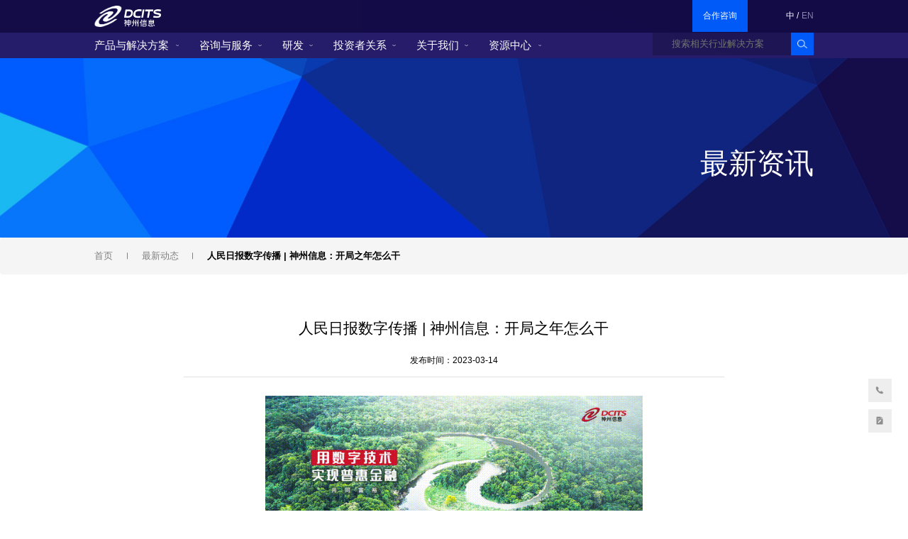

--- FILE ---
content_type: text/html; charset=utf-8
request_url: https://dcits.com/show-269-5339-1.html
body_size: 8978
content:
<!doctype html>
<html>
<head>
<meta charset="UTF-8">
<title>人民日报数字传播 | 神州信息：开局之年怎么干 - 最新动态 - 神州信息官网-成为领先的金融数智化转型合作伙伴</title>
<meta name="keywords" content="数字,神州信息">
<meta name="description" content="人民日报数字传播 | 神州信息：开局之年怎么干">
<meta http-equiv="X-UA-Compatible" content="IE=edge">
<meta name="viewport" content="width=device-width, initial-scale=1.0, minimum-scale=1.0, maximum-scale=1.0, user-scalable=no">
<link type="text/css" rel="stylesheet" href="/statics/css/dcits/bootstrap.min.css"/>
<link type="text/css" rel="stylesheet" href="/statics/css/dcits/bootstrap-theme.min.css"/>
<link type="text/css" rel="stylesheet" href="/statics/css/dcits/swiper.min.css"/>
<link type="text/css" rel="stylesheet" href="/statics/css/dcits/animate.css"/>
<link type="text/css" rel="stylesheet" href="/statics/css/dcits/jquery.mCustomScrollbar.css" />
<link type="text/css" rel="stylesheet" href="/statics/css/dcits/common.css?v=20251206"/>
<link rel="shortcut icon" href="/statics/images/dcits/favicon.ico" />
<script type="text/javascript" src="/statics/js/dcits/jquery.min.js""></script>
<script type="text/javascript" src="/statics/js/dcits/swiper.min.js"></script>
<script type="text/javascript" src="/statics/js/dcits/jquery.pagination.js"></script>
<script type="text/javascript" src="/statics/js/dcits/swiper.animate.min.js"></script>
<script type="text/javascript" src="/statics/js/dcits/jquery.inview.min.js"></script>
<script type="text/javascript" src="/statics/js/dcits/wow.min.js"></script>
<script type="text/javascript" src="/statics/js/dcits/number.js"></script>
<script type="text/javascript" src="/statics/js/dcits/common.js?v=20251206"></script>
<!-- <script type="text/javascript" src="/statics/js/dcits/back.js"></script> -->
<!--
<script type="text/javascript" src="/statics/js/dcits/swiper.min.js"></script>
-->
<script type="text/javascript" src="/statics/js/ckplayer/ckplayer.js"></script>
<!--[if gte IE 8]>
    <script src="http://apps.bdimg.com/libs/html5shiv/3.7/html5shiv.min.js"></script>
    <script src="http://apps.bdimg.com/libs/respond.js/1.4.2/respond.js"></script>
<![endif]-->
<script src='https://cdn.beschannels.com/js-sdk/collect-0.0.1.min.js'></script>
<script >
	// 判断cookie是否存在手机号
	var _PhoneNumber,_Email;
	var _cookiephone = getCookieY("_PhoneNumber");
	var _cookieemail = getCookieY("_Email");
	if(_cookiephone != ""){
		_PhoneNumber = _cookiephone;
	}else{
		_PhoneNumber = "";
	}
	
	if(_cookieemail != ""){
		_Email = _cookieemail;
	}else{
		_Email = "";
	}
	console.log("_PhoneNumber:"+_PhoneNumber)
	console.log("_Email:"+_Email)
	
	
      window.myCollect = new window.Collect({
        org_id:'org53e92d5f026ec0bc5eaff6d1291a49f4',
        event_props: {
          source: '官网',//来源信息
        },//【非必填】
        userFlag:{
          PhoneNumber:'',//手机号
          Email:'',//邮箱
        }//【非必填】，预置用户标识,需用户手动设置。
      });
	  window.myCollect.$customClick({action:'click_other', props:{click_name:'绑定身份信息'}, setUserFlag:{PhoneNumber:_PhoneNumber,Email:_Email}})//【非必填】，预置用户标识,需用户手动设置。
	//自动埋点开启
	window.myCollect.init({
        page_view_auto: true,//页面浏览自动上报开关，默认开启true
        element_click_auto: true,//点击事件自动上报开关，默认关闭false。
        events: ['BUTTON', 'input[type="submit"]', 'IMG','A'],//设置可收集点击的元素,默认只支持这四个
      })
</script>
<script>
var _hmt = _hmt || [];
(function() {
  var hm = document.createElement("script");
  hm.src = "https://hm.baidu.com/hm.js?e5b7cd4c1b37ca45a75bc81d8f1810f8";
  var s = document.getElementsByTagName("script")[0]; 
  s.parentNode.insertBefore(hm, s);
})();
</script>
<script>
var _hmt = _hmt || [];
(function() {
  var hm = document.createElement("script");
  hm.src = "https://hm.baidu.com/hm.js?1bc27c4b4fdd91e283d8577bf3dd9d9e";
  var s = document.getElementsByTagName("script")[0]; 
  s.parentNode.insertBefore(hm, s);
})();
</script>
</head>
<body>
    
<!-- 手机导航 开始 -->
<div class="menu-layer">
	<div class="opacity"></div>
	<div class="menu-layer-inner">
		<div class="one-navigation">
			<div class="one-subnav">
				<ul>
					<li class="hover" data-menu="Products_Solutions">
						<a href="http://www.dcits.com/product-and-solution/">产品与解决方案</a>
						<div class="icon"></div>
					</li>
					<li class="hover" data-menu="Consulting_Services">
						<a href="http://www.dcits.com/consulting-and-service/">咨询与服务</a>
						<div class="icon"></div>
					</li>
					<li class="hover" data-menu="Research_Development">
						<a href="http://www.dcits.com/research/">研发</a>
						<div class="icon"></div>
					</li>
					<li class="hover" data-menu="Investor_Relations">
						<a href="http://www.dcits.com/investor-relations/reports/">投资者关系</a>
						<div class="icon"></div>
					</li>
					<li class="hover" data-menu="Aboutus">
						<a href="http://www.dcits.com/company/">关于我们</a>
						<div class="icon"></div>
					</li>
					<li class="hover" data-menu="Resource_Center">
						<a href="http://www.dcits.com/resource/">资源中心</a>
						<div class="icon"></div>
					</li>
					<li><a href="">合作咨询</a></li>
					<!--<li><a href="#">登录</a></li>-->
				</ul>
			</div>
			<div class="language">
				<a href="javascript:void(0)" class="active">中</a><a href="https://en.dcits.com/">EN</a>
			</div>
		</div>
		<div class="two-navigation">
			<div class="two-side-item" data-menu="Products_Solutions">
				<div class="side-top-title">
					<div class="icon-return"></div>
					 产品与解决方案				</div>
				<div class="two-subnav">
				      
						<div class="two-subnav-block">
							<div class="top-title"><a href="http://www.dcits.com/list-1089-1.html">Modelb@nk5.0未来银行架构</a></div>
							<div class="list">
								<ul class="clearfix">
								   								      									     									        <li><a href="/product-and-solution/MB5.0">Modelb@nk5.0未来银行架构</a></li>
									     									  								   								</ul>
							</div>
						</div>
					  
						<div class="two-subnav-block">
							<div class="top-title"><a href="http://www.dcits.com/product-and-solution/">“乾坤”企业级数智底座</a></div>
							<div class="list">
								<ul class="clearfix">
								   								      									     									        <li><a href="/show-1090-6722-1.html">“乾坤”企业级数智底座</a></li>
									     									        <li><a href="/show-1090-7027-1.html">“九天揽月”云原生金融PaaS平台</a></li>
									     									        <li><a href="/show-1090-6855-1.html">“乾坤”建模工艺平台</a></li>
									     									        <li><a href="/show-1090-7023-1.html">金融大模型</a></li>
									     									        <li><a href="/show-1090-7025-1.html">AI工具链</a></li>
									     									  								   								</ul>
							</div>
						</div>
					  
						<div class="two-subnav-block">
							<div class="top-title"><a href="http://www.dcits.com/product-and-solution/Platform-level-products">平台级产品</a></div>
							<div class="list">
								<ul class="clearfix">
								   								      									     									        <li><a href="/product-and-solution/platform-level-products/product-623-6729-1.html">“九天揽月”云原生金融PaaS平台</a></li>
									     									        <li><a href="/product-and-solution/platform-level-products/product-623-6728-1.html">“六合上甲”一体化数据智能开发平台</a></li>
									     									        <li><a href="/product-and-solution/platform-level-products/product-623-6727-1.html">Sm@rtESB企业服务总线</a></li>
									     									        <li><a href="/product-and-solution/platform-level-products/product-623-6726-1.html">Sm@rtEMSP企业级微服务平台</a></li>
									     									        <li><a href="/product-and-solution/platform-level-products/product-623-6725-1.html">fPaaS全渠道开发平台</a></li>
									     									        <li><a href="/product-and-solution/platform-level-products/product-623-6724-1.html">金融企业大模型</a></li>
									     									  								   								</ul>
							</div>
						</div>
					  
						<div class="two-subnav-block">
							<div class="top-title"><a href="http://www.dcits.com/product-and-solution/Banking-industry-solutions">银行行业解决方案</a></div>
							<div class="list">
								<ul class="clearfix">
								   								      						                						                   <li><a href="http://www.dcits.com/product-and-solution/Core-Application-Product-Suite">核心应用产品族</a></li>
						                						              						                						                   <li><a href="http://www.dcits.com/product-and-solution/Cloud-Computing-Product-Suite">云计算产品族</a></li>
						                						              						                						                   <li><a href="http://www.dcits.com/product-and-solution/Data-Intelligence-Product-Suite">数据智能产品族</a></li>
						                						              						                						                   <li><a href="http://www.dcits.com/product-and-solution/Intelligent-Bank-Product-Suite">智能银行（网点）产品族</a></li>
						                						              						                						                   <li><a href="http://www.dcits.com/product-and-solution/Digital-Finance-Product-Suite">数字金融产品族</a></li>
						                						              						                						                   <li><a href="http://www.dcits.com/product-and-solution/Credit-Management-Product-Suite">信贷管理产品族</a></li>
						                						              						                						                   <li><a href="http://www.dcits.com/product-and-solution/Risk-Management-Product-Suite">风险管理产品族</a></li>
						                						              						                						                   <li><a href="http://www.dcits.com/product-and-solution/Technology-Governance-Product-Suite">科技监管产品族</a></li>
						                						              								   								</ul>
							</div>
						</div>
					  
						<div class="two-subnav-block">
							<div class="top-title"><a href="http://www.dcits.com/product-and-solution/Other-Important-Industry-Solutions">其它重要行业解决方案</a></div>
							<div class="list">
								<ul class="clearfix">
								   								      						                						                   <li><a href="http://www.dcits.com/product-and-solution/Fintech-Application-Innovation">金融信创</a></li>
						                						              						                						                   <li><a href="http://www.dcits.com/product-and-solution/Industry-IT-Application-Innovation">行业信创</a></li>
						                						              						                						                   <li><a href="http://www.dcits.com/product-and-solution/Cloud-Native-Intelligent-Services">基于云原生的智能服务</a></li>
						                						              						                						                   <li><a href="http://www.dcits.com/product-and-solution/Quantum-Communication">量子通信</a></li>
						                						              						                						                   <li><a href="http://www.dcits.com/product-and-solution/Agriculture-and-Rural-Scenario-based-Financial-Services">农业农村场景金融</a></li>
						                						              						                						                   <li><a href="http://www.dcits.com/product-and-solution/SMEs-Scenario-based-Financial-Services">中小微场景金融</a></li>
						                						              						                						                   <li><a href="http://www.dcits.com/product-and-solution/Digital-Supply-Chain-Finance">数字供应链金融</a></li>
						                						              						                						                   <li><a href="http://www.dcits.com/product-and-solution/Digital-Yuan-Scenario-Applications">数字人民币场景应用</a></li>
						                						              								   								</ul>
							</div>
						</div>
					 				</div>
			</div>
			<div class="two-side-item" data-menu="Consulting_Services">
				<div class="side-top-title">
					<div class="icon-return"></div>
					  咨询与服务				</div>
				<div class="two-subnav">
				    
				     					<div class="two-subnav-block">
						<div class="top-title"><a href="http://www.dcits.com/consultation-and-service/consulting-planning">咨询规划</a></div>
						<div class="list">
							<ul class="clearfix">
							  							      					                					                  <li><a href="http://www.dcits.com/consultation-and-service/business-consulting">业务咨询</a></li>
					                					              					                					                  <li><a href="http://www.dcits.com/consultation-and-service/digital-transformation-consulting">数字化咨询</a></li>
					                					              					                					                  <li><a href="http://www.dcits.com/consultation-and-service/data-governance-consulting">数据治理咨询</a></li>
					                					              					                					                  <li><a href="http://www.dcits.com/consultation-and-service/pmo-consulting">PMO管理咨询</a></li>
					                					              					                					                  <li><a href="http://www.dcits.com/consultation-and-service/financial-it-innovation-consulting">金融信创咨询</a></li>
					                					              							   							</ul>
						</div>
					 </div>
									   
				     					<div class="two-subnav-block">
						<div class="top-title"><a href="http://www.dcits.com/consultation-and-service/Industry-digital-transformation">行业数字化转型</a></div>
						<div class="list">
							<ul class="clearfix">
							  							      					                					                  <li><a href="http://www.dcits.com/consultation-and-service/enterprise-it-management-portfolio">企业IT管理服务产品族</a></li>
					                					              					                					                  <li><a href="http://www.dcits.com/consultation-and-service/enterprise-it-solutions">企业IT管理服务解决方案</a></li>
					                					              					                					                  <li><a href="http://www.dcits.com/consultation-and-service/enterprise-digital-transformation">企业数字化转型服务</a></li>
					                					              					                					                  <li><a href="http://www.dcits.com/consultation-and-service/industrial-digital-transformation">工业数字化转型服务</a></li>
					                					              							   							</ul>
						</div>
					 </div>
									   
				     					<div class="two-subnav-block">
						<div class="top-title"><a href="http://www.dcits.com/consultation-and-service/Software-services">软件及服务</a></div>
						<div class="list">
							<ul class="clearfix">
							  							      					                					                  <li><a href="http://www.dcits.com/consultation-and-service/rd-management-devops">研发管理及DevOps</a></li>
					                					              					                					                  <li><a href="http://www.dcits.com/consultation-and-service/automation-products">自动化产品</a></li>
					                					              					                					                  <li><a href="http://www.dcits.com/consultation-and-service/testing-solutions">测试解决方案</a></li>
					                					              					                					                  <li><a href="http://www.dcits.com/consultation-and-service/consulting-outsourcing-services">咨询及外包</a></li>
					                					              							   							</ul>
						</div>
					 </div>
									  				</div>
			</div>
			<div class="two-side-item" data-menu="Research_Development">
				<div class="side-top-title">
					<div class="icon-return"></div>
					 研发				</div>
				<div class="two-subnav">
				     
				     					  <div class="two-subnav-block">
						<div class="top-title"><a href="http://www.dcits.com/investor-relations/reports/">定期报告</a></div>
					  </div>
				     				     
				     					  <div class="two-subnav-block">
						<div class="top-title"><a href="http://www.dcits.com/investor-relations/annoucements/index-206-1.html">临时公告</a></div>
					  </div>
				     				     
				     					  <div class="two-subnav-block">
						<div class="top-title"><a href="http://www.dcits.com/investor-relations/communications/index-210-1.html">投资者交流</a></div>
					  </div>
				     				     
				     					  <div class="two-subnav-block">
						<div class="top-title"><a href="http://www.dcits.com/list-259-1.html">投资者回报</a></div>
					  </div>
				     				     
				     					  <div class="two-subnav-block">
						<div class="top-title"><a href="http://www.dcits.com/investor-relations/investor-protection/index-811-1.html">投资者保护宣传</a></div>
					  </div>
				     				     
				     					  <div class="two-subnav-block">
						<div class="top-title"><a href="http://www.dcits.com/investor-relations/contact-us/">投资者联络站</a></div>
					  </div>
				     				     
				     				     
				     				     
				     				     
				     					  <div class="two-subnav-block">
						<div class="top-title"><a href="http://www.dcits.com/investor-relations/ESG/">ESG专栏</a></div>
					  </div>
				     				    				</div>
			</div>
			<div class="two-side-item" data-menu="Investor_Relations">
				<div class="side-top-title">
					<div class="icon-return"></div>
					投资者关系				</div>
				<div class="two-subnav">
				     
				     					  <div class="two-subnav-block">
						<div class="top-title"><a href="http://www.dcits.com/investor-relations/reports/">定期报告</a></div>
					  </div>
					 					 
				     					  <div class="two-subnav-block">
						<div class="top-title"><a href="http://www.dcits.com/investor-relations/annoucements/index-206-1.html">临时公告</a></div>
					  </div>
					 					 
				     					  <div class="two-subnav-block">
						<div class="top-title"><a href="http://www.dcits.com/investor-relations/communications/index-210-1.html">投资者交流</a></div>
					  </div>
					 					 
				     					  <div class="two-subnav-block">
						<div class="top-title"><a href="http://www.dcits.com/list-259-1.html">投资者回报</a></div>
					  </div>
					 					 
				     					  <div class="two-subnav-block">
						<div class="top-title"><a href="http://www.dcits.com/investor-relations/investor-protection/index-811-1.html">投资者保护宣传</a></div>
					  </div>
					 					 
				     					  <div class="two-subnav-block">
						<div class="top-title"><a href="http://www.dcits.com/investor-relations/contact-us/">投资者联络站</a></div>
					  </div>
					 					 
				     					 
				     					 
				     					 
				     					  <div class="two-subnav-block">
						<div class="top-title"><a href="http://www.dcits.com/investor-relations/ESG/">ESG专栏</a></div>
					  </div>
					 									</div>
			</div>
			<div class="two-side-item" data-menu="Aboutus">
				<div class="side-top-title">
					<div class="icon-return"></div>
					关于我们				</div>
				<div class="two-subnav">
				   
				    					<div class="two-subnav-block">
						<div class="top-title"><a href="http://www.dcits.com/company/">公司简介</a></div>
					</div>
									    
				    				    
				    					<div class="two-subnav-block">
						<div class="top-title"><a href="http://www.dcits.com/qualifications-and-honors/">资质荣誉</a></div>
					</div>
									    
				    					<div class="two-subnav-block">
						<div class="top-title"><a href="http://www.dcits.com/partners/">合作伙伴</a></div>
					</div>
									    
				    					<div class="two-subnav-block">
						<div class="top-title"><a href="http://www.dcits.com/culture/">企业文化</a></div>
					</div>
									    
				    					<div class="two-subnav-block">
						<div class="top-title"><a href="http://www.dcits.com/social-responsibility/">社会责任</a></div>
					</div>
									    
				    					<div class="two-subnav-block">
						<div class="top-title"><a href="http://www.dcits.com/contact-us/">联系我们</a></div>
					</div>
									    
				    				    
				    					<div class="two-subnav-block">
						<div class="top-title"><a href="http://www.dcits.com/index.php?m=content&c=index&a=lists&catid=414">成员企业</a></div>
					</div>
									    
				    					<div class="two-subnav-block">
						<div class="top-title"><a href="http://www.dcits.com/compliance/">举报信箱</a></div>
					</div>
									    
				    				    
				    				    
				    				   				</div>
			</div>
			<div class="two-side-item" data-menu="Resource_Center">
				<div class="side-top-title">
					<div class="icon-return"></div>
					资源中心				</div>
				<div class="two-subnav">
				   
				    					 
				    					   <div class="two-subnav-block">
						<div class="top-title"><a href="http://www.dcits.com/index.php?m=content&c=index&a=lists&catid=683">最新活动</a></div>
					   </div>
					 					 
				    									</div>
			</div>
		</div>
	</div>
</div>
<!-- 手机导航 结束 -->
<div class="bodymain">
	<!-- 头部 开始 -->
	 <div class="header fadeInDown animated">
	<div class="header-top">
		<div class="edit-container clearfix">
			<div class="logo">
				<a href="/">
					<img src="/statics/images/dcits/icon/logo.png">
				</a>
			</div>
			<div class="header-top-right">
				<div class="links counselling">
					<a href="/consulting.html">合作咨询</a>
				</div>
				<div class="links language">
					<a href="#" class="active">中</a><span>/</span><a href="https://en.dcits.com/">EN</a>
				</div>
				<!--<div class="links login">
					<a href="#">登录</a>
				</div>-->
			</div>
			<div class="header-search visible-xs">
				<div class="icon"></div>
			</div>
			<div class="icon-menu visible-xs"></div>
		</div>
	</div>
	<div class="header-main">
		<div class="edit-container clearfix">
			<div class="nav">
				<ul class="clearfix">
					<li class="hover" data-menu="Products_Solutions"><a href="http://www.dcits.com/product-and-solution/">产品与解决方案</a></li>
					<li class="hover" data-menu="Consulting_Services"><a href="http://www.dcits.com/consulting-and-service/">咨询与服务</a></li>
					<li>
						<a href="http://www.dcits.com/research/">研发</a>
						<div class="nav-hidden-box">
							<ul>
							     
			                       								     <li><a href="http://www.dcits.com/digital-finance-research-institute/">新动力数字金融研究院</a></li>
								   								 
			                       								     <li><a href="http://www.dcits.com/big-data-research-institute/">上地大数据研究院</a></li>
								   								 
			                       								     <li><a href="http://www.dcits.com/Research-Development-Centers/">研发基地及中心</a></li>
								   															</ul>
						</div>
					 </li>
						<li>
							<a href="http://www.dcits.com/investor-relations/">投资者关系</a>
							<div class="nav-hidden-box">
								<ul>
								    
			                       									 <li>
									   <a href="/investor-relations/?investorrelations=0">定期报告</a>
									 </li>
														                
			                       									 <li>
									   <a href="/investor-relations/?investorrelations=1">临时公告</a>
									 </li>
														                
			                       									 <li>
									   <a href="/investor-relations/?investorrelations=2">投资者交流</a>
									 </li>
														                
			                       									 <li>
									   <a href="/investor-relations/?investorrelations=3">投资者回报</a>
									 </li>
														                
			                       									 <li>
									   <a href="/investor-relations/?investorrelations=4">投资者保护宣传</a>
									 </li>
														                
			                       									 <li>
									   <a href="/investor-relations/?investorrelations=5">投资者联络站</a>
									 </li>
														                
			                       					                
			                       					                
			                       					                
			                       									 <li>
									   <a href="/investor-relations/?investorrelations=6">ESG专栏</a>
									 </li>
														               								</ul>
							</div>
						</li>
						<li>
							<a href="http://www.dcits.com/about-us/">关于我们</a>
							<div class="nav-hidden-box">
								<ul>
								   
			                       									 <li>
									   <a href="http://www.dcits.com/company/">公司简介</a>
									 </li>
														                
			                       					                
			                       									 <li>
									   <a href="http://www.dcits.com/qualifications-and-honors/">资质荣誉</a>
									 </li>
														                
			                       									 <li>
									   <a href="http://www.dcits.com/partners/">合作伙伴</a>
									 </li>
														                
			                       									 <li>
									   <a href="http://www.dcits.com/culture/">企业文化</a>
									 </li>
														                
			                       									 <li>
									   <a href="http://www.dcits.com/social-responsibility/">社会责任</a>
									 </li>
														                
			                       									 <li>
									   <a href="http://www.dcits.com/contact-us/">联系我们</a>
									 </li>
														                
			                       					                
			                       									 <li>
									   <a href="/about-us/?investorrelations=6">成员企业</a>
									 </li>
														                
			                       									 <li>
									   <a href="/about-us/?investorrelations=7">举报信箱</a>
									 </li>
														                
			                       					                
			                       					                
			                       					               								</ul>
							</div>
						</li>
						<li>
							<a href="http://www.dcits.com/resource/">资源中心</a>
							<div class="nav-hidden-box">
								<ul>
								   
			                       					                
			                       									 <li>
									   <a href="/resource/">最新活动</a>
									 </li>
														                
			                       					               					               <li>
									   <a href="http://www.dcits.com/news-and-insights/">最新动态</a>
									 </li>
								</ul>
							</div>
						</li>
				</ul>
			</div>
			<div class="search-box">
				<form action="/list-1131-1.html" method="post">
					<input type="text" class="input-text" name="keywords" id="MF_form_phrase" autocomplete="off" placeholder="搜索相关行业解决方案">
					<input type="submit" value="search" class="search-btn" />
				</form>
			</div>
		</div>
	</div>
	<div class="header-search-hidden">
		<form action="http://www.dcits.com/list-1131-1.html" method="post">
		    <input type="text" class="input-text" name="keywords" id="MF_form_phrase" autocomplete="off" placeholder="搜索相关行业解决方案">
			<input type="submit" value="search" class="search-btn" />
		</form>
	</div>
	<div class="header-nav-hidden-box">
		<div class="edit-container">
			<div class="one-nav-side clearfix" data-menu="Products_Solutions">
				<div class="one-nav-side-left-box">
					<ul class="clearfix">
					     
					      						     <li><a href="http://www.dcits.com/list-1089-1.html">Modelb@nk5.0未来银行架构</a></li>
						  						 
					      						     <li><a href="http://www.dcits.com/product-and-solution/">“乾坤”企业级数智底座</a></li>
						  						 
					      						     <li><a href="http://www.dcits.com/product-and-solution/Platform-level-products">平台级产品</a></li>
						  						 
					      						     <li><a href="http://www.dcits.com/product-and-solution/Banking-industry-solutions">银行行业解决方案</a></li>
						  						 
					      						     <li><a href="http://www.dcits.com/product-and-solution/Other-Important-Industry-Solutions">其它重要行业解决方案</a></li>
						  											</ul>
				</div>
				<div class="one-nav-side-right-box clearfix">
				    
				    					<div class="two-nav-side">
						<div class="two-nav-side-title">Modelb@nk5.0未来银行架构</div>
						<div class="two-nav-side-list">
							<ul class="clearfix">
							    							      								     								      <li>
								       <div class="block-box">
										<a href="/product-and-solution/MB5.0">
											<div class="title">Modelb@nk5.0未来银行架构</div>
											<p>独创五层架构体系，驱动未来银行可持续发展</p>
										</a>
									  </div>
									 </li>
								    								  							   							</ul>
						</div>
					</div>
									    
				    					<div class="two-nav-side">
						<div class="two-nav-side-title">“乾坤”企业级数智底座</div>
						<div class="two-nav-side-list">
							<ul class="clearfix">
							    							      								     								      <li>
								       <div class="block-box">
										<a href="/show-1090-6722-1.html">
											<div class="title">“乾坤”企业级数智底座</div>
											<p>数云融合数智底座，银行业全价值链首创</p>
										</a>
									  </div>
									 </li>
								    								      <li>
								       <div class="block-box">
										<a href="/show-1090-7027-1.html">
											<div class="title">“九天揽月”云原生金融PaaS平台</div>
											<p>全栈云原生PaaS，全周期赋能金融转型</p>
										</a>
									  </div>
									 </li>
								    								      <li>
								       <div class="block-box">
										<a href="/show-1090-6855-1.html">
											<div class="title">“乾坤”建模工艺平台</div>
											<p>彻底打破“部门级”“竖井式”研发模式</p>
										</a>
									  </div>
									 </li>
								    								      <li>
								       <div class="block-box">
										<a href="/show-1090-7023-1.html">
											<div class="title">金融大模型</div>
											<p>提供面向金融企业开箱即用的Agent能力支撑</p>
										</a>
									  </div>
									 </li>
								    								      <li>
								       <div class="block-box">
										<a href="/show-1090-7025-1.html">
											<div class="title">AI工具链</div>
											<p>面向金融行业软件开发全生命周期的智能化平台</p>
										</a>
									  </div>
									 </li>
								    								  							   							</ul>
						</div>
					</div>
									    
				    					<div class="two-nav-side">
						<div class="two-nav-side-title">平台级产品</div>
						<div class="two-nav-side-list">
							<ul class="clearfix">
							    							      								     								      <li>
								       <div class="block-box">
										<a href="/product-and-solution/platform-level-products/product-623-6729-1.html">
											<div class="title">“九天揽月”云原生金融PaaS平台</div>
											<p>全栈云原生PaaS，全周期赋能金融转型</p>
										</a>
									  </div>
									 </li>
								    								      <li>
								       <div class="block-box">
										<a href="/product-and-solution/platform-level-products/product-623-6728-1.html">
											<div class="title">“六合上甲”一体化数据智能开发平台</div>
											<p>为企业提供数据开发治理全链路解决方案</p>
										</a>
									  </div>
									 </li>
								    								      <li>
								       <div class="block-box">
										<a href="/product-and-solution/platform-level-products/product-623-6727-1.html">
											<div class="title">Sm@rtESB企业服务总线</div>
											<p>全维企业服务总线，安全高效一体管控</p>
										</a>
									  </div>
									 </li>
								    								      <li>
								       <div class="block-box">
										<a href="/product-and-solution/platform-level-products/product-623-6726-1.html">
											<div class="title">Sm@rtEMSP企业级微服务平台</div>
											<p>企业级分布式架构，独立部署，灵活运维</p>
										</a>
									  </div>
									 </li>
								    								      <li>
								       <div class="block-box">
										<a href="/product-and-solution/platform-level-products/product-623-6725-1.html">
											<div class="title">fPaaS全渠道开发平台</div>
											<p>全渠道技术中台，降本增效，敏捷构建</p>
										</a>
									  </div>
									 </li>
								    								      <li>
								       <div class="block-box">
										<a href="/product-and-solution/platform-level-products/product-623-6724-1.html">
											<div class="title">金融企业大模型</div>
											<p>提供面向金融企业开箱即用的Agent能力支撑</p>
										</a>
									  </div>
									 </li>
								    								  							   							</ul>
						</div>
					</div>
									    
				    					<div class="two-nav-side">
						<div class="two-nav-side-title">银行行业解决方案</div>
						<div class="two-nav-side-list">
							<ul class="clearfix">
							    							      					                					                 <li>
					                  <div class="block-box">
										<a href="http://www.dcits.com/product-and-solution/Core-Application-Product-Suite">
											<div class="title">核心应用产品族</div>
											<p>聚焦核心业务系统建设，支撑数字化转型</p>
										</a>
									 </div>
									 </li>
					                					              					                					                 <li>
					                  <div class="block-box">
										<a href="http://www.dcits.com/product-and-solution/Cloud-Computing-Product-Suite">
											<div class="title">云计算产品族</div>
											<p>提供云原生架构解决方案</p>
										</a>
									 </div>
									 </li>
					                					              					                					                 <li>
					                  <div class="block-box">
										<a href="http://www.dcits.com/product-and-solution/Data-Intelligence-Product-Suite">
											<div class="title">数据智能产品族</div>
											<p>以数据中台为核心的数据全生命周期产品</p>
										</a>
									 </div>
									 </li>
					                					              					                					                 <li>
					                  <div class="block-box">
										<a href="http://www.dcits.com/product-and-solution/Intelligent-Bank-Product-Suite">
											<div class="title">智能银行（网点）产品族</div>
											<p>覆盖智能风控、远程视频银行等场景化产品</p>
										</a>
									 </div>
									 </li>
					                					              					                					                 <li>
					                  <div class="block-box">
										<a href="http://www.dcits.com/product-and-solution/Digital-Finance-Product-Suite">
											<div class="title">数字金融产品族</div>
											<p>通过开放银行等延伸互联网金融产品</p>
										</a>
									 </div>
									 </li>
					                					              					                					                 <li>
					                  <div class="block-box">
										<a href="http://www.dcits.com/product-and-solution/Credit-Management-Product-Suite">
											<div class="title">信贷管理产品族</div>
											<p>覆盖信贷全流程，助力普惠金融</p>
										</a>
									 </div>
									 </li>
					                					              					                					                 <li>
					                  <div class="block-box">
										<a href="http://www.dcits.com/product-and-solution/Risk-Management-Product-Suite">
											<div class="title">风险管理产品族</div>
											<p>提供信用风险与资本计量产品</p>
										</a>
									 </div>
									 </li>
					                					              					                					                 <li>
					                  <div class="block-box">
										<a href="http://www.dcits.com/product-and-solution/Technology-Governance-Product-Suite">
											<div class="title">科技监管产品族</div>
											<p>聚焦监管合规，强化金融系统安全性</p>
										</a>
									 </div>
									 </li>
					                					              							     							</ul>
						</div>
					</div>
									    
				    					<div class="two-nav-side">
						<div class="two-nav-side-title">其它重要行业解决方案</div>
						<div class="two-nav-side-list">
							<ul class="clearfix">
							    							      					                					                 <li>
					                  <div class="block-box">
										<a href="http://www.dcits.com/product-and-solution/Fintech-Application-Innovation">
											<div class="title">金融信创</div>
											<p>分布式核心系统国产适配，构建金融安全底座</p>
										</a>
									 </div>
									 </li>
					                					              					                					                 <li>
					                  <div class="block-box">
										<a href="http://www.dcits.com/product-and-solution/Industry-IT-Application-Innovation">
											<div class="title">行业信创</div>
											<p>全栈式信创云平台，驱动多行业自主可控</p>
										</a>
									 </div>
									 </li>
					                					              					                					                 <li>
					                  <div class="block-box">
										<a href="http://www.dcits.com/product-and-solution/Cloud-Native-Intelligent-Services">
											<div class="title">基于云原生的智能服务</div>
											<p>云原生+AI驱动，全栈式敏捷部署与智能运维</p>
										</a>
									 </div>
									 </li>
					                					              					                					                 <li>
					                  <div class="block-box">
										<a href="http://www.dcits.com/product-and-solution/Quantum-Communication">
											<div class="title">量子通信</div>
											<p>量子密钥分发技术，构建金融级安全通信网络</p>
										</a>
									 </div>
									 </li>
					                					              					                					                 <li>
					                  <div class="block-box">
										<a href="http://www.dcits.com/product-and-solution/Agriculture-and-Rural-Scenario-based-Financial-Services">
											<div class="title">农业农村场景金融</div>
											<p>数字技术赋能农业产融，构建智慧农村生态</p>
										</a>
									 </div>
									 </li>
					                					              					                					                 <li>
					                  <div class="block-box">
										<a href="http://www.dcits.com/product-and-solution/SMEs-Scenario-based-Financial-Services">
											<div class="title">中小微场景金融</div>
											<p>大数据风控+线上化服务，破解小微融资难题</p>
										</a>
									 </div>
									 </li>
					                					              					                					                 <li>
					                  <div class="block-box">
										<a href="http://www.dcits.com/product-and-solution/Digital-Supply-Chain-Finance">
											<div class="title">数字供应链金融</div>
											<p>区块链+AIoT技术整合，优化产融协同效率</p>
										</a>
									 </div>
									 </li>
					                					              					                					                 <li>
					                  <div class="block-box">
										<a href="http://www.dcits.com/product-and-solution/Digital-Yuan-Scenario-Applications">
											<div class="title">数字人民币场景应用</div>
											<p>智能合约+多载体支付，拓展消费场景</p>
										</a>
									 </div>
									 </li>
					                					              							     							</ul>
						</div>
					</div>
									   				</div>
			</div>
			<div class="one-nav-side clearfix" data-menu="Consulting_Services">
				<div class="one-nav-side-left-box">
					<ul class="clearfix">
						  
						   						      <li><a href="http://www.dcits.com/consultation-and-service/consulting-planning">咨询规划</a></li>
						    						  
						   						      <li><a href="http://www.dcits.com/consultation-and-service/Industry-digital-transformation">行业数字化转型</a></li>
						    						  
						   						      <li><a href="http://www.dcits.com/consultation-and-service/Software-services">软件及服务</a></li>
						    						 					</ul>
				</div>
				<div class="one-nav-side-right-box clearfix">
				     
				     					<div class="two-nav-side">
						<div class="two-nav-side-title">咨询规划</div>
						<div class="two-nav-side-list">
							<ul class="clearfix">
															      					                					                 <li>
					                  <div class="block-box">
										<a href="http://www.dcits.com/consultation-and-service/business-consulting">
											<div class="title">业务咨询</div>
											<p>数字化战略、经营建模、零售与绿色信贷咨询</p>
										</a>
									 </div>
									 </li>
					                					              					                					                 <li>
					                  <div class="block-box">
										<a href="http://www.dcits.com/consultation-and-service/digital-transformation-consulting">
											<div class="title">数字化咨询</div>
											<p>科技战略与系统群架构及治理研发规划等</p>
										</a>
									 </div>
									 </li>
					                					              					                					                 <li>
					                  <div class="block-box">
										<a href="http://www.dcits.com/consultation-and-service/data-governance-consulting">
											<div class="title">数据治理咨询</div>
											<p>企业整体战略导向全局数据治理与应用规划</p>
										</a>
									 </div>
									 </li>
					                					              					                					                 <li>
					                  <div class="block-box">
										<a href="http://www.dcits.com/consultation-and-service/pmo-consulting">
											<div class="title">PMO管理咨询</div>
											<p>围绕项目进行全生命周期管控与专家赋能</p>
										</a>
									 </div>
									 </li>
					                					              					                					                 <li>
					                  <div class="block-box">
										<a href="http://www.dcits.com/consultation-and-service/financial-it-innovation-consulting">
											<div class="title">金融信创咨询</div>
											<p>3-5年信创工作整体规划制定</p>
										</a>
									 </div>
									 </li>
					                					              							     							</ul>
						</div>
					</div>
									    
				     					<div class="two-nav-side">
						<div class="two-nav-side-title">行业数字化转型</div>
						<div class="two-nav-side-list">
							<ul class="clearfix">
															      					                					                 <li>
					                  <div class="block-box">
										<a href="http://www.dcits.com/consultation-and-service/enterprise-it-management-portfolio">
											<div class="title">企业IT管理服务产品族</div>
											<p>分布式架构+智能运维平台，全生命周期IT治理 </p>
										</a>
									 </div>
									 </li>
					                					              					                					                 <li>
					                  <div class="block-box">
										<a href="http://www.dcits.com/consultation-and-service/enterprise-it-solutions">
											<div class="title">企业IT管理服务解决方案</div>
											<p>丰富的IT管理解决方案，保障业务连续性</p>
										</a>
									 </div>
									 </li>
					                					              					                					                 <li>
					                  <div class="block-box">
										<a href="http://www.dcits.com/consultation-and-service/enterprise-digital-transformation">
											<div class="title">企业数字化转型服务</div>
											<p>科研知识产权方案，提升全生命周期管理能力</p>
										</a>
									 </div>
									 </li>
					                					              					                					                 <li>
					                  <div class="block-box">
										<a href="http://www.dcits.com/consultation-and-service/industrial-digital-transformation">
											<div class="title">工业数字化转型服务</div>
											<p>工业智能体+物联网优化生产，打造数智工厂</p>
										</a>
									 </div>
									 </li>
					                					              							     							</ul>
						</div>
					</div>
									    
				     					<div class="two-nav-side">
						<div class="two-nav-side-title">软件及服务</div>
						<div class="two-nav-side-list">
							<ul class="clearfix">
															      					                					                 <li>
					                  <div class="block-box">
										<a href="http://www.dcits.com/consultation-and-service/rd-management-devops">
											<div class="title">研发管理及DevOps</div>
											<p>云原生+DevOps全生命周期平台</p>
										</a>
									 </div>
									 </li>
					                					              					                					                 <li>
					                  <div class="block-box">
										<a href="http://www.dcits.com/consultation-and-service/automation-products">
											<div class="title">自动化产品</div>
											<p>自动化建模、执行、测试、业务流程自动化</p>
										</a>
									 </div>
									 </li>
					                					              					                					                 <li>
					                  <div class="block-box">
										<a href="http://www.dcits.com/consultation-and-service/testing-solutions">
											<div class="title">测试解决方案</div>
											<p>AI+TMMi赋能全生命周期测试，智能生成用例</p>
										</a>
									 </div>
									 </li>
					                					              					                					                 <li>
					                  <div class="block-box">
										<a href="http://www.dcits.com/consultation-and-service/consulting-outsourcing-services">
											<div class="title">咨询及外包</div>
											<p>全生命周期IT服务，PMO咨询与行业级交付</p>
										</a>
									 </div>
									 </li>
					                					              							     							</ul>
						</div>
					</div>
									   				</div>
			</div>
			<!--  
			<div class="one-nav-side clearfix" data-menu="Research_Development">
					<div class="one-nav-side-left-box">
						<ul class="clearfix">
							<li><a href="http://www.dcits.com/research/">研发</a></li>
						</ul>
					</div>
					<div class="one-nav-side-right-box clearfix">
						<div class="two-nav-side">
							<div class="two-nav-side-list">
								<ul class="clearfix">
								   
			                       									<li>
										<div class="block-box">
											<a href="http://www.dcits.com/digital-finance-research-institute/">
												<div class="title">新动力数字金融研究院</div>
											</a>
										</div>
									</li>
														                
			                       									<li>
										<div class="block-box">
											<a href="http://www.dcits.com/big-data-research-institute/">
												<div class="title">上地大数据研究院</div>
											</a>
										</div>
									</li>
														                
			                       									<li>
										<div class="block-box">
											<a href="http://www.dcits.com/Research-Development-Centers/">
												<div class="title">研发基地及中心</div>
											</a>
										</div>
									</li>
														               								</ul>
							</div>
						</div>
					</div>
			    </div>
			 	<div class="one-nav-side clearfix" data-menu="Investor_Relations">
					<div class="one-nav-side-left-box">
						<ul class="clearfix">
							<li><a href="http://www.dcits.com/investor-relations/">投资者关系</a></li>
						</ul>
					</div>
					<div class="one-nav-side-right-box clearfix">
						<div class="two-nav-side">
							<div class="two-nav-side-list">
								<ul class="clearfix">
								   
			                       									<li>
										<div class="block-box">
											<a href="/investor-relations/?investorrelations=0">
												<div class="title">定期报告</div>
											</a>
										</div>
									</li>
														                
			                       									<li>
										<div class="block-box">
											<a href="/investor-relations/?investorrelations=1">
												<div class="title">临时公告</div>
											</a>
										</div>
									</li>
														                
			                       									<li>
										<div class="block-box">
											<a href="/investor-relations/?investorrelations=2">
												<div class="title">投资者交流</div>
											</a>
										</div>
									</li>
														                
			                       									<li>
										<div class="block-box">
											<a href="/investor-relations/?investorrelations=3">
												<div class="title">投资者回报</div>
											</a>
										</div>
									</li>
														                
			                       									<li>
										<div class="block-box">
											<a href="/investor-relations/?investorrelations=4">
												<div class="title">投资者保护宣传</div>
											</a>
										</div>
									</li>
														                
			                       									<li>
										<div class="block-box">
											<a href="/investor-relations/?investorrelations=5">
												<div class="title">投资者联络站</div>
											</a>
										</div>
									</li>
														                
			                       					                
			                       					                
			                       					                
			                       									<li>
										<div class="block-box">
											<a href="/investor-relations/?investorrelations=6">
												<div class="title">ESG专栏</div>
											</a>
										</div>
									</li>
														               								</ul>
							</div>
						</div>
					</div>
				</div>
			    <div class="one-nav-side clearfix" data-menu="Aboutus">
					<div class="one-nav-side-left-box">
						<ul class="clearfix">
							<li><a href="http://www.dcits.com/about-us/">关于我们</a></li>
						</ul>
					</div>
					<div class="one-nav-side-right-box clearfix">
						<div class="two-nav-side">
							<div class="two-nav-side-list">
								<ul class="clearfix">
								  
			                       									<li>
										<div class="block-box">
												<a href="http://www.dcits.com/company/">
												<div class="title">公司简介</div>
											</a>
										</div>
									</li>
														                
			                       					                
			                       									<li>
										<div class="block-box">
												<a href="http://www.dcits.com/qualifications-and-honors/">
												<div class="title">资质荣誉</div>
											</a>
										</div>
									</li>
														                
			                       									<li>
										<div class="block-box">
												<a href="http://www.dcits.com/partners/">
												<div class="title">合作伙伴</div>
											</a>
										</div>
									</li>
														                
			                       									<li>
										<div class="block-box">
												<a href="http://www.dcits.com/culture/">
												<div class="title">企业文化</div>
											</a>
										</div>
									</li>
														                
			                       									<li>
										<div class="block-box">
												<a href="http://www.dcits.com/social-responsibility/">
												<div class="title">社会责任</div>
											</a>
										</div>
									</li>
														                
			                       									<li>
										<div class="block-box">
												<a href="http://www.dcits.com/contact-us/">
												<div class="title">联系我们</div>
											</a>
										</div>
									</li>
														                
			                       					                
			                       									<li>
										<div class="block-box">
												<a href="/about-us/?investorrelations=6">
												<div class="title">成员企业</div>
											</a>
										</div>
									</li>
														                
			                       									<li>
										<div class="block-box">
												<a href="/about-us/?investorrelations=7">
												<div class="title">举报信箱</div>
											</a>
										</div>
									</li>
														                
			                       					                
			                       					                
			                       					               								</ul>
							</div>
						</div>
					</div>
				</div>
			     <div class="one-nav-side clearfix" data-menu="Resource_Center">
					<div class="one-nav-side-left-box">
						<ul class="clearfix">
							<li><a href="http://www.dcits.com/resource/">资源中心</a></li>
						</ul>
					</div>
					<div class="one-nav-side-right-box clearfix">
						<div class="two-nav-side">
							<div class="two-nav-side-list">
								<ul class="clearfix">
								   
			                       					                
			                       									<li>
										<div class="block-box">
										    <a href="/resource/">
												<div class="title">最新活动</div>
											</a>
										</div>
									</li>
														                
			                       					               					                <li>
										<div class="block-box">
											<a href="http://www.dcits.com/news-and-insights/">
												<div class="title">最新动态</div>
											</a>
										</div>
									</li>
								</ul>
							</div>
						</div>
					</div>
			  </div>
			  -->
		</div>
	</div>
</div>	<!-- 头部 结束 -->
	<div class="sub-banner">
		           
           		       <img src="/statics/images/dcits/products-solutions-banner.jpg" class="hidden-xs" alt="" />
		       <img src="/statics/images/dcits/products-solutions-banner.jpg" class="visible-xs" alt="" />
		   		 		<div class="banner-inner">
			<div class="edit-container">
			   <div class="title">最新资讯</div>
			</div>
		</div>
	</div>
	<div class="breadcrumb">
		<div class="edit-container">
			<a href="/">首页</a><a href="http://www.dcits.com/news-and-insights/">最新动态</a><span>人民日报数字传播 | 神州信息：开局之年怎么干</span>
		</div>
	</div>
	<div class="base-sub-container">
		<div class="edit-container clearfix">
			<div class="news_center_box">
				<div class="news_center_content">
					<div class="news-top-box">
						<div class="news_tit">人民日报数字传播 | 神州信息：开局之年怎么干</div>
						<div class="news_time">发布时间：2023-03-14</div>
					</div>
					<div class="myPrintArea">
						<!--content start---->
						   <p align="center" style="text-indent:0em"><img src="/uploadfile/image/news_gif_20221208.gif" /></p>
<p align="center" style="text-indent:0em"><img src="/uploadfile/image/news_20230317_02_01.jpg" /></p>
						<!---content end  --->
					</div>
				</div>
				<div class="news-bottom-pages-box">
				     			            <div class="page-prev">
					         <a href="/show-269-5337-1.html">上一篇：数字金融 | 神州信息银行网点数字化、智能化转型实践案例</a>
				        </div> 
                                                                  <div class="page-next">
						    <a href="/show-269-5341-1.html">下一篇：FinTech产品 | 神州信息天昊中小微智能风控平台</a>
					    </div>
                     	
				</div>
			</div>
		</div>
	</div>
	<!-- 底部footer 开始 -->
	  <div class="footer">
	<div class="footer-main">
		<div class="edit-container">
			<div class="logo">
				<a href="/"><img src="/statics/images/dcits/icon/logo.png" alt="" /></a>
			</div>
			<div class="footer-share">
				<ul class="clearfix">
					<li class="douyin">
						<div class="hidden-box">
							<img src="/statics/images/dcits/icon/douyin-code.jpg" alt="" />
						</div>
					</li>
					<li class="weibo"><a href="http://weibo.com/dcits001?is_hot=1" target="_blank"></a></li>
					<li class="weixin">
						<div class="hidden-box">
							<img src="/statics/images/dcits/icon/codeerwei.jpg" alt="" />
						</div>
					</li>
					<li class="toutiao"><a href="https://www.toutiao.com/c/user/6617670491/#mid=6642379090" target="_blank"></a></li>
					<li class="shipinhao">
						<div class="hidden-box">
							<img src="/statics/images/dcits/icon/shipinhao-code.jpg" alt="" />
						</div>
					</li>
					<li class="bilibili"><a href="https://space.bilibili.com/362871653" target="_blank"></a></li>
				</ul>
			</div>
			<div class="footer-nav">
				<ul class="clearfix">
					<li><a href="http://www.dcits.com/product-and-solution/">产品与解决方案</a></li>
					<li><a href="http://www.dcits.com/consulting-and-service/">咨询与服务</a></li>
					<li><a href="http://www.dcits.com/research/">研发</a></li>
					<li><a href="http://www.dcits.com/investor-relations/">投资者关系</a></li>
					<li><a href="http://www.dcits.com/about-us/">关于我们</a></li>
					<li><a href="https://dcits.zhiye.com/" target="_blank">加入我们</a></li>
					<li><a href="http://www.dcits.com/resource/">资源中心</a></li>
				</ul>
			</div>
			<div class="footer-links">
				<ul class="clearfix">
					<li><a href="http://www.dcits.com/site-map.html">网站地图</a></li>
					<li><a href="http://www.dcits.com/privacy-statement.html">隐私条约</a></li>
					<li><a href="http://www.dcits.com/privacy-policy.html">隐私政策</a></li>
					<li class="otherLink">
							<span>友情链接</span>
							<div class="otherlinkCon">
								<ul>
								       
                                          <li><a href="https://www.dcholdings.com/zh/" target="_blank">神州控股</a></li>
                                       
                                          <li><a href="https://www.digitalchina.com/" target="_blank">神州数码</a></li>
                                       
                                          <li><a href="http://www.cs2c.com.cn/" target="_blank">中标软件</a></li>
                                      									
								</ul>
							</div>
					</li>
					<li><a href="http://partner.dcits.com/portal/#/user/login" target="_blank">供应商门户</a></li>
				</ul>
			</div>
		</div>
	</div>
	<div class="copyright">
		<div class="edit-container">
			Copyright © 神州数码信息服务集团股份有限公司北京分公司 <a href="https://beian.miit.gov.cn/" target="_blank">京ICP备19014642号</a><a href="https://beian.mps.gov.cn/#/query/webSearch?code=11010802043876"
rel="noreferrer" target="_blank"><img style="vertical-align: middle;" src="/uploadfile/2024/0123/gabeian.png"> 京公网安备11010802043876</a>
		</div>
	</div>
</div>	<!-- 底部footer 结束 -->
</div>
<!-- 右侧悬浮菜单 开始 -->
<div class="side-suspension">
	<ul>
		<li class="float-phone">
			<div class="hidden-box">
				<div class="cont">
					<dl>
						<dt>电话咨询:</dt>
						<dd>
							<div class="panel-icon"><img class="panel-close-img" src="/statics/images/dcits/icon/icon-tel2.png"></div>
							<div class="panel-main">农业场景金融业务咨询<br>400-0609-902</div>
						</dd>
						<dd>
							<div class="panel-icon"><img class="panel-close-img" src="/statics/images/dcits/icon/icon-tel2.png"></div>
							<div class="panel-main">锐行服务支持热线<br>400-610-6661</div>
						</dd>
						<dd>
							<div class="panel-icon"><img class="panel-close-img" src="/statics/images/dcits/icon/icon-tel2.png"></div>
							<div class="panel-main">IT人力外包/第三方测试<br>13811150425</div>
						</dd>
					</dl>
				</div>
			</div>
		</li>
		<li class="float-message">
			<a href="/consulting.html"></a>
			<div class="hidden-box">
				<div class="cont">
					<dl>
						<dt>留言咨询:</dt>
						<dd>
							<div class="panel-main"><a href="/consulting.html">安排专业人员与您联系</a></div>
						</dd>
					</dl>
				</div>
			</div>
		</li>
		<li class="return-top"></li>
	</ul>
</div>
<!-- 右侧悬浮菜单 结束 -->

</body>
</html>


--- FILE ---
content_type: text/css
request_url: https://dcits.com/statics/css/dcits/animate.css
body_size: 14245
content:
@charset "UTF-8";
/*!
 * animate.css -http://daneden.me/animate
 * Version - 3.5.2
 * Licensed under the MIT license - http://opensource.org/licenses/MIT
 *
 * Copyright (c) 2017 Daniel Eden
 */

/*这是关于position absolute或者fixed改版的animate */ 
/*是由于水平居中translate无法使用*/

.animated { -webkit-animation-duration: 0.5s; animation-duration: 0.5s; -webkit-animation-fill-mode: both; animation-fill-mode: both; }
.animated.infinite { -webkit-animation-iteration-count: infinite; animation-iteration-count: infinite; }
.animated.hinge-hastrans { -webkit-animation-duration: 2s; animation-duration: 2s; }
.animated.flipOutX-hastrans, .animated.flipOutY-hastrans, .animated.bounceIn-hastrans, .animated.bounceOut-hastrans { -webkit-animation-duration: .75s; animation-duration: .75s; }
 @-webkit-keyframes bounce-hastrans {
 from, 20%, 53%, 80%, to {
 -webkit-animation-timing-function: cubic-bezier(0.215, 0.610, 0.355, 1.000);
         animation-timing-function: cubic-bezier(0.215, 0.610, 0.355, 1.000);
 -webkit-transform: translate(-50%, 0);
         transform: translate(-50%, 0);
 -webkit-transform: translate3d(-50%, 0, 0);
         transform: translate3d(-50%, 0, 0);
}
 40%, 43% {
 -webkit-animation-timing-function: cubic-bezier(0.755, 0.050, 0.855, 0.060);
         animation-timing-function: cubic-bezier(0.755, 0.050, 0.855, 0.060);
 -webkit-transform: translate(-50%, -67%);
         transform: translate(-50%, -67%);
 -webkit-transform: translate3d(-50%, -67%, 0);
         transform: translate3d(-50%, -67%, 0);
}
 70% {
 -webkit-animation-timing-function: cubic-bezier(0.755, 0.050, 0.855, 0.060);
         animation-timing-function: cubic-bezier(0.755, 0.050, 0.855, 0.060);
 -webkit-transform: translate(-50%, -58%);
         transform: translate(-50%, -58%);
 -webkit-transform: translate3d(-50%, -58%, 0);
         transform: translate3d(-50%, -58%, 0);
}
 90% {
 -webkit-transform: translate(-50%, -52%);
         transform: translate(-50%, -52%);
 -webkit-transform: translate3d(-50%, -52%, 0);
         transform: translate3d(-50%, -52%, 0);
}
 100% {
 -webkit-transform: translate(-50%, -50%);
         transform: translate(-50%, -50%);
 -webkit-transform: translate3d(-50%, -50%, 0);
         transform: translate3d(-50%, -50%, 0);
}
}
 @keyframes bounce-hastrans {
 from, 20%, 53%, 80%, to {
 -webkit-animation-timing-function: cubic-bezier(0.215, 0.610, 0.355, 1.000);
         animation-timing-function: cubic-bezier(0.215, 0.610, 0.355, 1.000);
 -webkit-transform: translate(-50%, 0);
         transform: translate(-50%, 0);
 -webkit-transform: translate3d(-50%, 0, 0);
         transform: translate3d(-50%, 0, 0);
}
 40%, 43% {
 -webkit-animation-timing-function: cubic-bezier(0.755, 0.050, 0.855, 0.060);
         animation-timing-function: cubic-bezier(0.755, 0.050, 0.855, 0.060);
 -webkit-transform: translate(-50%, -67%);
         transform: translate(-50%, -67%);
 -webkit-transform: translate3d(-50%, -67%, 0);
         transform: translate3d(-50%, -67%, 0);
}
 70% {
 -webkit-animation-timing-function: cubic-bezier(0.755, 0.050, 0.855, 0.060);
         animation-timing-function: cubic-bezier(0.755, 0.050, 0.855, 0.060);
 -webkit-transform: translate(-50%, -58%);
         transform: translate(-50%, -58%);
 -webkit-transform: translate3d(-50%, -58%, 0);
         transform: translate3d(-50%, -58%, 0);
}
 90% {
 -webkit-transform: translate(-50%, -52%);
         transform: translate(-50%, -52%);
 -webkit-transform: translate3d(-50%, -52%, 0);
         transform: translate3d(-50%, -52%, 0);
}
 100% {
 -webkit-transform: translate(-50%, -50%);
         transform: translate(-50%, -50%);
 -webkit-transform: translate3d(-50%, -50%, 0);
         transform: translate3d(-50%, -50%, 0);
}
}
.bounce-hastrans { -webkit-animation-name: bounce-hastrans; animation-name: bounce-hastrans; -webkit-transform-origin: center bottom; -ms-transform-origin: center bottom; transform-origin: center bottom; }
 @-webkit-keyframes flash-hastrans {
 from, 50%, to {
 opacity: 1;
}
 25%, 75% {
 opacity: 0;
}
}
 @keyframes flash-hastrans {
 from, 50%, to {
 opacity: 1;
}
 25%, 75% {
 opacity: 0;
}
}
.flash-hastrans { -webkit-animation-name: flash-hastrans; animation-name: flash-hastrans; }

/* originally authored by Nick Pettit - https://github.com/nickpettit/glide */

@-webkit-keyframes pulse-hastrans {
 from {
 -webkit-transform: scale3d(1, 1, 1) translate(-50%, -50%) translate3d(-50%, -50%, 0);
         transform: scale3d(1, 1, 1) translate(-50%, -50%) translate3d(-50%, -50%, 0);
}
 50% {
 -webkit-transform: scale3d(1.05, 1.05, 1.05) translate(-50%, -50%) translate3d(-50%, -50%, 0);
         transform: scale3d(1.05, 1.05, 1.05) translate(-50%, -50%) translate3d(-50%, -50%, 0);
}
 to {
 -webkit-transform: scale3d(1, 1, 1) translate(-50%, -50%) translate3d(-50%, -50%, 0);
         transform: scale3d(1, 1, 1) translate(-50%, -50%) translate3d(-50%, -50%, 0);
}
}

@keyframes pulse-hastrans {
 from {
 -webkit-transform: scale3d(1, 1, 1) translate(-50%, -50%) translate3d(-50%, -50%, 0);
         transform: scale3d(1, 1, 1) translate(-50%, -50%) translate3d(-50%, -50%, 0);
}
 50% {
 -webkit-transform: scale3d(1.05, 1.05, 1.05) translate(-50%, -50%) translate3d(-50%, -50%, 0);
         transform: scale3d(1.05, 1.05, 1.05) translate(-50%, -50%) translate3d(-50%, -50%, 0);
}
 to {
 -webkit-transform: scale3d(1, 1, 1) translate(-50%, -50%) translate3d(-50%, -50%, 0);
         transform: scale3d(1, 1, 1) translate(-50%, -50%) translate3d(-50%, -50%, 0);
}
}
.pulse-hastrans { -webkit-animation-name: pulse-hastrans; animation-name: pulse-hastrans; -webkit-transform-origin: 0 0; -ms-transform-origin: 0 0; transform-origin: 0 0; }
 @-webkit-keyframes rubberBand-hastrans {
 from {
 -webkit-transform: scale3d(1, 1, 1) translate(-50%, -50%) translate3d(-50%, -50%, 0);
         transform: scale3d(1, 1, 1) translate(-50%, -50%) translate3d(-50%, -50%, 0);
}
 30% {
 -webkit-transform: scale3d(1.25, 0.75, 1) translate(-50%, -50%) translate3d(-50%, -50%, 0);
         transform: scale3d(1.25, 0.75, 1) translate(-50%, -50%) translate3d(-50%, -50%, 0);
}
 40% {
 -webkit-transform: scale3d(0.75, 1.25, 1) translate(-50%, -50%) translate3d(-50%, -50%, 0);
         transform: scale3d(0.75, 1.25, 1) translate(-50%, -50%) translate3d(-50%, -50%, 0);
}
 50% {
 -webkit-transform: scale3d(1.15, 0.85, 1) translate(-50%, -50%) translate3d(-50%, -50%, 0);
         transform: scale3d(1.15, 0.85, 1) translate(-50%, -50%) translate3d(-50%, -50%, 0);
}
 65% {
 -webkit-transform: scale3d(.95, 1.05, 1) translate(-50%, -50%) translate3d(-50%, -50%, 0);
         transform: scale3d(.95, 1.05, 1) translate(-50%, -50%) translate3d(-50%, -50%, 0);
}
 75% {
 -webkit-transform: scale3d(1.05, .95, 1) translate(-50%, -50%) translate3d(-50%, -50%, 0);
         transform: scale3d(1.05, .95, 1) translate(-50%, -50%) translate3d(-50%, -50%, 0);
}
 to {
 -webkit-transform: scale3d(1, 1, 1 ) translate(-50%, -50%) translate3d(-50%, -50%, 0);
         transform: scale3d(1, 1, 1 ) translate(-50%, -50%) translate3d(-50%, -50%, 0);
}
}
 @keyframes rubberBand-hastrans {
 from {
 -webkit-transform: scale3d(1, 1, 1) translate(-50%, -50%) translate3d(-50%, -50%, 0);
         transform: scale3d(1, 1, 1) translate(-50%, -50%) translate3d(-50%, -50%, 0);
}
 30% {
 -webkit-transform: scale3d(1.25, 0.75, 1) translate(-50%, -50%) translate3d(-50%, -50%, 0);
         transform: scale3d(1.25, 0.75, 1) translate(-50%, -50%) translate3d(-50%, -50%, 0);
}
 40% {
 -webkit-transform: scale3d(0.75, 1.25, 1) translate(-50%, -50%) translate3d(-50%, -50%, 0);
         transform: scale3d(0.75, 1.25, 1) translate(-50%, -50%) translate3d(-50%, -50%, 0);
}
 50% {
 -webkit-transform: scale3d(1.15, 0.85, 1) translate(-50%, -50%) translate3d(-50%, -50%, 0);
         transform: scale3d(1.15, 0.85, 1) translate(-50%, -50%) translate3d(-50%, -50%, 0);
}
 65% {
 -webkit-transform: scale3d(.95, 1.05, 1) translate(-50%, -50%) translate3d(-50%, -50%, 0);
         transform: scale3d(.95, 1.05, 1) translate(-50%, -50%) translate3d(-50%, -50%, 0);
}
 75% {
 -webkit-transform: scale3d(1.05, .95, 1) translate(-50%, -50%) translate3d(-50%, -50%, 0);
         transform: scale3d(1.05, .95, 1) translate(-50%, -50%) translate3d(-50%, -50%, 0);
}
 to {
 -webkit-transform: scale3d(1, 1, 1 ) translate(-50%, -50%) translate3d(-50%, -50%, 0);
         transform: scale3d(1, 1, 1 ) translate(-50%, -50%) translate3d(-50%, -50%, 0);
}
}
.rubberBand-hastrans { -webkit-animation-name: rubberBand-hastrans; animation-name: rubberBand-hastrans; -webkit-transform-origin: 0 0; -ms-transform-origin: 0 0; transform-origin: 0 0; }
 @-webkit-keyframes shake-hastrans {
 from, to {
 -webkit-transform: translate3d(-50%, -50%, 0);
         transform: translate3d(-50%, -50%, 0);
}
 10%, 30%, 50%, 70%, 90% {
 -webkit-transform: translate3d(-54px, -50%, 0);
         transform: translate3d(-54px, -50%, 0);
}
 20%, 40%, 60%, 80% {
 -webkit-transform: translate3d(-46%, -50%, 0);
         transform: translate3d(-46%, -50%, 0);
}
 100% {
 -webkit-transform: translate3d(-50%, -50%, 0);
         transform: translate3d(-50%, -50%, 0);
}
}
 @keyframes shake-hastrans {
 from, to {
 -webkit-transform: translate3d(-50%, -50%, 0);
         transform: translate3d(-50%, -50%, 0);
}
 10%, 30%, 50%, 70%, 90% {
 -webkit-transform: translate3d(-54px, -50%, 0);
         transform: translate3d(-54px, -50%, 0);
}
 20%, 40%, 60%, 80% {
 -webkit-transform: translate3d(-46%, -50%, 0);
         transform: translate3d(-46%, -50%, 0);
}
 100% {
 -webkit-transform: translate3d(-50%, -50%, 0);
         transform: translate3d(-50%, -50%, 0);
}
}
.shake-hastrans { -webkit-animation-name: shake-hastrans; animation-name: shake-hastrans; }
 @-webkit-keyframes headShake-hastrans {
 0% {
 -webkit-transform: translate3d(-50%, -50%, 0);
         transform: translate3d(-50%, -50%, 0);
}
 6.5% {
 -webkit-transform: rotateY(-9deg) translate3d(-53%, -50%, 0);
         transform: rotateY(-9deg) translate3d(-53%, -50%, 0);
}
 18.5% {
 -webkit-transform: rotateY(7deg) translate3d(-47.5%, -50%, 0);
         transform: rotateY(7deg) translate3d(-47.5%, -50%, 0);
}
 31.5% {
 -webkit-transform: rotateY(-5deg) translate3d(-51.5%, -50%, 0);
         transform: rotateY(-5deg) translate3d(-51.5%, -50%, 0);
}
 43.5% {
 -webkit-transform: rotateY(3deg) translate3d(-49%, -50%, 0);
         transform: rotateY(3deg) translate3d(-49%, -50%, 0);
}
 50% {
 -webkit-transform: translate3d(-50%, -50%, 0);
         transform: translate3d(-50%, -50%, 0);
}
}
 @keyframes headShake-hastrans {
 0% {
 -webkit-transform: translate3d(-50%, -50%, 0);
         transform: translate3d(-50%, -50%, 0);
}
 6.5% {
 -webkit-transform: rotateY(-9deg) translate3d(-53%, -50%, 0);
         transform: rotateY(-9deg) translate3d(-53%, -50%, 0);
}
 18.5% {
 -webkit-transform: rotateY(7deg) translate3d(-47.5%, -50%, 0);
         transform: rotateY(7deg) translate3d(-47.5%, -50%, 0);
}
 31.5% {
 -webkit-transform: rotateY(-5deg) translate3d(-51.5%, -50%, 0);
         transform: rotateY(-5deg) translate3d(-51.5%, -50%, 0);
}
 43.5% {
 -webkit-transform: rotateY(3deg) translate3d(-49%, -50%, 0);
         transform: rotateY(3deg) translate3d(-49%, -50%, 0);
}
 50% {
 -webkit-transform: translate3d(-50%, -50%, 0);
         transform: translate3d(-50%, -50%, 0);
}
}
.headShake-hastrans { -webkit-animation-timing-function: ease-in-out; animation-timing-function: ease-in-out; -webkit-animation-name: headShake-hastrans; animation-name: headShake-hastrans; }
 @-webkit-keyframes swing-hastrans {
 20% {
 -webkit-transform: rotate3d(0, 0, 1, 15deg) translate3d(-50%, -50%, 0);
         transform: rotate3d(0, 0, 1, 15deg) translate3d(-50%, -50%, 0);
}
 40% {
 -webkit-transform: rotate3d(0, 0, 1, -10deg) translate3d(-50%, -50%, 0);
         transform: rotate3d(0, 0, 1, -10deg) translate3d(-50%, -50%, 0);
}
 60% {
 -webkit-transform: rotate3d(0, 0, 1, 5deg) translate3d(-50%, -50%, 0);
         transform: rotate3d(0, 0, 1, 5deg) translate3d(-50%, -50%, 0);
}
 80% {
 -webkit-transform: rotate3d(0, 0, 1, -5deg) translate3d(-50%, -50%, 0);
         transform: rotate3d(0, 0, 1, -5deg) translate3d(-50%, -50%, 0);
}
 to {
 -webkit-transform: rotate3d(0, 0, 1, 0deg) translate3d(-50%, -50%, 0);
         transform: rotate3d(0, 0, 1, 0deg) translate3d(-50%, -50%, 0);
}
}
 @keyframes swing-hastrans {
 20% {
 -webkit-transform: rotate3d(0, 0, 1, 15deg) translate3d(-50%, -50%, 0);
         transform: rotate3d(0, 0, 1, 15deg) translate3d(-50%, -50%, 0);
}
 40% {
 -webkit-transform: rotate3d(0, 0, 1, -10deg) translate3d(-50%, -50%, 0);
         transform: rotate3d(0, 0, 1, -10deg) translate3d(-50%, -50%, 0);
}
 60% {
 -webkit-transform: rotate3d(0, 0, 1, 5deg) translate3d(-50%, -50%, 0);
         transform: rotate3d(0, 0, 1, 5deg) translate3d(-50%, -50%, 0);
}
 80% {
 -webkit-transform: rotate3d(0, 0, 1, -5deg) translate3d(-50%, -50%, 0);
         transform: rotate3d(0, 0, 1, -5deg) translate3d(-50%, -50%, 0);
}
 to {
 -webkit-transform: rotate3d(0, 0, 1, 0deg) translate3d(-50%, -50%, 0);
         transform: rotate3d(0, 0, 1, 0deg) translate3d(-50%, -50%, 0);
}
}
.swing-hastrans { -webkit-transform-origin: top center; -ms-transform-origin: top center; transform-origin: top center; -webkit-animation-name: swing-hastrans; animation-name: swing-hastrans; -webkit-transform-origin: 0 0; -ms-transform-origin: 0 0; transform-origin: 0 0; }
 @-webkit-keyframes tada-hastrans {
 from {
 -webkit-transform: scale3d(1, 1, 1) translate3d(-50%, -50%, 0);
         transform: scale3d(1, 1, 1) translate3d(-50%, -50%, 0);
}
 10%, 20% {
 -webkit-transform: scale3d(.9, .9, .9) rotate3d(0, 0, 1, -3deg) translate3d(-50%, -50%, 0);
         transform: scale3d(.9, .9, .9) rotate3d(0, 0, 1, -3deg) translate3d(-50%, -50%, 0);
}
 30%, 50%, 70%, 90% {
 -webkit-transform: scale3d(1.1, 1.1, 1.1) rotate3d(0, 0, 1, 3deg) translate3d(-50%, -50%, 0);
         transform: scale3d(1.1, 1.1, 1.1) rotate3d(0, 0, 1, 3deg) translate3d(-50%, -50%, 0);
}
 40%, 60%, 80% {
 -webkit-transform: scale3d(1.1, 1.1, 1.1) rotate3d(0, 0, 1, -3deg) translate3d(-50%, -50%, 0);
         transform: scale3d(1.1, 1.1, 1.1) rotate3d(0, 0, 1, -3deg) translate3d(-50%, -50%, 0);
}
 to {
 -webkit-transform: scale3d(1, 1, 1) translate3d(-50%, -50%, 0);
         transform: scale3d(1, 1, 1) translate3d(-50%, -50%, 0);
}
}
 @keyframes tada-hastrans {
 from {
 -webkit-transform: scale3d(1, 1, 1) translate3d(-50%, -50%, 0);
         transform: scale3d(1, 1, 1) translate3d(-50%, -50%, 0);
}
 10%, 20% {
 -webkit-transform: scale3d(.9, .9, .9) rotate3d(0, 0, 1, -3deg) translate3d(-50%, -50%, 0);
         transform: scale3d(.9, .9, .9) rotate3d(0, 0, 1, -3deg) translate3d(-50%, -50%, 0);
}
 30%, 50%, 70%, 90% {
 -webkit-transform: scale3d(1.1, 1.1, 1.1) rotate3d(0, 0, 1, 3deg) translate3d(-50%, -50%, 0);
         transform: scale3d(1.1, 1.1, 1.1) rotate3d(0, 0, 1, 3deg) translate3d(-50%, -50%, 0);
}
 40%, 60%, 80% {
 -webkit-transform: scale3d(1.1, 1.1, 1.1) rotate3d(0, 0, 1, -3deg) translate3d(-50%, -50%, 0);
         transform: scale3d(1.1, 1.1, 1.1) rotate3d(0, 0, 1, -3deg) translate3d(-50%, -50%, 0);
}
 to {
 -webkit-transform: scale3d(1, 1, 1) translate3d(-50%, -50%, 0);
         transform: scale3d(1, 1, 1) translate3d(-50%, -50%, 0);
}
}
.tada-hastrans { -webkit-animation-name: tada-hastrans; animation-name: tada-hastrans; -webkit-transform-origin: 0 0; -ms-transform-origin: 0 0; transform-origin: 0 0; }

/* originally authored by Nick Pettit - https://github.com/nickpettit/glide */

@-webkit-keyframes wobble-hastrans {
 from {
 -webkit-transform: none;
         transform: none;
}
 15% {
 -webkit-transform: translate3d(-25%, 0, 0) rotate3d(0, 0, 1, -5deg) translate3d(-50%, -50%, 0);
         transform: translate3d(-25%, 0, 0) rotate3d(0, 0, 1, -5deg) translate3d(-50%, -50%, 0);
}
 30% {
 -webkit-transform: translate3d(20%, 0, 0) rotate3d(0, 0, 1, 3deg) translate3d(-50%, -50%, 0);
         transform: translate3d(20%, 0, 0) rotate3d(0, 0, 1, 3deg) translate3d(-50%, -50%, 0);
}
 45% {
 -webkit-transform: translate3d(-15%, 0, 0) rotate3d(0, 0, 1, -3deg) translate3d(-50%, -50%, 0);
         transform: translate3d(-15%, 0, 0) rotate3d(0, 0, 1, -3deg) translate3d(-50%, -50%, 0);
}
 60% {
 -webkit-transform: translate3d(10%, 0, 0) rotate3d(0, 0, 1, 2deg) translate3d(-50%, -50%, 0);
         transform: translate3d(10%, 0, 0) rotate3d(0, 0, 1, 2deg) translate3d(-50%, -50%, 0);
}
 75% {
 -webkit-transform: translate3d(-5%, 0, 0) rotate3d(0, 0, 1, -1deg) translate3d(-50%, -50%, 0);
         transform: translate3d(-5%, 0, 0) rotate3d(0, 0, 1, -1deg) translate3d(-50%, -50%, 0);
}
 to {
 -webkit-transform: none;
         transform: none;
 -webkit-transform:translate3d(-50%, -50%, 0);
         transform:translate3d(-50%, -50%, 0);
}
}

@keyframes wobble-hastrans {
 from {
 -webkit-transform: none;
         transform: none;
}
 15% {
 -webkit-transform: translate3d(-25%, 0, 0) rotate3d(0, 0, 1, -5deg) translate3d(-50%, -50%, 0);
         transform: translate3d(-25%, 0, 0) rotate3d(0, 0, 1, -5deg) translate3d(-50%, -50%, 0);
}
 30% {
 -webkit-transform: translate3d(20%, 0, 0) rotate3d(0, 0, 1, 3deg) translate3d(-50%, -50%, 0);
         transform: translate3d(20%, 0, 0) rotate3d(0, 0, 1, 3deg) translate3d(-50%, -50%, 0);
}
 45% {
 -webkit-transform: translate3d(-15%, 0, 0) rotate3d(0, 0, 1, -3deg) translate3d(-50%, -50%, 0);
         transform: translate3d(-15%, 0, 0) rotate3d(0, 0, 1, -3deg) translate3d(-50%, -50%, 0);
}
 60% {
 -webkit-transform: translate3d(10%, 0, 0) rotate3d(0, 0, 1, 2deg) translate3d(-50%, -50%, 0);
         transform: translate3d(10%, 0, 0) rotate3d(0, 0, 1, 2deg) translate3d(-50%, -50%, 0);
}
 75% {
 -webkit-transform: translate3d(-5%, 0, 0) rotate3d(0, 0, 1, -1deg) translate3d(-50%, -50%, 0);
         transform: translate3d(-5%, 0, 0) rotate3d(0, 0, 1, -1deg) translate3d(-50%, -50%, 0);
}
 to {
 -webkit-transform: none;
         transform: none;
 -webkit-transform:translate3d(-50%, -50%, 0);
         transform:translate3d(-50%, -50%, 0);
}
}
.wobble-hastrans { -webkit-animation-name: wobble-hastrans; animation-name: wobble-hastrans; }
 @-webkit-keyframes jello-hastrans {
 from, 11.1%, to {
 -webkit-transform: none;
         transform: none;
 -webkit-transform:translate3d(-50%, -50%, 0);
         transform:translate3d(-50%, -50%, 0);
}
 22.2% {
 -webkit-transform: skewX(-12.5deg) skewY(-12.5deg) translate3d(-50%, -50%, 0);
         transform: skewX(-12.5deg) skewY(-12.5deg) translate3d(-50%, -50%, 0);
}
 33.3% {
 -webkit-transform: skewX(6.25deg) skewY(6.25deg) translate3d(-50%, -50%, 0);
         transform: skewX(6.25deg) skewY(6.25deg) translate3d(-50%, -50%, 0);
}
 44.4% {
 -webkit-transform: skewX(-3.125deg) skewY(-3.125deg) translate3d(-50%, -50%, 0);
         transform: skewX(-3.125deg) skewY(-3.125deg) translate3d(-50%, -50%, 0);
}
 55.5% {
 -webkit-transform: skewX(1.5625deg) skewY(1.5625deg) translate3d(-50%, -50%, 0);
         transform: skewX(1.5625deg) skewY(1.5625deg) translate3d(-50%, -50%, 0);
}
 66.6% {
 -webkit-transform: skewX(-0.78125deg) skewY(-0.78125deg) translate3d(-50%, -50%, 0);
         transform: skewX(-0.78125deg) skewY(-0.78125deg) translate3d(-50%, -50%, 0);
}
 77.7% {
 -webkit-transform: skewX(0.390625deg) skewY(0.390625deg) translate3d(-50%, -50%, 0);
         transform: skewX(0.390625deg) skewY(0.390625deg) translate3d(-50%, -50%, 0);
}
 88.8% {
 -webkit-transform: skewX(-0.1953125deg) skewY(-0.1953125deg) translate3d(-50%, -50%, 0);
         transform: skewX(-0.1953125deg) skewY(-0.1953125deg) translate3d(-50%, -50%, 0);
}
}
 @keyframes jello-hastrans {
 from, 11.1%, to {
 -webkit-transform: none;
         transform: none;
 -webkit-transform:translate3d(-50%, -50%, 0);
         transform:translate3d(-50%, -50%, 0);
}
 22.2% {
 -webkit-transform: skewX(-12.5deg) skewY(-12.5deg) translate3d(-50%, -50%, 0);
         transform: skewX(-12.5deg) skewY(-12.5deg) translate3d(-50%, -50%, 0);
}
 33.3% {
 -webkit-transform: skewX(6.25deg) skewY(6.25deg) translate3d(-50%, -50%, 0);
         transform: skewX(6.25deg) skewY(6.25deg) translate3d(-50%, -50%, 0);
}
 44.4% {
 -webkit-transform: skewX(-3.125deg) skewY(-3.125deg) translate3d(-50%, -50%, 0);
         transform: skewX(-3.125deg) skewY(-3.125deg) translate3d(-50%, -50%, 0);
}
 55.5% {
 -webkit-transform: skewX(1.5625deg) skewY(1.5625deg) translate3d(-50%, -50%, 0);
         transform: skewX(1.5625deg) skewY(1.5625deg) translate3d(-50%, -50%, 0);
}
 66.6% {
 -webkit-transform: skewX(-0.78125deg) skewY(-0.78125deg) translate3d(-50%, -50%, 0);
         transform: skewX(-0.78125deg) skewY(-0.78125deg) translate3d(-50%, -50%, 0);
}
 77.7% {
 -webkit-transform: skewX(0.390625deg) skewY(0.390625deg) translate3d(-50%, -50%, 0);
         transform: skewX(0.390625deg) skewY(0.390625deg) translate3d(-50%, -50%, 0);
}
 88.8% {
 -webkit-transform: skewX(-0.1953125deg) skewY(-0.1953125deg) translate3d(-50%, -50%, 0);
         transform: skewX(-0.1953125deg) skewY(-0.1953125deg) translate3d(-50%, -50%, 0);
}
}
.jello-hastrans { -webkit-animation-name: jello-hastrans; animation-name: jello-hastrans; -webkit-transform-origin: center; -ms-transform-origin: center; transform-origin: center; }
 @-webkit-keyframes bounceIn-hastrans {
 from, 20%, 40%, 60%, 80%, to {
 -webkit-animation-timing-function: cubic-bezier(0.215, 0.610, 0.355, 1.000);
         animation-timing-function: cubic-bezier(0.215, 0.610, 0.355, 1.000);
}
 0% {
 opacity: 0;
 -webkit-transform: scale3d(.3, .3, .3) translate3d(-50%, -50%, 0);
         transform: scale3d(.3, .3, .3) translate3d(-50%, -50%, 0);
}
 20% {
 -webkit-transform: scale3d(1.1, 1.1, 1.1) translate3d(-50%, -50%, 0);
         transform: scale3d(1.1, 1.1, 1.1) translate3d(-50%, -50%, 0);
}
 40% {
 -webkit-transform: scale3d(.9, .9, .9) translate3d(-50%, -50%, 0);
         transform: scale3d(.9, .9, .9) translate3d(-50%, -50%, 0);
}
 60% {
 opacity: 1;
 -webkit-transform: scale3d(1.03, 1.03, 1.03) translate3d(-50%, -50%, 0);
         transform: scale3d(1.03, 1.03, 1.03) translate3d(-50%, -50%, 0);
}
 80% {
 -webkit-transform: scale3d(.97, .97, .97) translate3d(-50%, -50%, 0);
         transform: scale3d(.97, .97, .97) translate3d(-50%, -50%, 0);
}
 to {
 opacity: 1;
 -webkit-transform: scale3d(1, 1, 1) translate3d(-50%, -50%, 0);
         transform: scale3d(1, 1, 1) translate3d(-50%, -50%, 0);
}
}
 @keyframes bounceIn-hastrans {
 from, 20%, 40%, 60%, 80%, to {
 -webkit-animation-timing-function: cubic-bezier(0.215, 0.610, 0.355, 1.000);
         animation-timing-function: cubic-bezier(0.215, 0.610, 0.355, 1.000);
}
 0% {
 opacity: 0;
 -webkit-transform: scale3d(.3, .3, .3) translate3d(-50%, -50%, 0);
         transform: scale3d(.3, .3, .3) translate3d(-50%, -50%, 0);
}
 20% {
 -webkit-transform: scale3d(1.1, 1.1, 1.1) translate3d(-50%, -50%, 0);
         transform: scale3d(1.1, 1.1, 1.1) translate3d(-50%, -50%, 0);
}
 40% {
 -webkit-transform: scale3d(.9, .9, .9) translate3d(-50%, -50%, 0);
         transform: scale3d(.9, .9, .9) translate3d(-50%, -50%, 0);
}
 60% {
 opacity: 1;
 -webkit-transform: scale3d(1.03, 1.03, 1.03) translate3d(-50%, -50%, 0);
         transform: scale3d(1.03, 1.03, 1.03) translate3d(-50%, -50%, 0);
}
 80% {
 -webkit-transform: scale3d(.97, .97, .97) translate3d(-50%, -50%, 0);
         transform: scale3d(.97, .97, .97) translate3d(-50%, -50%, 0);
}
 to {
 opacity: 1;
 -webkit-transform: scale3d(1, 1, 1) translate3d(-50%, -50%, 0);
         transform: scale3d(1, 1, 1) translate3d(-50%, -50%, 0);
}
}
.bounceIn-hastrans { -webkit-animation-name: bounceIn-hastrans; animation-name: bounceIn-hastrans; -webkit-transform-origin: 0 0; -ms-transform-origin: 0 0; transform-origin: 0 0; }
 @-webkit-keyframes bounceInDown-hastrans {
 from, 60%, 75%, 90%, to {
 -webkit-animation-timing-function: cubic-bezier(0.215, 0.610, 0.355, 1.000);
         animation-timing-function: cubic-bezier(0.215, 0.610, 0.355, 1.000);
}
 0% {
 opacity: 0;
 -webkit-transform: translate3d(-50%, -3000px, 0);
         transform: translate3d(-50%, -3000px, 0);
}
 60% {
 opacity: 1;
 -webkit-transform: translate3d(-50%, -30%, 0);
         transform: translate3d(-50%, -30%, 0);
}
 75% {
 -webkit-transform: translate3d(-50%, -70%, 0);
         transform: translate3d(-50%, -70%, 0);
}
 90% {
 -webkit-transform: translate3d(-50%, -54%, 0);
         transform: translate3d(-50%, -54%, 0);
}
 to {
 -webkit-transform: none;
         transform: none;
 -webkit-transform: translate3d(-50%, -50%, 0);
         transform: translate3d(-50%, -50%, 0);
}
}
 @keyframes bounceInDown-hastrans {
 from, 60%, 75%, 90%, to {
 -webkit-animation-timing-function: cubic-bezier(0.215, 0.610, 0.355, 1.000);
         animation-timing-function: cubic-bezier(0.215, 0.610, 0.355, 1.000);
}
 0% {
 opacity: 0;
 -webkit-transform: translate3d(-50%, -3000px, 0);
         transform: translate3d(-50%, -3000px, 0);
}
 60% {
 opacity: 1;
 -webkit-transform: translate3d(-50%, -30%, 0);
         transform: translate3d(-50%, -30%, 0);
}
 75% {
 -webkit-transform: translate3d(-50%, -70%, 0);
         transform: translate3d(-50%, -70%, 0);
}
 90% {
 -webkit-transform: translate3d(-50%, -54%, 0);
         transform: translate3d(-50%, -54%, 0);
}
 to {
 -webkit-transform: none;
         transform: none;
 -webkit-transform: translate3d(-50%, -50%, 0);
         transform: translate3d(-50%, -50%, 0);
}
}
.bounceInDown-hastrans { -webkit-animation-name: bounceInDown-hastrans; animation-name: bounceInDown-hastrans; }
 @-webkit-keyframes bounceInLeft-hastrans {
 from, 60%, 75%, 90%, to {
 -webkit-animation-timing-function: cubic-bezier(0.215, 0.610, 0.355, 1.000);
         animation-timing-function: cubic-bezier(0.215, 0.610, 0.355, 1.000);
}
 0% {
 opacity: 0;
 -webkit-transform: translate3d(-3000px, -50%, 0);
         transform: translate3d(-3000px, -50%, 0);
}
 60% {
 opacity: 1;
 -webkit-transform: translate3d(-30%, -50%, 0);
         transform: translate3d(-30%, -50%, 0);
}
 75% {
 -webkit-transform: translate3d(-70%, -50%, 0);
         transform: translate3d(-70%, -50%, 0);
}
 90% {
 -webkit-transform: translate3d(-54%, -50%, 0);
         transform: translate3d(-54%, -50%, 0);
}
 to {
 -webkit-transform: none;
         transform: none;
 -webkit-transform: translate3d(-50%, -50%, 0);
         transform: translate3d(-50%, -50%, 0);
}
}
 @keyframes bounceInLeft-hastrans {
 from, 60%, 75%, 90%, to {
 -webkit-animation-timing-function: cubic-bezier(0.215, 0.610, 0.355, 1.000);
         animation-timing-function: cubic-bezier(0.215, 0.610, 0.355, 1.000);
}
 0% {
 opacity: 0;
 -webkit-transform: translate3d(-3000px, -50%, 0);
         transform: translate3d(-3000px, -50%, 0);
}
 60% {
 opacity: 1;
 -webkit-transform: translate3d(-30%, -50%, 0);
         transform: translate3d(-30%, -50%, 0);
}
 75% {
 -webkit-transform: translate3d(-70%, -50%, 0);
         transform: translate3d(-70%, -50%, 0);
}
 90% {
 -webkit-transform: translate3d(-54%, -50%, 0);
         transform: translate3d(-54%, -50%, 0);
}
 to {
 -webkit-transform: none;
         transform: none;
 -webkit-transform: translate3d(-50%, -50%, 0);
         transform: translate3d(-50%, -50%, 0);
}
}
.bounceInLeft-hastrans { -webkit-animation-name: bounceInLeft-hastrans; animation-name: bounceInLeft-hastrans; }
 @-webkit-keyframes bounceInRight-hastrans {
 from, 60%, 75%, 90%, to {
 -webkit-animation-timing-function: cubic-bezier(0.215, 0.610, 0.355, 1.000);
         animation-timing-function: cubic-bezier(0.215, 0.610, 0.355, 1.000);
}
 from {
 opacity: 0;
 -webkit-transform: translate3d(3000px, -50%, 0);
         transform: translate3d(3000px, -50%, 0);
}
 60% {
 opacity: 1;
 -webkit-transform: translate3d(-70%, -50%, 0);
         transform: translate3d(-70%, -50%, 0);
}
 75% {
 -webkit-transform: translate3d(-30%, -50%, 0);
         transform: translate3d(-30%, -50%, 0);
}
 90% {
 -webkit-transform: translate3d(-46%, -50%, 0);
         transform: translate3d(-46%, -50%, 0);
}
 to {
 -webkit-transform: none;
         transform: none;
 -webkit-transform: translate3d(-50%, -50%, 0);
         transform: translate3d(-50%, -50%, 0);
}
}
 @keyframes bounceInRight-hastrans {
 from, 60%, 75%, 90%, to {
 -webkit-animation-timing-function: cubic-bezier(0.215, 0.610, 0.355, 1.000);
         animation-timing-function: cubic-bezier(0.215, 0.610, 0.355, 1.000);
}
 from {
 opacity: 0;
 -webkit-transform: translate3d(3000px, -50%, 0);
         transform: translate3d(3000px, -50%, 0);
}
 60% {
 opacity: 1;
 -webkit-transform: translate3d(-70%, -50%, 0);
         transform: translate3d(-70%, -50%, 0);
}
 75% {
 -webkit-transform: translate3d(-30%, -50%, 0);
         transform: translate3d(-30%, -50%, 0);
}
 90% {
 -webkit-transform: translate3d(-46%, -50%, 0);
         transform: translate3d(-46%, -50%, 0);
}
 to {
 -webkit-transform: none;
         transform: none;
 -webkit-transform: translate3d(-50%, -50%, 0);
         transform: translate3d(-50%, -50%, 0);
}
}
.bounceInRight-hastrans { -webkit-animation-name: bounceInRight-hastrans; animation-name: bounceInRight-hastrans; }
 @-webkit-keyframes bounceInUp-hastrans {
 from, 60%, 75%, 90%, to {
 -webkit-animation-timing-function: cubic-bezier(0.215, 0.610, 0.355, 1.000);
         animation-timing-function: cubic-bezier(0.215, 0.610, 0.355, 1.000);
}
 from {
 opacity: 0;
 -webkit-transform: translate3d(-50%, 3000px, 0);
         transform: translate3d(-50%, 3000px, 0);
}
 60% {
 opacity: 1;
 -webkit-transform: translate3d(-50%, -70px, 0);
         transform: translate3d(-50%, -70px, 0);
}
 75% {
 -webkit-transform: translate3d(-50%, -30px, 0);
         transform: translate3d(-50%, -30px, 0);
}
 90% {
 -webkit-transform: translate3d(-50%, -46px, 0);
         transform: translate3d(-50%, -46px, 0);
}
 to {
 -webkit-transform: translate3d(-50%, -50%, 0);
         transform: translate3d(-50%, -50%, 0);
}
}
 @keyframes bounceInUp-hastrans {
 from, 60%, 75%, 90%, to {
 -webkit-animation-timing-function: cubic-bezier(0.215, 0.610, 0.355, 1.000);
         animation-timing-function: cubic-bezier(0.215, 0.610, 0.355, 1.000);
}
 from {
 opacity: 0;
 -webkit-transform: translate3d(-50%, 3000px, 0);
         transform: translate3d(-50%, 3000px, 0);
}
 60% {
 opacity: 1;
 -webkit-transform: translate3d(-50%, -70px, 0);
         transform: translate3d(-50%, -70px, 0);
}
 75% {
 -webkit-transform: translate3d(-50%, -30px, 0);
         transform: translate3d(-50%, -30px, 0);
}
 90% {
 -webkit-transform: translate3d(-50%, -46px, 0);
         transform: translate3d(-50%, -46px, 0);
}
 to {
 -webkit-transform: translate3d(-50%, -50%, 0);
         transform: translate3d(-50%, -50%, 0);
}
}
.bounceInUp-hastrans { -webkit-animation-name: bounceInUp-hastrans; animation-name: bounceInUp-hastrans; }
 @-webkit-keyframes bounceOut-hastrans {
 20% {
 -webkit-transform: scale3d(.9, .9, .9) translate3d(-50%, -50%, 0);
         transform: scale3d(.9, .9, .9) translate3d(-50%, -50%, 0);
}
 50%, 55% {
 opacity: 1;
 -webkit-transform: scale3d(1.1, 1.1, 1.1) translate3d(-50%, -50%, 0);
         transform: scale3d(1.1, 1.1, 1.1) translate3d(-50%, -50%, 0);
}
 to {
 opacity: 0;
 -webkit-transform: scale3d(.3, .3, .3) translate3d(-50%, -50%, 0);
         transform: scale3d(.3, .3, .3) translate3d(-50%, -50%, 0);
}
}
 @keyframes bounceOut-hastrans {
 20% {
 -webkit-transform: scale3d(.9, .9, .9) translate3d(-50%, -50%, 0);
         transform: scale3d(.9, .9, .9) translate3d(-50%, -50%, 0);
}
 50%, 55% {
 opacity: 1;
 -webkit-transform: scale3d(1.1, 1.1, 1.1) translate3d(-50%, -50%, 0);
         transform: scale3d(1.1, 1.1, 1.1) translate3d(-50%, -50%, 0);
}
 to {
 opacity: 0;
 -webkit-transform: scale3d(.3, .3, .3) translate3d(-50%, -50%, 0);
         transform: scale3d(.3, .3, .3) translate3d(-50%, -50%, 0);
}
}
.bounceOut-hastrans { -webkit-animation-name: bounceOut-hastrans; animation-name: bounceOut-hastrans; -webkit-transform-origin: 0 0; -ms-transform-origin: 0 0; transform-origin: 0 0; }
 @-webkit-keyframes bounceOutDown-hastrans {
 20% {
 -webkit-transform: translate3d(-50%, -40%, 0);
         transform: translate3d(-50%, -40%, 0);
}
 40%, 45% {
 opacity: 1;
 -webkit-transform: translate3d(-50%, -60%, 0);
         transform: translate3d(-50%, -60%, 0);
}
 to {
 opacity: 0;
 -webkit-transform: translate3d(-50%, 3000px, 0);
         transform: translate3d(-50%, 3000px, 0);
}
}
 @keyframes bounceOutDown-hastrans {
 20% {
 -webkit-transform: translate3d(-50%, -40%, 0);
         transform: translate3d(-50%, -40%, 0);
}
 40%, 45% {
 opacity: 1;
 -webkit-transform: translate3d(-50%, -60%, 0);
         transform: translate3d(-50%, -60%, 0);
}
 to {
 opacity: 0;
 -webkit-transform: translate3d(-50%, 3000px, 0);
         transform: translate3d(-50%, 3000px, 0);
}
}
.bounceOutDown-hastrans { -webkit-animation-name: bounceOutDown-hastrans; animation-name: bounceOutDown-hastrans; }
 @-webkit-keyframes bounceOutLeft-hastrans {
 20% {
 opacity: 1;
 -webkit-transform: translate3d(-40%, -50%, 0);
         transform: translate3d(-40%, -50%, 0);
}
 to {
 opacity: 0;
 -webkit-transform: translate3d(-2000px, -50%, 0);
         transform: translate3d(-2000px, -50%, 0);
}
}
 @keyframes bounceOutLeft-hastrans {
 20% {
 opacity: 1;
 -webkit-transform: translate3d(-40%, -50%, 0);
         transform: translate3d(-40%, -50%, 0);
}
 to {
 opacity: 0;
 -webkit-transform: translate3d(-2000px, -50%, 0);
         transform: translate3d(-2000px, -50%, 0);
}
}
.bounceOutLeft-hastrans { -webkit-animation-name: bounceOutLeft-hastrans; animation-name: bounceOutLeft-hastrans; }
 @-webkit-keyframes bounceOutRight-hastrans {
 20% {
 opacity: 1;
 -webkit-transform: translate3d(-60%, -50%, 0);
         transform: translate3d(-60%, -50%, 0);
}
 to {
 opacity: 0;
 -webkit-transform: translate3d(2000px, -50%, 0);
         transform: translate3d(2000px, -50%, 0);
}
}
 @keyframes bounceOutRight-hastrans {
 20% {
 opacity: 1;
 -webkit-transform: translate3d(-60%, -50%, 0);
         transform: translate3d(-60%, -50%, 0);
}
 to {
 opacity: 0;
 -webkit-transform: translate3d(2000px, -50%, 0);
         transform: translate3d(2000px, -50%, 0);
}
}
.bounceOutRight-hastrans { -webkit-animation-name: bounceOutRight-hastrans; animation-name: bounceOutRight-hastrans; }
 @-webkit-keyframes bounceOutUp-hastrans {
 20% {
 -webkit-transform: translate3d(-50%, -60%, 0);
         transform: translate3d(-50%, -60%, 0);
}
 40%, 45% {
 opacity: 1;
 -webkit-transform: translate3d(-50%, -40%, 0);
         transform: translate3d(-50%, -40%, 0);
}
 to {
 opacity: 0;
 -webkit-transform: translate3d(-50%, -2000px, 0);
         transform: translate3d(-50%, -2000px, 0);
}
}
 @keyframes bounceOutUp-hastrans {
 20% {
 -webkit-transform: translate3d(-50%, -60%, 0);
         transform: translate3d(-50%, -60%, 0);
}
 40%, 45% {
 opacity: 1;
 -webkit-transform: translate3d(-50%, -40%, 0);
         transform: translate3d(-50%, -40%, 0);
}
 to {
 opacity: 0;
 -webkit-transform: translate3d(-50%, -2000px, 0);
         transform: translate3d(-50%, -2000px, 0);
}
}
.bounceOutUp-hastrans { -webkit-animation-name: bounceOutUp-hastrans; animation-name: bounceOutUp-hastrans; }
 @-webkit-keyframes fadeIn-hastrans {
 from {
 opacity: 0;
 -webkit-transform: translate(-50%, -50%);
         transform: translate(-50%, -50%);
 -webkit-transform: translate3d(-50%, -50%, 0);
         transform: translate3d(-50%, -50%, 0);
}
 to {
 opacity: 1;
 -webkit-transform: translate(-50%, -50%);
         transform: translate(-50%, -50%);
 -webkit-transform: translate3d(-50%, -50%, 0);
         transform: translate3d(-50%, -50%, 0);
}
}
 @keyframes fadeIn-hastrans {
 from {
 opacity: 0;
 -webkit-transform: translate(-50%, -50%);
         transform: translate(-50%, -50%);
 -webkit-transform: translate3d(-50%, -50%, 0);
         transform: translate3d(-50%, -50%, 0);
}
 to {
 opacity: 1;
 -webkit-transform: translate(-50%, -50%);
         transform: translate(-50%, -50%);
 -webkit-transform: translate3d(-50%, -50%, 0);
         transform: translate3d(-50%, -50%, 0);
}
}
.fadeIn-hastrans { -webkit-animation-name: fadeIn-hastrans; animation-name: fadeIn-hastrans; }
 @-webkit-keyframes fadeInDown-hastrans {
 from {
 opacity: 0;
 -webkit-transform: translate3d(-50%, 100%, 0);
         transform: translate3d(-50%, 100%, 0);
}
 to {
 opacity: 1;
 -webkit-transform: none;
         transform: none;
 -webkit-transform: translate3d(-50%, -50%, 0);
         transform: translate3d(-50%, -50%, 0);
}
}
 @keyframes fadeInDown-hastrans {
 from {
 opacity: 0;
 -webkit-transform: translate3d(-50%, 100%, 0);
         transform: translate3d(-50%, 100%, 0);
}
 to {
 opacity: 1;
 -webkit-transform: none;
         transform: none;
 -webkit-transform: translate3d(-50%, -50%, 0);
         transform: translate3d(-50%, -50%, 0);
}
}
.fadeInDown-hastrans { -webkit-animation-name: fadeInDown-hastrans; animation-name: fadeInDown-hastrans; }
 @-webkit-keyframes fadeInDownBig-hastrans {
 from {
 opacity: 0;
 -webkit-transform: translate3d(-50%, -2000px, 0);
         transform: translate3d(-50%, -2000px, 0);
}
 to {
 opacity: 1;
 -webkit-transform: none;
         transform: none;
 -webkit-transform: translate3d(-50%, -50%, 0);
         transform: translate3d(-50%, -50%, 0);
}
}
 @keyframes fadeInDownBig-hastrans {
 from {
 opacity: 0;
 -webkit-transform: translate3d(-50%, -2000px, 0);
         transform: translate3d(-50%, -2000px, 0);
}
 to {
 opacity: 1;
 -webkit-transform: none;
         transform: none;
 -webkit-transform: translate3d(-50%, -50%, 0);
         transform: translate3d(-50%, -50%, 0);
}
}
.fadeInDownBig-hastrans { -webkit-animation-name: fadeInDownBig-hastrans; animation-name: fadeInDownBig-hastrans; }
 @-webkit-keyframes fadeInLeft-hastrans {
 from {
 opacity: 0;
 -webkit-transform: translate3d(-100%, -50%, 0);
         transform: translate3d(-100%, -50%, 0);
}
 to {
 opacity: 1;
 -webkit-transform: none;
         transform: none;
 -webkit-transform: translate3d(-50%, -50%, 0);
         transform: translate3d(-50%, -50%, 0);
}
}
 @keyframes fadeInLeft-hastrans {
 from {
 opacity: 0;
 -webkit-transform: translate3d(-100%, -50%, 0);
         transform: translate3d(-100%, -50%, 0);
}
 to {
 opacity: 1;
 -webkit-transform: none;
         transform: none;
 -webkit-transform: translate3d(-50%, -50%, 0);
         transform: translate3d(-50%, -50%, 0);
}
}
.fadeInLeft-hastrans { -webkit-animation-name: fadeInLeft-hastrans; animation-name: fadeInLeft-hastrans; }
 @-webkit-keyframes fadeInLeftBig-hastrans {
 from {
 opacity: 0;
 -webkit-transform: translate3d(-2000px, -50%, 0);
         transform: translate3d(-2000px, -50%, 0);
}
 to {
 opacity: 1;
 -webkit-transform: none;
         transform: none;
 -webkit-transform: translate3d(-50%, -50%, 0);
         transform: translate3d(-50%, -50%, 0);
}
}
 @keyframes fadeInLeftBig-hastrans {
 from {
 opacity: 0;
 -webkit-transform: translate3d(-2000px, -50%, 0);
         transform: translate3d(-2000px, -50%, 0);
}
 to {
 opacity: 1;
 -webkit-transform: none;
         transform: none;
 -webkit-transform: translate3d(-50%, -50%, 0);
         transform: translate3d(-50%, -50%, 0);
}
}
.fadeInLeftBig-hastrans { -webkit-animation-name: fadeInLeftBig-hastrans; animation-name: fadeInLeftBig-hastrans; }
 @-webkit-keyframes fadeInRight-hastrans {
 from {
 opacity: 0;
 -webkit-transform: translate3d(100%, -50%, 0);
         transform: translate3d(100%, -50%, 0);
}
 to {
 opacity: 1;
 -webkit-transform: none;
         transform: none;
 -webkit-transform: translate3d(-50%, -50%, 0);
         transform: translate3d(-50%, -50%, 0);
}
}
 @keyframes fadeInRight-hastrans {
 from {
 opacity: 0;
 -webkit-transform: translate3d(100%, -50%, 0);
         transform: translate3d(100%, -50%, 0);
}
 to {
 opacity: 1;
 -webkit-transform: none;
         transform: none;
 -webkit-transform: translate3d(-50%, -50%, 0);
         transform: translate3d(-50%, -50%, 0);
}
}
.fadeInRight-hastrans { -webkit-animation-name: fadeInRight-hastrans; animation-name: fadeInRight-hastrans; }
 @-webkit-keyframes fadeInRightBig-hastrans {
 from {
 opacity: 0;
 -webkit-transform: translate3d(2000px, -50%, 0);
         transform: translate3d(2000px, -50%, 0);
}
 to {
 opacity: 1;
 -webkit-transform: none;
         transform: none;
 -webkit-transform: translate3d(-50%, -50%, 0);
         transform: translate3d(-50%, -50%, 0);
}
}
 @keyframes fadeInRightBig-hastrans {
 from {
 opacity: 0;
 -webkit-transform: translate3d(2000px, -50%, 0);
         transform: translate3d(2000px, -50%, 0);
}
 to {
 opacity: 1;
 -webkit-transform: none;
         transform: none;
 -webkit-transform: translate3d(-50%, -50%, 0);
         transform: translate3d(-50%, -50%, 0);
}
}
.fadeInRightBig-hastrans { -webkit-animation-name: fadeInRightBig-hastrans; animation-name: fadeInRightBig-hastrans; }
 @-webkit-keyframes fadeInUp-hastrans {
 from {
 opacity: 0;
 -webkit-transform: translate3d(-50%, 100%, 0);
         transform: translate3d(-50%, 100%, 0);
}
 to {
 opacity: 1;
 -webkit-transform: none;
         transform: none;
 -webkit-transform: translate3d(-50%, -50%, 0);
         transform: translate3d(-50%, -50%, 0);
}
}
 @keyframes fadeInUp-hastrans {
 from {
 opacity: 0;
 -webkit-transform: translate3d(-50%, 100%, 0);
         transform: translate3d(-50%, 100%, 0);
}
 to {
 opacity: 1;
 -webkit-transform: none;
         transform: none;
 -webkit-transform: translate3d(-50%, -50%, 0);
         transform: translate3d(-50%, -50%, 0);
}
}
.fadeInUp-hastrans { -webkit-animation-name: fadeInUp-hastrans; animation-name: fadeInUp-hastrans; }
 @-webkit-keyframes fadeInUpBig-hastrans {
 from {
 opacity: 0;
 -webkit-transform: translate3d(-50%, 2000px, 0);
         transform: translate3d(-50%, 2000px, 0);
}
 to {
 opacity: 1;
 -webkit-transform: none;
         transform: none;
 -webkit-transform: translate3d(-50%, -50%, 0);
         transform: translate3d(-50%, -50%, 0);
}
}
 @keyframes fadeInUpBig-hastrans {
 from {
 opacity: 0;
 -webkit-transform: translate3d(-50%, 2000px, 0);
         transform: translate3d(-50%, 2000px, 0);
}
 to {
 opacity: 1;
 -webkit-transform: none;
         transform: none;
 -webkit-transform: translate3d(-50%, -50%, 0);
         transform: translate3d(-50%, -50%, 0);
}
}
.fadeInUpBig-hastrans { -webkit-animation-name: fadeInUpBig-hastrans; animation-name: fadeInUpBig-hastrans; }
 @-webkit-keyframes fadeOut-hastrans {
 from {
 opacity: 1;
 -webkit-transform: translate(-50%, -50%);
         transform: translate(-50%, -50%);
 -webkit-transform: translate3d(-50%, -50%, 0);
         transform: translate3d(-50%, -50%, 0);
}
 to {
 opacity: 0;
 -webkit-transform: translate(-50%, -50%);
         transform: translate(-50%, -50%);
 -webkit-transform: translate3d(-50%, -50%, 0);
         transform: translate3d(-50%, -50%, 0);
}
}
 @keyframes fadeOut-hastrans {
 from {
 opacity: 1;
 -webkit-transform: translate(-50%, -50%);
         transform: translate(-50%, -50%);
 -webkit-transform: translate3d(-50%, -50%, 0);
         transform: translate3d(-50%, -50%, 0);
}
 to {
 opacity: 0;
 -webkit-transform: translate(-50%, -50%);
         transform: translate(-50%, -50%);
 -webkit-transform: translate3d(-50%, -50%, 0);
         transform: translate3d(-50%, -50%, 0);
}
}
.fadeOut-hastrans { -webkit-animation-name: fadeOut-hastrans; animation-name: fadeOut-hastrans; }
 @-webkit-keyframes fadeOutDown-hastrans {
 from {
 opacity: 1;
 -webkit-transform: translate3d(-50%, -50%, 0);
         transform: translate3d(-50%, -50%, 0);
}
 to {
 opacity: 0;
 -webkit-transform: translate3d(-50%, 100%, 0);
         transform: translate3d(-50%, 100%, 0);
}
}
 @keyframes fadeOutDown-hastrans {
 from {
 opacity: 1;
 -webkit-transform: translate3d(-50%, -50%, 0);
         transform: translate3d(-50%, -50%, 0);
}
 to {
 opacity: 0;
 -webkit-transform: translate3d(-50%, 100%, 0);
         transform: translate3d(-50%, 100%, 0);
}
}
.fadeOutDown-hastrans { -webkit-animation-name: fadeOutDown-hastrans; animation-name: fadeOutDown-hastrans; }
 @-webkit-keyframes fadeOutDownBig-hastrans {
 from {
 opacity: 1;
 -webkit-transform: translate3d(-50%, -50%, 0);
         transform: translate3d(-50%, -50%, 0);
}
 to {
 opacity: 0;
 -webkit-transform: translate3d(-50%, 2000px, 0);
         transform: translate3d(-50%, 2000px, 0);
}
}
 @keyframes fadeOutDownBig-hastrans {
 from {
 opacity: 1;
 -webkit-transform: translate3d(-50%, -50%, 0);
         transform: translate3d(-50%, -50%, 0);
}
 to {
 opacity: 0;
 -webkit-transform: translate3d(-50%, 2000px, 0);
         transform: translate3d(-50%, 2000px, 0);
}
}
.fadeOutDownBig-hastrans { -webkit-animation-name: fadeOutDownBig-hastrans; animation-name: fadeOutDownBig-hastrans; }
 @-webkit-keyframes fadeOutLeft-hastrans {
 from {
 opacity: 1;
}
 to {
 opacity: 0;
 -webkit-transform: translate3d(-100%, -50%, 0);
         transform: translate3d(-100%, -50%, 0);
}
}
 @keyframes fadeOutLeft-hastrans {
 from {
 opacity: 1;
}
 to {
 opacity: 0;
 -webkit-transform: translate3d(-100%, -50%, 0);
         transform: translate3d(-100%, -50%, 0);
}
}
.fadeOutLeft-hastrans { -webkit-animation-name: fadeOutLeft-hastrans; animation-name: fadeOutLeft-hastrans; }
 @-webkit-keyframes fadeOutLeftBig-hastrans {
 from {
 opacity: 1;
}
 to {
 opacity: 0;
 -webkit-transform: translate3d(-2000px, -50%, 0);
         transform: translate3d(-2000px, -50%, 0);
}
}
 @keyframes fadeOutLeftBig-hastrans {
 from {
 opacity: 1;
}
 to {
 opacity: 0;
 -webkit-transform: translate3d(-2000px, -50%, 0);
         transform: translate3d(-2000px, -50%, 0);
}
}
.fadeOutLeftBig-hastrans { -webkit-animation-name: fadeOutLeftBig-hastrans; animation-name: fadeOutLeftBig-hastrans; }
 @-webkit-keyframes fadeOutRight-hastrans {
 from {
 opacity: 1;
}
 to {
 opacity: 0;
 -webkit-transform: translate3d(100%, -50%, 0);
         transform: translate3d(100%, -50%, 0);
}
}
 @keyframes fadeOutRight-hastrans {
 from {
 opacity: 1;
}
 to {
 opacity: 0;
 -webkit-transform: translate3d(100%, -50%, 0);
         transform: translate3d(100%, -50%, 0);
}
}
.fadeOutRight-hastrans { -webkit-animation-name: fadeOutRight-hastrans; animation-name: fadeOutRight-hastrans; }
 @-webkit-keyframes fadeOutRightBig-hastrans {
 from {
 opacity: 1;
}
 to {
 opacity: 0;
 -webkit-transform: translate3d(2000px, -50%, 0);
         transform: translate3d(2000px, -50%, 0);
}
}
 @keyframes fadeOutRightBig-hastrans {
 from {
 opacity: 1;
}
 to {
 opacity: 0;
 -webkit-transform: translate3d(2000px, -50%, 0);
         transform: translate3d(2000px, -50%, 0);
}
}
.fadeOutRightBig-hastrans { -webkit-animation-name: fadeOutRightBig-hastrans; animation-name: fadeOutRightBig-hastrans; }
 @-webkit-keyframes fadeOutUp-hastrans {
 from {
 opacity: 1;
}
 to {
 opacity: 0;
 -webkit-transform: translate3d(-50%, -100%, 0);
         transform: translate3d(-50%, -100%, 0);
}
}
 @keyframes fadeOutUp-hastrans {
 from {
 opacity: 1;
}
 to {
 opacity: 0;
 -webkit-transform: translate3d(-50%, -100%, 0);
         transform: translate3d(-50%, -100%, 0);
}
}
.fadeOutUp-hastrans { -webkit-animation-name: fadeOutUp-hastrans; animation-name: fadeOutUp-hastrans; }
 @-webkit-keyframes fadeOutUpBig-hastrans {
 from {
 opacity: 1;
}
 to {
 opacity: 0;
 -webkit-transform: translate3d(-50%, -2000px, 0);
         transform: translate3d(-50%, -2000px, 0);
}
}
 @keyframes fadeOutUpBig-hastrans {
 from {
 opacity: 1;
}
 to {
 opacity: 0;
 -webkit-transform: translate3d(-50%, -2000px, 0);
         transform: translate3d(-50%, -2000px, 0);
}
}
.fadeOutUpBig-hastrans { -webkit-animation-name: fadeOutUpBig-hastrans; animation-name: fadeOutUpBig-hastrans; }
 @-webkit-keyframes flip-hastrans {
 from {
 -webkit-transform: perspective(400px) rotate3d(0, 1, 0, -360deg) translate3d(-50%, -50%, 0);
         transform: perspective(400px) rotate3d(0, 1, 0, -360deg) translate3d(-50%, -50%, 0);
 -webkit-animation-timing-function: ease-out;
         animation-timing-function: ease-out;
}
 40% {
 -webkit-transform: perspective(400px) translate3d(-50%, -50%, 150px) rotate3d(0, 1, 0, -190deg);
         transform: perspective(400px) translate3d(-50%, -50%, 150px) rotate3d(0, 1, 0, -190deg);
 -webkit-animation-timing-function: ease-out;
         animation-timing-function: ease-out;
}
 50% {
 -webkit-transform: perspective(400px) translate3d(-50%, -50%, 150px) rotate3d(0, 1, 0, -170deg);
         transform: perspective(400px) translate3d(-50%, -50%, 150px) rotate3d(0, 1, 0, -170deg);
 -webkit-animation-timing-function: ease-in;
         animation-timing-function: ease-in;
}
 80% {
 -webkit-transform: perspective(400px) scale3d(.95, .95, .95) translate3d(-50%, -50%, 0);
         transform: perspective(400px) scale3d(.95, .95, .95) translate3d(-50%, -50%, 0);
 -webkit-animation-timing-function: ease-in;
         animation-timing-function: ease-in;
}
 to {
 -webkit-transform: perspective(400px) translate3d(-50%, -50%, 0);
         transform: perspective(400px) translate3d(-50%, -50%, 0);
 -webkit-animation-timing-function: ease-in;
         animation-timing-function: ease-in;
}
}
 @keyframes flip-hastrans {
 from {
 -webkit-transform: perspective(400px) rotate3d(0, 1, 0, -360deg) translate3d(-50%, -50%, 0);
         transform: perspective(400px) rotate3d(0, 1, 0, -360deg) translate3d(-50%, -50%, 0);
 -webkit-animation-timing-function: ease-out;
         animation-timing-function: ease-out;
}
 40% {
 -webkit-transform: perspective(400px) translate3d(-50%, -50%, 150px) rotate3d(0, 1, 0, -190deg);
         transform: perspective(400px) translate3d(-50%, -50%, 150px) rotate3d(0, 1, 0, -190deg);
 -webkit-animation-timing-function: ease-out;
         animation-timing-function: ease-out;
}
 50% {
 -webkit-transform: perspective(400px) translate3d(-50%, -50%, 150px) rotate3d(0, 1, 0, -170deg);
         transform: perspective(400px) translate3d(-50%, -50%, 150px) rotate3d(0, 1, 0, -170deg);
 -webkit-animation-timing-function: ease-in;
         animation-timing-function: ease-in;
}
 80% {
 -webkit-transform: perspective(400px) scale3d(.95, .95, .95) translate3d(-50%, -50%, 0);
         transform: perspective(400px) scale3d(.95, .95, .95) translate3d(-50%, -50%, 0);
 -webkit-animation-timing-function: ease-in;
         animation-timing-function: ease-in;
}
 to {
 -webkit-transform: perspective(400px) translate3d(-50%, -50%, 0);
         transform: perspective(400px) translate3d(-50%, -50%, 0);
 -webkit-animation-timing-function: ease-in;
         animation-timing-function: ease-in;
}
}
.animated.flip-hastrans { -webkit-backface-visibility: visible; backface-visibility: visible; -webkit-animation-name: flip-hastrans; animation-name: flip-hastrans; }
 @-webkit-keyframes flipInX-hastrans {
 from {
 -webkit-transform: perspective(400px) rotate3d(1, 0, 0, 90deg) translate(-50%, -50%) translate3d(-50%, -50%, 0);
         transform: perspective(400px) rotate3d(1, 0, 0, 90deg) translate(-50%, -50%) translate3d(-50%, -50%, 0);
 -webkit-animation-timing-function: ease-in;
         animation-timing-function: ease-in;
 opacity: 0;
}
 40% {
 -webkit-transform: perspective(400px) rotate3d(1, 0, 0, -20deg) translate(-50%, -50%) translate3d(-50%, -50%, 0);
         transform: perspective(400px) rotate3d(1, 0, 0, -20deg) translate(-50%, -50%) translate3d(-50%, -50%, 0);
 -webkit-animation-timing-function: ease-in;
         animation-timing-function: ease-in;
}
 60% {
 -webkit-transform: perspective(400px) rotate3d(1, 0, 0, 10deg) translate(-50%, -50%) translate3d(-50%, -50%, 0);
         transform: perspective(400px) rotate3d(1, 0, 0, 10deg) translate(-50%, -50%) translate3d(-50%, -50%, 0);
 opacity: 1;
}
 80% {
 -webkit-transform: perspective(400px) rotate3d(1, 0, 0, -5deg) translate(-50%, -50%) translate3d(-50%, -50%, 0);
         transform: perspective(400px) rotate3d(1, 0, 0, -5deg) translate(-50%, -50%) translate3d(-50%, -50%, 0);
}
 to {
 -webkit-transform: perspective(400px) translate(-50%, -50%) translate3d(-50%, -50%, 0);
         transform: perspective(400px) translate(-50%, -50%) translate3d(-50%, -50%, 0);
}
}
 @keyframes flipInX-hastrans {
 from {
 -webkit-transform: perspective(400px) rotate3d(1, 0, 0, 90deg) translate(-50%, -50%) translate3d(-50%, -50%, 0);
         transform: perspective(400px) rotate3d(1, 0, 0, 90deg) translate(-50%, -50%) translate3d(-50%, -50%, 0);
 -webkit-animation-timing-function: ease-in;
         animation-timing-function: ease-in;
 opacity: 0;
}
 40% {
 -webkit-transform: perspective(400px) rotate3d(1, 0, 0, -20deg) translate(-50%, -50%) translate3d(-50%, -50%, 0);
         transform: perspective(400px) rotate3d(1, 0, 0, -20deg) translate(-50%, -50%) translate3d(-50%, -50%, 0);
 -webkit-animation-timing-function: ease-in;
         animation-timing-function: ease-in;
}
 60% {
 -webkit-transform: perspective(400px) rotate3d(1, 0, 0, 10deg) translate(-50%, -50%) translate3d(-50%, -50%, 0);
         transform: perspective(400px) rotate3d(1, 0, 0, 10deg) translate(-50%, -50%) translate3d(-50%, -50%, 0);
 opacity: 1;
}
 80% {
 -webkit-transform: perspective(400px) rotate3d(1, 0, 0, -5deg) translate(-50%, -50%) translate3d(-50%, -50%, 0);
         transform: perspective(400px) rotate3d(1, 0, 0, -5deg) translate(-50%, -50%) translate3d(-50%, -50%, 0);
}
 to {
 -webkit-transform: perspective(400px) translate(-50%, -50%) translate3d(-50%, -50%, 0);
         transform: perspective(400px) translate(-50%, -50%) translate3d(-50%, -50%, 0);
}
}
.flipInX-hastrans { -webkit-backface-visibility: visible !important; backface-visibility: visible !important; -webkit-animation-name: flipInX-hastrans; animation-name: flipInX-hastrans; }
 @-webkit-keyframes flipInY-hastrans {
 from {
 -webkit-transform: perspective(400px) rotate3d(0, 1, 0, 90deg) translate3d(-50%, -50%, 0);
         transform: perspective(400px) rotate3d(0, 1, 0, 90deg) translate3d(-50%, -50%, 0);
 -webkit-animation-timing-function: ease-in;
         animation-timing-function: ease-in;
 opacity: 0;
}
 40% {
 -webkit-transform: perspective(400px) rotate3d(0, 1, 0, -20deg) translate3d(-50%, -50%, 0);
         transform: perspective(400px) rotate3d(0, 1, 0, -20deg) translate3d(-50%, -50%, 0);
 -webkit-animation-timing-function: ease-in;
         animation-timing-function: ease-in;
}
 60% {
 -webkit-transform: perspective(400px) rotate3d(0, 1, 0, 10deg) translate3d(-50%, -50%, 0);
         transform: perspective(400px) rotate3d(0, 1, 0, 10deg) translate3d(-50%, -50%, 0);
 opacity: 1;
}
 80% {
 -webkit-transform: perspective(400px) rotate3d(0, 1, 0, -5deg) translate3d(-50%, -50%, 0);
         transform: perspective(400px) rotate3d(0, 1, 0, -5deg) translate3d(-50%, -50%, 0);
}
 to {
 -webkit-transform: perspective(400px) translate3d(-50%, -50%, 0);
         transform: perspective(400px) translate3d(-50%, -50%, 0);
}
}
 @keyframes flipInY-hastrans {
 from {
 -webkit-transform: perspective(400px) rotate3d(0, 1, 0, 90deg) translate3d(-50%, -50%, 0);
         transform: perspective(400px) rotate3d(0, 1, 0, 90deg) translate3d(-50%, -50%, 0);
 -webkit-animation-timing-function: ease-in;
         animation-timing-function: ease-in;
 opacity: 0;
}
 40% {
 -webkit-transform: perspective(400px) rotate3d(0, 1, 0, -20deg) translate3d(-50%, -50%, 0);
         transform: perspective(400px) rotate3d(0, 1, 0, -20deg) translate3d(-50%, -50%, 0);
 -webkit-animation-timing-function: ease-in;
         animation-timing-function: ease-in;
}
 60% {
 -webkit-transform: perspective(400px) rotate3d(0, 1, 0, 10deg) translate3d(-50%, -50%, 0);
         transform: perspective(400px) rotate3d(0, 1, 0, 10deg) translate3d(-50%, -50%, 0);
 opacity: 1;
}
 80% {
 -webkit-transform: perspective(400px) rotate3d(0, 1, 0, -5deg) translate3d(-50%, -50%, 0);
         transform: perspective(400px) rotate3d(0, 1, 0, -5deg) translate3d(-50%, -50%, 0);
}
 to {
 -webkit-transform: perspective(400px) translate3d(-50%, -50%, 0);
         transform: perspective(400px) translate3d(-50%, -50%, 0);
}
}
.flipInY-hastrans { -webkit-backface-visibility: visible !important; backface-visibility: visible !important; -webkit-animation-name: flipInY-hastrans; animation-name: flipInY-hastrans; }
 @-webkit-keyframes flipOutX-hastrans {
 from {
 -webkit-transform: perspective(400px) translate3d(-50%, -50%, 0);
         transform: perspective(400px) translate3d(-50%, -50%, 0);
}
 30% {
 -webkit-transform: perspective(400px) rotate3d(1, 0, 0, -20deg) translate3d(-50%, -50%, 0);
         transform: perspective(400px) rotate3d(1, 0, 0, -20deg) translate3d(-50%, -50%, 0);
 opacity: 1;
}
 to {
 -webkit-transform: perspective(400px) rotate3d(1, 0, 0, 90deg) translate3d(-50%, -50%, 0);
         transform: perspective(400px) rotate3d(1, 0, 0, 90deg) translate3d(-50%, -50%, 0);
 opacity: 0;
}
}
 @keyframes flipOutX-hastrans {
 from {
 -webkit-transform: perspective(400px) translate3d(-50%, -50%, 0);
         transform: perspective(400px) translate3d(-50%, -50%, 0);
}
 30% {
 -webkit-transform: perspective(400px) rotate3d(1, 0, 0, -20deg) translate3d(-50%, -50%, 0);
         transform: perspective(400px) rotate3d(1, 0, 0, -20deg) translate3d(-50%, -50%, 0);
 opacity: 1;
}
 to {
 -webkit-transform: perspective(400px) rotate3d(1, 0, 0, 90deg) translate3d(-50%, -50%, 0);
         transform: perspective(400px) rotate3d(1, 0, 0, 90deg) translate3d(-50%, -50%, 0);
 opacity: 0;
}
}
.flipOutX-hastrans { -webkit-animation-name: flipOutX-hastrans; animation-name: flipOutX-hastrans; -webkit-backface-visibility: visible !important; backface-visibility: visible !important; }
 @-webkit-keyframes flipOutY-hastrans {
 from {
 -webkit-transform: perspective(400px) translate3d(-50%, -50%, 0);
         transform: perspective(400px) translate3d(-50%, -50%, 0);
}
 30% {
 -webkit-transform: perspective(400px) rotate3d(0, 1, 0, -15deg) translate3d(-50%, -50%, 0);
         transform: perspective(400px) rotate3d(0, 1, 0, -15deg) translate3d(-50%, -50%, 0);
 opacity: 1;
}
 to {
 -webkit-transform: perspective(400px) rotate3d(0, 1, 0, 90deg) translate3d(-50%, -50%, 0);
         transform: perspective(400px) rotate3d(0, 1, 0, 90deg) translate3d(-50%, -50%, 0);
 opacity: 0;
}
}
 @keyframes flipOutY-hastrans {
 from {
 -webkit-transform: perspective(400px) translate3d(-50%, -50%, 0);
         transform: perspective(400px) translate3d(-50%, -50%, 0);
}
 30% {
 -webkit-transform: perspective(400px) rotate3d(0, 1, 0, -15deg) translate3d(-50%, -50%, 0);
         transform: perspective(400px) rotate3d(0, 1, 0, -15deg) translate3d(-50%, -50%, 0);
 opacity: 1;
}
 to {
 -webkit-transform: perspective(400px) rotate3d(0, 1, 0, 90deg) translate3d(-50%, -50%, 0);
         transform: perspective(400px) rotate3d(0, 1, 0, 90deg) translate3d(-50%, -50%, 0);
 opacity: 0;
}
}
.flipOutY-hastrans { -webkit-backface-visibility: visible !important; backface-visibility: visible !important; -webkit-animation-name: flipOutY-hastrans; animation-name: flipOutY-hastrans; }
 @-webkit-keyframes lightSpeedIn-hastrans {
 from {
 -webkit-transform: translate3d(100%, -50%, 0) skewX(-30deg);
         transform: translate3d(100%, -50%, 0) skewX(-30deg);
 opacity: 0;
}
 60% {
 -webkit-transform: skewX(20deg) translate3d(10%, -50%, 0);
         transform: skewX(20deg) translate3d(10%, -50%, 0);
 opacity: 1;
}
 80% {
 -webkit-transform: skewX(-5deg) translate3d(-30%, -50%, 0);
         transform: skewX(-5deg) translate3d(-30%, -50%, 0);
 opacity: 1;
}
 to {
 -webkit-transform: none;
         transform: none;
 -webkit-transform:translate3d(-50%, -50%, 0);
         transform:translate3d(-50%, -50%, 0);
 opacity: 1;
}
}
 @keyframes lightSpeedIn-hastrans {
 from {
 -webkit-transform: translate3d(100%, -50%, 0) skewX(-30deg);
         transform: translate3d(100%, -50%, 0) skewX(-30deg);
 opacity: 0;
}
 60% {
 -webkit-transform: skewX(20deg) translate3d(10%, -50%, 0);
         transform: skewX(20deg) translate3d(10%, -50%, 0);
 opacity: 1;
}
 80% {
 -webkit-transform: skewX(-5deg) translate3d(-30%, -50%, 0);
         transform: skewX(-5deg) translate3d(-30%, -50%, 0);
 opacity: 1;
}
 to {
 -webkit-transform: none;
         transform: none;
 -webkit-transform:translate3d(-50%, -50%, 0);
         transform:translate3d(-50%, -50%, 0);
 opacity: 1;
}
}
.lightSpeedIn-hastrans { -webkit-animation-name: lightSpeedIn-hastrans; animation-name: lightSpeedIn-hastrans; -webkit-animation-timing-function: ease-out; animation-timing-function: ease-out; }
 @-webkit-keyframes lightSpeedOut-hastrans {
 from {
 -webkit-transform:translate3d(-50%, -50%, 0);
         transform:translate3d(-50%, -50%, 0);
 opacity: 1;
}
 to {
 -webkit-transform: translate3d(100%, -50%, 0) skewX(30deg);
         transform: translate3d(100%, -50%, 0) skewX(30deg);
 opacity: 0;
}
}
 @keyframes lightSpeedOut-hastrans {
 from {
 -webkit-transform:translate3d(-50%, -50%, 0);
         transform:translate3d(-50%, -50%, 0);
 opacity: 1;
}
 to {
 -webkit-transform: translate3d(100%, -50%, 0) skewX(30deg);
         transform: translate3d(100%, -50%, 0) skewX(30deg);
 opacity: 0;
}
}
.lightSpeedOut-hastrans { -webkit-animation-name: lightSpeedOut-hastrans; animation-name: lightSpeedOut-hastrans; -webkit-animation-timing-function: ease-in; animation-timing-function: ease-in; }
 @-webkit-keyframes rotateIn-hastrans {
 from {
 -webkit-transform-origin: 50% 0;
         transform-origin: 50% 0;
 -webkit-transform: rotate3d(0, 0, 1, -200deg) translate3d(-50%, -50%, 0);
         transform: rotate3d(0, 0, 1, -200deg) translate3d(-50%, -50%, 0);
 opacity: 0;
}
 to {
 -webkit-transform-origin: 50% 0;
         transform-origin: 50% 0;
 -webkit-transform: none;
         transform: none;
 -webkit-transform:translate3d(-50%, -50%, 0);
         transform:translate3d(-50%, -50%, 0);
 opacity: 1;
}
}
 @keyframes rotateIn-hastrans {
 from {
 -webkit-transform-origin: 50% 0;
         transform-origin: 50% 0;
 -webkit-transform: rotate3d(0, 0, 1, -200deg) translate3d(-50%, -50%, 0);
         transform: rotate3d(0, 0, 1, -200deg) translate3d(-50%, -50%, 0);
 opacity: 0;
}
 to {
 -webkit-transform-origin: 50% 0;
         transform-origin: 50% 0;
 -webkit-transform: none;
         transform: none;
 -webkit-transform:translate3d(-50%, -50%, 0);
         transform:translate3d(-50%, -50%, 0);
 opacity: 1;
}
}
.rotateIn-hastrans { -webkit-animation-name: rotateIn-hastrans; animation-name: rotateIn-hastrans; }
 @-webkit-keyframes rotateInDownLeft-hastrans {
 from {
 -webkit-transform-origin: left bottom;
         transform-origin: left bottom;
 -webkit-transform: rotate3d(0, 0, 1, -45deg) translate3d(-50%, -50%, 0);
         transform: rotate3d(0, 0, 1, -45deg) translate3d(-50%, -50%, 0);
 opacity: 0;
}
 to {
 -webkit-transform-origin: left bottom;
         transform-origin: left bottom;
 -webkit-transform: none;
         transform: none;
 -webkit-transform:translate3d(-50%, -50%, 0);
         transform:translate3d(-50%, -50%, 0);
 opacity: 1;
}
}
 @keyframes rotateInDownLeft-hastrans {
 from {
 -webkit-transform-origin: left bottom;
         transform-origin: left bottom;
 -webkit-transform: rotate3d(0, 0, 1, -45deg) translate3d(-50%, -50%, 0);
         transform: rotate3d(0, 0, 1, -45deg) translate3d(-50%, -50%, 0);
 opacity: 0;
}
 to {
 -webkit-transform-origin: left bottom;
         transform-origin: left bottom;
 -webkit-transform: none;
         transform: none;
 -webkit-transform:translate3d(-50%, -50%, 0);
         transform:translate3d(-50%, -50%, 0);
 opacity: 1;
}
}
.rotateInDownLeft-hastrans { -webkit-animation-name: rotateInDownLeft-hastrans; animation-name: rotateInDownLeft-hastrans; }
 @-webkit-keyframes rotateInDownRight-hastrans {
 from {
 -webkit-transform-origin: right bottom;
         transform-origin: right bottom;
 -webkit-transform: rotate3d(0, 0, 1, 45deg) translate3d(-50%, -50%, 0);
         transform: rotate3d(0, 0, 1, 45deg) translate3d(-50%, -50%, 0);
 opacity: 0;
}
 to {
 -webkit-transform-origin: right bottom;
         transform-origin: right bottom;
 -webkit-transform: none;
         transform: none;
 -webkit-transform:translate3d(-50%, -50%, 0);
         transform:translate3d(-50%, -50%, 0);
 opacity: 1;
}
}
 @keyframes rotateInDownRight-hastrans {
 from {
 -webkit-transform-origin: right bottom;
         transform-origin: right bottom;
 -webkit-transform: rotate3d(0, 0, 1, 45deg) translate3d(-50%, -50%, 0);
         transform: rotate3d(0, 0, 1, 45deg) translate3d(-50%, -50%, 0);
 opacity: 0;
}
 to {
 -webkit-transform-origin: right bottom;
         transform-origin: right bottom;
 -webkit-transform: none;
         transform: none;
 -webkit-transform:translate3d(-50%, -50%, 0);
         transform:translate3d(-50%, -50%, 0);
 opacity: 1;
}
}
.rotateInDownRight-hastrans { -webkit-animation-name: rotateInDownRight-hastrans; animation-name: rotateInDownRight-hastrans; }
 @-webkit-keyframes rotateInUpLeft-hastrans {
 from {
 -webkit-transform-origin: left bottom;
         transform-origin: left bottom;
 -webkit-transform: rotate3d(0, 0, 1, 45deg) translate3d(-50%, -50%, 0);
         transform: rotate3d(0, 0, 1, 45deg) translate3d(-50%, -50%, 0);
 opacity: 0;
}
 to {
 -webkit-transform-origin: left bottom;
         transform-origin: left bottom;
 -webkit-transform: none;
         transform: none;
 -webkit-transform:translate3d(-50%, -50%, 0);
         transform:translate3d(-50%, -50%, 0);
 opacity: 1;
}
}
 @keyframes rotateInUpLeft-hastrans {
 from {
 -webkit-transform-origin: left bottom;
         transform-origin: left bottom;
 -webkit-transform: rotate3d(0, 0, 1, 45deg) translate3d(-50%, -50%, 0);
         transform: rotate3d(0, 0, 1, 45deg) translate3d(-50%, -50%, 0);
 opacity: 0;
}
 to {
 -webkit-transform-origin: left bottom;
         transform-origin: left bottom;
 -webkit-transform: none;
         transform: none;
 -webkit-transform:translate3d(-50%, -50%, 0);
         transform:translate3d(-50%, -50%, 0);
 opacity: 1;
}
}
.rotateInUpLeft-hastrans { -webkit-animation-name: rotateInUpLeft-hastrans; animation-name: rotateInUpLeft-hastrans; }
 @-webkit-keyframes rotateInUpRight-hastrans {
 from {
 -webkit-transform-origin: right bottom;
         transform-origin: right bottom;
 -webkit-transform: rotate3d(0, 0, 1, -90deg) translate3d(-50%, -50%, 0);
         transform: rotate3d(0, 0, 1, -90deg) translate3d(-50%, -50%, 0);
 opacity: 0;
}
 to {
 -webkit-transform-origin: right bottom;
         transform-origin: right bottom;
 -webkit-transform: none;
         transform: none;
 -webkit-transform:translate3d(-50%, -50%, 0);
         transform:translate3d(-50%, -50%, 0);
 opacity: 1;
}
}
 @keyframes rotateInUpRight-hastrans {
 from {
 -webkit-transform-origin: right bottom;
         transform-origin: right bottom;
 -webkit-transform: rotate3d(0, 0, 1, -90deg) translate3d(-50%, -50%, 0);
         transform: rotate3d(0, 0, 1, -90deg) translate3d(-50%, -50%, 0);
 opacity: 0;
}
 to {
 -webkit-transform-origin: right bottom;
         transform-origin: right bottom;
 -webkit-transform: none;
         transform: none;
 -webkit-transform:translate3d(-50%, -50%, 0);
         transform:translate3d(-50%, -50%, 0);
 opacity: 1;
}
}
.rotateInUpRight-hastrans { -webkit-animation-name: rotateInUpRight-hastrans; animation-name: rotateInUpRight-hastrans; }
 @-webkit-keyframes rotateOut-hastrans {
 from {
 -webkit-transform-origin: center;
         transform-origin: center;
 opacity: 1;
}
 to {
 -webkit-transform-origin: center;
         transform-origin: center;
 -webkit-transform: rotate3d(0, 0, 1, 200deg);
         transform: rotate3d(0, 0, 1, 200deg);
 opacity: 0;
}
}
 @keyframes rotateOut-hastrans {
 from {
 -webkit-transform-origin: center;
         transform-origin: center;
 opacity: 1;
}
 to {
 -webkit-transform-origin: center;
         transform-origin: center;
 -webkit-transform: rotate3d(0, 0, 1, 200deg);
         transform: rotate3d(0, 0, 1, 200deg);
 opacity: 0;
}
}
.rotateOut-hastrans { -webkit-animation-name: rotateOut-hastrans; animation-name: rotateOut-hastrans; }
 @-webkit-keyframes rotateOutDownLeft-hastrans {
 from {
 -webkit-transform-origin: left bottom;
         transform-origin: left bottom;
 opacity: 1;
}
 to {
 -webkit-transform-origin: left bottom;
         transform-origin: left bottom;
 -webkit-transform: rotate3d(0, 0, 1, 45deg);
         transform: rotate3d(0, 0, 1, 45deg);
 opacity: 0;
}
}
 @keyframes rotateOutDownLeft-hastrans {
 from {
 -webkit-transform-origin: left bottom;
         transform-origin: left bottom;
 opacity: 1;
}
 to {
 -webkit-transform-origin: left bottom;
         transform-origin: left bottom;
 -webkit-transform: rotate3d(0, 0, 1, 45deg);
         transform: rotate3d(0, 0, 1, 45deg);
 opacity: 0;
}
}
.rotateOutDownLeft-hastrans { -webkit-animation-name: rotateOutDownLeft-hastrans; animation-name: rotateOutDownLeft-hastrans; }
 @-webkit-keyframes rotateOutDownRight-hastrans {
 from {
 -webkit-transform-origin: right bottom;
         transform-origin: right bottom;
 opacity: 1;
}
 to {
 -webkit-transform-origin: right bottom;
         transform-origin: right bottom;
 -webkit-transform: rotate3d(0, 0, 1, -45deg);
         transform: rotate3d(0, 0, 1, -45deg);
 opacity: 0;
}
}
 @keyframes rotateOutDownRight-hastrans {
 from {
 -webkit-transform-origin: right bottom;
         transform-origin: right bottom;
 opacity: 1;
}
 to {
 -webkit-transform-origin: right bottom;
         transform-origin: right bottom;
 -webkit-transform: rotate3d(0, 0, 1, -45deg);
         transform: rotate3d(0, 0, 1, -45deg);
 opacity: 0;
}
}
.rotateOutDownRight-hastrans { -webkit-animation-name: rotateOutDownRight-hastrans; animation-name: rotateOutDownRight-hastrans; }
 @-webkit-keyframes rotateOutUpLeft-hastrans {
 from {
 -webkit-transform-origin: left bottom;
         transform-origin: left bottom;
 opacity: 1;
}
 to {
 -webkit-transform-origin: left bottom;
         transform-origin: left bottom;
 -webkit-transform: rotate3d(0, 0, 1, -45deg);
         transform: rotate3d(0, 0, 1, -45deg);
 opacity: 0;
}
}
 @keyframes rotateOutUpLeft-hastrans {
 from {
 -webkit-transform-origin: left bottom;
         transform-origin: left bottom;
 opacity: 1;
}
 to {
 -webkit-transform-origin: left bottom;
         transform-origin: left bottom;
 -webkit-transform: rotate3d(0, 0, 1, -45deg);
         transform: rotate3d(0, 0, 1, -45deg);
 opacity: 0;
}
}
.rotateOutUpLeft-hastrans { -webkit-animation-name: rotateOutUpLeft-hastrans; animation-name: rotateOutUpLeft-hastrans; }
 @-webkit-keyframes rotateOutUpRight-hastrans {
 from {
 -webkit-transform-origin: right bottom;
         transform-origin: right bottom;
 opacity: 1;
}
 to {
 -webkit-transform-origin: right bottom;
         transform-origin: right bottom;
 -webkit-transform: rotate3d(0, 0, 1, 90deg);
         transform: rotate3d(0, 0, 1, 90deg);
 opacity: 0;
}
}
 @keyframes rotateOutUpRight-hastrans {
 from {
 -webkit-transform-origin: right bottom;
         transform-origin: right bottom;
 opacity: 1;
}
 to {
 -webkit-transform-origin: right bottom;
         transform-origin: right bottom;
 -webkit-transform: rotate3d(0, 0, 1, 90deg);
         transform: rotate3d(0, 0, 1, 90deg);
 opacity: 0;
}
}
.rotateOutUpRight-hastrans { -webkit-animation-name: rotateOutUpRight-hastrans; animation-name: rotateOutUpRight-hastrans; }
 @-webkit-keyframes hinge-hastrans {
 0% {
 -webkit-transform-origin: top left;
         transform-origin: top left;
 -webkit-animation-timing-function: ease-in-out;
         animation-timing-function: ease-in-out;
}
 20%, 60% {
 -webkit-transform: rotate3d(0, 0, 1, 80deg);
         transform: rotate3d(0, 0, 1, 80deg);
 -webkit-transform-origin: top left;
         transform-origin: top left;
 -webkit-animation-timing-function: ease-in-out;
         animation-timing-function: ease-in-out;
}
 40%, 80% {
 -webkit-transform: rotate3d(0, 0, 1, 60deg);
         transform: rotate3d(0, 0, 1, 60deg);
 -webkit-transform-origin: top left;
         transform-origin: top left;
 -webkit-animation-timing-function: ease-in-out;
         animation-timing-function: ease-in-out;
 opacity: 1;
}
 to {
 -webkit-transform: translate3d(0, 700px, 0);
         transform: translate3d(0, 700px, 0);
 opacity: 0;
}
}
 @keyframes hinge-hastrans {
 0% {
 -webkit-transform-origin: top left;
         transform-origin: top left;
 -webkit-animation-timing-function: ease-in-out;
         animation-timing-function: ease-in-out;
}
 20%, 60% {
 -webkit-transform: rotate3d(0, 0, 1, 80deg);
         transform: rotate3d(0, 0, 1, 80deg);
 -webkit-transform-origin: top left;
         transform-origin: top left;
 -webkit-animation-timing-function: ease-in-out;
         animation-timing-function: ease-in-out;
}
 40%, 80% {
 -webkit-transform: rotate3d(0, 0, 1, 60deg);
         transform: rotate3d(0, 0, 1, 60deg);
 -webkit-transform-origin: top left;
         transform-origin: top left;
 -webkit-animation-timing-function: ease-in-out;
         animation-timing-function: ease-in-out;
 opacity: 1;
}
 to {
 -webkit-transform: translate3d(0, 700px, 0);
         transform: translate3d(0, 700px, 0);
 opacity: 0;
}
}
.hinge-hastrans { -webkit-animation-name: hinge-hastrans; animation-name: hinge-hastrans; }
 @-webkit-keyframes jackInTheBox-hastrans {
 from {
 opacity: 0;
 -webkit-transform: scale(0.1) rotate(30deg) translate3d(-50%, -50%, 0);
         transform: scale(0.1) rotate(30deg) translate3d(-50%, -50%, 0);
 -webkit-transform-origin: center bottom;
         transform-origin: center bottom;
}
 50% {
 -webkit-transform: rotate(-10deg) translate3d(-50%, -50%, 0);
         transform: rotate(-10deg) translate3d(-50%, -50%, 0);
}
 70% {
 -webkit-transform: rotate(3deg) translate3d(-50%, -50%, 0);
         transform: rotate(3deg) translate3d(-50%, -50%, 0);
}
 to {
 opacity: 1;
 -webkit-transform: scale(1) translate3d(-50%, -50%, 0);
         transform: scale(1) translate3d(-50%, -50%, 0);
}
}
 @keyframes jackInTheBox-hastrans {
 from {
 opacity: 0;
 -webkit-transform: scale(0.1) rotate(30deg) translate3d(-50%, -50%, 0);
         transform: scale(0.1) rotate(30deg) translate3d(-50%, -50%, 0);
 -webkit-transform-origin: center bottom;
         transform-origin: center bottom;
}
 50% {
 -webkit-transform: rotate(-10deg) translate3d(-50%, -50%, 0);
         transform: rotate(-10deg) translate3d(-50%, -50%, 0);
}
 70% {
 -webkit-transform: rotate(3deg) translate3d(-50%, -50%, 0);
         transform: rotate(3deg) translate3d(-50%, -50%, 0);
}
 to {
 opacity: 1;
 -webkit-transform: scale(1) translate3d(-50%, -50%, 0);
         transform: scale(1) translate3d(-50%, -50%, 0);
}
}
.jackInTheBox-hastrans { -webkit-animation-name: jackInTheBox-hastrans; animation-name: jackInTheBox-hastrans; -webkit-transform-origin: 0 0; -ms-transform-origin: 0 0; transform-origin: 0 0; }

/* originally authored by Nick Pettit - https://github.com/nickpettit/glide */

@-webkit-keyframes rollIn-hastrans {
 from {
 opacity: 0;
 -webkit-transform: translate3d(-150%, -50%, 0) rotate3d(0, 0, 1, -120deg);
         transform: translate3d(-150%, -50%, 0) rotate3d(0, 0, 1, -120deg);
}
 to {
 opacity: 1;
 -webkit-transform: none translate3d(-50%, -50%, 0);
         transform: none translate3d(-50%, -50%, 0);
}
}

@keyframes rollIn-hastrans {
 from {
 opacity: 0;
 -webkit-transform: translate3d(-150%, -50%, 0) rotate3d(0, 0, 1, -120deg);
         transform: translate3d(-150%, -50%, 0) rotate3d(0, 0, 1, -120deg);
}
 to {
 opacity: 1;
 -webkit-transform: none translate3d(-50%, -50%, 0);
         transform: none translate3d(-50%, -50%, 0);
}
}
.rollIn-hastrans { -webkit-animation-name: rollIn-hastrans; animation-name: rollIn-hastrans; }

/* originally authored by Nick Pettit - https://github.com/nickpettit/glide */

@-webkit-keyframes rollOut-hastrans {
 from {
 opacity: 1;
}
 to {
 opacity: 0;
 -webkit-transform: translate3d(100%, 0, 0) rotate3d(0, 0, 1, 120deg);
         transform: translate3d(100%, 0, 0) rotate3d(0, 0, 1, 120deg);
}
}

@keyframes rollOut-hastrans {
 from {
 opacity: 1;
}
 to {
 opacity: 0;
 -webkit-transform: translate3d(100%, 0, 0) rotate3d(0, 0, 1, 120deg);
         transform: translate3d(100%, 0, 0) rotate3d(0, 0, 1, 120deg);
}
}
.rollOut-hastrans { -webkit-animation-name: rollOut-hastrans; animation-name: rollOut-hastrans; }
 @-webkit-keyframes zoomIn-hastrans {
 from {
 opacity: 0;
/*transform: translate(-50%, -50%);*/
}
 50% {
 opacity: 1;
 -webkit-transform: scale3d(.3, .3, .3);
         transform: scale3d(.3, .3, .3);
}
 to {
 opacity: 1;
/*transform: translate(-50%, -50%);*/
}
}
 @keyframes zoomIn-hastrans {
 from {
 opacity: 0;
/*transform: translate(-50%, -50%);*/
}
 50% {
 opacity: 1;
 -webkit-transform: scale3d(.3, .3, .3);
         transform: scale3d(.3, .3, .3);
}
 to {
 opacity: 1;
/*transform: translate(-50%, -50%);*/
}
}
.zoomIn-hastrans { -webkit-animation-name: zoomIn-hastrans; animation-name: zoomIn-hastrans; -webkit-transform-origin: -25% -25%; -ms-transform-origin: -25% -25%; transform-origin: -25% -25%; }
 @-webkit-keyframes zoomInDown-hastrans {
 from {
 opacity: 0;
 -webkit-transform: scale3d(.1, .1, .1) translate3d(0, -1000px, 0);
         transform: scale3d(.1, .1, .1) translate3d(0, -1000px, 0);
 -webkit-animation-timing-function: cubic-bezier(0.550, 0.055, 0.675, 0.190);
         animation-timing-function: cubic-bezier(0.550, 0.055, 0.675, 0.190);
}
 60% {
 opacity: 1;
 -webkit-transform: scale3d(.475, .475, .475) translate3d(0, 60px, 0);
         transform: scale3d(.475, .475, .475) translate3d(0, 60px, 0);
 -webkit-animation-timing-function: cubic-bezier(0.175, 0.885, 0.320, 1);
         animation-timing-function: cubic-bezier(0.175, 0.885, 0.320, 1);
}
}
 @keyframes zoomInDown-hastrans {
 from {
 opacity: 0;
 -webkit-transform: scale3d(.1, .1, .1) translate3d(0, -1000px, 0);
         transform: scale3d(.1, .1, .1) translate3d(0, -1000px, 0);
 -webkit-animation-timing-function: cubic-bezier(0.550, 0.055, 0.675, 0.190);
         animation-timing-function: cubic-bezier(0.550, 0.055, 0.675, 0.190);
}
 60% {
 opacity: 1;
 -webkit-transform: scale3d(.475, .475, .475) translate3d(0, 60px, 0);
         transform: scale3d(.475, .475, .475) translate3d(0, 60px, 0);
 -webkit-animation-timing-function: cubic-bezier(0.175, 0.885, 0.320, 1);
         animation-timing-function: cubic-bezier(0.175, 0.885, 0.320, 1);
}
}
.zoomInDown-hastrans { -webkit-animation-name: zoomInDown-hastrans; animation-name: zoomInDown-hastrans; -webkit-transform: translate3d(-50%, -50%, 0); transform: translate3d(-50%, -50%, 0); }
 @-webkit-keyframes zoomInLeft-hastrans {
 from {
 opacity: 0;
 -webkit-transform: scale3d(.1, .1, .1) translate3d(-1000px, 0, 0);
         transform: scale3d(.1, .1, .1) translate3d(-1000px, 0, 0);
 -webkit-animation-timing-function: cubic-bezier(0.550, 0.055, 0.675, 0.190);
         animation-timing-function: cubic-bezier(0.550, 0.055, 0.675, 0.190);
}
 60% {
 opacity: 1;
 -webkit-transform: scale3d(.475, .475, .475) translate3d(10px, 0, 0);
         transform: scale3d(.475, .475, .475) translate3d(10px, 0, 0);
 -webkit-animation-timing-function: cubic-bezier(0.175, 0.885, 0.320, 1);
         animation-timing-function: cubic-bezier(0.175, 0.885, 0.320, 1);
}
}
 @keyframes zoomInLeft-hastrans {
 from {
 opacity: 0;
 -webkit-transform: scale3d(.1, .1, .1) translate3d(-1000px, 0, 0);
         transform: scale3d(.1, .1, .1) translate3d(-1000px, 0, 0);
 -webkit-animation-timing-function: cubic-bezier(0.550, 0.055, 0.675, 0.190);
         animation-timing-function: cubic-bezier(0.550, 0.055, 0.675, 0.190);
}
 60% {
 opacity: 1;
 -webkit-transform: scale3d(.475, .475, .475) translate3d(10px, 0, 0);
         transform: scale3d(.475, .475, .475) translate3d(10px, 0, 0);
 -webkit-animation-timing-function: cubic-bezier(0.175, 0.885, 0.320, 1);
         animation-timing-function: cubic-bezier(0.175, 0.885, 0.320, 1);
}
}
.zoomInLeft-hastrans { -webkit-animation-name: zoomInLeft-hastrans; animation-name: zoomInLeft-hastrans; }
 @-webkit-keyframes zoomInRight-hastrans {
 from {
 opacity: 0;
 -webkit-transform: scale3d(.1, .1, .1) translate3d(1000px, 0, 0);
         transform: scale3d(.1, .1, .1) translate3d(1000px, 0, 0);
 -webkit-animation-timing-function: cubic-bezier(0.550, 0.055, 0.675, 0.190);
         animation-timing-function: cubic-bezier(0.550, 0.055, 0.675, 0.190);
}
 60% {
 opacity: 1;
 -webkit-transform: scale3d(.475, .475, .475) translate3d(-10px, 0, 0);
         transform: scale3d(.475, .475, .475) translate3d(-10px, 0, 0);
 -webkit-animation-timing-function: cubic-bezier(0.175, 0.885, 0.320, 1);
         animation-timing-function: cubic-bezier(0.175, 0.885, 0.320, 1);
}
}
 @keyframes zoomInRight-hastrans {
 from {
 opacity: 0;
 -webkit-transform: scale3d(.1, .1, .1) translate3d(1000px, 0, 0);
         transform: scale3d(.1, .1, .1) translate3d(1000px, 0, 0);
 -webkit-animation-timing-function: cubic-bezier(0.550, 0.055, 0.675, 0.190);
         animation-timing-function: cubic-bezier(0.550, 0.055, 0.675, 0.190);
}
 60% {
 opacity: 1;
 -webkit-transform: scale3d(.475, .475, .475) translate3d(-10px, 0, 0);
         transform: scale3d(.475, .475, .475) translate3d(-10px, 0, 0);
 -webkit-animation-timing-function: cubic-bezier(0.175, 0.885, 0.320, 1);
         animation-timing-function: cubic-bezier(0.175, 0.885, 0.320, 1);
}
}
.zoomInRight-hastrans { -webkit-animation-name: zoomInRight-hastrans; animation-name: zoomInRight-hastrans; }
 @-webkit-keyframes zoomInUp-hastrans {
 from {
 opacity: 0;
 -webkit-transform: scale3d(.1, .1, .1) translate3d(0, 1000px, 0);
         transform: scale3d(.1, .1, .1) translate3d(0, 1000px, 0);
 -webkit-animation-timing-function: cubic-bezier(0.550, 0.055, 0.675, 0.190);
         animation-timing-function: cubic-bezier(0.550, 0.055, 0.675, 0.190);
}
 60% {
 opacity: 1;
 -webkit-transform: scale3d(.475, .475, .475) translate3d(0, -60px, 0);
         transform: scale3d(.475, .475, .475) translate3d(0, -60px, 0);
 -webkit-animation-timing-function: cubic-bezier(0.175, 0.885, 0.320, 1);
         animation-timing-function: cubic-bezier(0.175, 0.885, 0.320, 1);
}
}
 @keyframes zoomInUp-hastrans {
 from {
 opacity: 0;
 -webkit-transform: scale3d(.1, .1, .1) translate3d(0, 1000px, 0);
         transform: scale3d(.1, .1, .1) translate3d(0, 1000px, 0);
 -webkit-animation-timing-function: cubic-bezier(0.550, 0.055, 0.675, 0.190);
         animation-timing-function: cubic-bezier(0.550, 0.055, 0.675, 0.190);
}
 60% {
 opacity: 1;
 -webkit-transform: scale3d(.475, .475, .475) translate3d(0, -60px, 0);
         transform: scale3d(.475, .475, .475) translate3d(0, -60px, 0);
 -webkit-animation-timing-function: cubic-bezier(0.175, 0.885, 0.320, 1);
         animation-timing-function: cubic-bezier(0.175, 0.885, 0.320, 1);
}
}
.zoomInUp-hastrans { -webkit-animation-name: zoomInUp-hastrans; animation-name: zoomInUp-hastrans; }
 @-webkit-keyframes zoomOut-hastrans {
 from {
 opacity: 1;
 -webkit-transform:translate3d(-50%, -50%, 0);
         transform:translate3d(-50%, -50%, 0);
}
 50% {
 opacity: 0;
 -webkit-transform: scale3d(.3, .3, .3) translate3d(-50%, -50%, 0);
         transform: scale3d(.3, .3, .3) translate3d(-50%, -50%, 0);
}
 to {
 opacity: 0;
 -webkit-transform: translate3d(-50%, -50%, 0);
         transform: translate3d(-50%, -50%, 0);
}
}
 @keyframes zoomOut-hastrans {
 from {
 opacity: 1;
 -webkit-transform:translate3d(-50%, -50%, 0);
         transform:translate3d(-50%, -50%, 0);
}
 50% {
 opacity: 0;
 -webkit-transform: scale3d(.3, .3, .3) translate3d(-50%, -50%, 0);
         transform: scale3d(.3, .3, .3) translate3d(-50%, -50%, 0);
}
 to {
 opacity: 0;
 -webkit-transform: translate3d(-50%, -50%, 0);
         transform: translate3d(-50%, -50%, 0);
}
}
.zoomOut-hastrans { -webkit-animation-name: zoomOut-hastrans; animation-name: zoomOut-hastrans; -webkit-transform-origin: 0 0; -ms-transform-origin: 0 0; transform-origin: 0 0; }
 @-webkit-keyframes zoomOutDown-hastrans {
 40% {
 opacity: 1;
 -webkit-transform: scale3d(.475, .475, .475) translate3d(-50%, -60px, 0);
         transform: scale3d(.475, .475, .475) translate3d(-50%, -60px, 0);
 -webkit-animation-timing-function: cubic-bezier(0.550, 0.055, 0.675, 0.190);
         animation-timing-function: cubic-bezier(0.550, 0.055, 0.675, 0.190);
}
 to {
 opacity: 0;
 -webkit-transform: scale3d(.1, .1, .1) translate3d(-50%, 2000px, 0);
         transform: scale3d(.1, .1, .1) translate3d(-50%, 2000px, 0);
 -webkit-transform-origin: center bottom;
         transform-origin: center bottom;
 -webkit-animation-timing-function: cubic-bezier(0.175, 0.885, 0.320, 1);
         animation-timing-function: cubic-bezier(0.175, 0.885, 0.320, 1);
}
}
 @keyframes zoomOutDown-hastrans {
 40% {
 opacity: 1;
 -webkit-transform: scale3d(.475, .475, .475) translate3d(-50%, -60px, 0);
         transform: scale3d(.475, .475, .475) translate3d(-50%, -60px, 0);
 -webkit-animation-timing-function: cubic-bezier(0.550, 0.055, 0.675, 0.190);
         animation-timing-function: cubic-bezier(0.550, 0.055, 0.675, 0.190);
}
 to {
 opacity: 0;
 -webkit-transform: scale3d(.1, .1, .1) translate3d(-50%, 2000px, 0);
         transform: scale3d(.1, .1, .1) translate3d(-50%, 2000px, 0);
 -webkit-transform-origin: center bottom;
         transform-origin: center bottom;
 -webkit-animation-timing-function: cubic-bezier(0.175, 0.885, 0.320, 1);
         animation-timing-function: cubic-bezier(0.175, 0.885, 0.320, 1);
}
}
.zoomOutDown-hastrans { -webkit-animation-name: zoomOutDown-hastrans; animation-name: zoomOutDown-hastrans; -webkit-transform-origin: 0 0; -ms-transform-origin: 0 0; transform-origin: 0 0; }
 @-webkit-keyframes zoomOutLeft-hastrans {
 40% {
 opacity: 1;
 -webkit-transform: scale3d(.475, .475, .475) translate3d(-50%, -50%, 0);
         transform: scale3d(.475, .475, .475) translate3d(-50%, -50%, 0);
}
 to {
 opacity: 0;
 -webkit-transform: scale(.1) translate3d(-2000px, -50%, 0);
         transform: scale(.1) translate3d(-2000px, -50%, 0);
 -webkit-transform-origin: left center;
         transform-origin: left center;
}
}
 @keyframes zoomOutLeft-hastrans {
 40% {
 opacity: 1;
 -webkit-transform: scale3d(.475, .475, .475) translate3d(-50%, -50%, 0);
         transform: scale3d(.475, .475, .475) translate3d(-50%, -50%, 0);
}
 to {
 opacity: 0;
 -webkit-transform: scale(.1) translate3d(-2000px, -50%, 0);
         transform: scale(.1) translate3d(-2000px, -50%, 0);
 -webkit-transform-origin: left center;
         transform-origin: left center;
}
}
.zoomOutLeft-hastrans { -webkit-animation-name: zoomOutLeft-hastrans; animation-name: zoomOutLeft-hastrans; }
 @-webkit-keyframes zoomOutRight-hastrans {
 40% {
 opacity: 1;
 -webkit-transform: scale3d(.475, .475, .475) translate3d(-50%, -50%, 0);
         transform: scale3d(.475, .475, .475) translate3d(-50%, -50%, 0);
}
 to {
 opacity: 0;
 -webkit-transform: scale(.1) translate3d(2000px, -50%, 0);
         transform: scale(.1) translate3d(2000px, -50%, 0);
 -webkit-transform-origin: right center;
         transform-origin: right center;
}
}
 @keyframes zoomOutRight-hastrans {
 40% {
 opacity: 1;
 -webkit-transform: scale3d(.475, .475, .475) translate3d(-50%, -50%, 0);
         transform: scale3d(.475, .475, .475) translate3d(-50%, -50%, 0);
}
 to {
 opacity: 0;
 -webkit-transform: scale(.1) translate3d(2000px, -50%, 0);
         transform: scale(.1) translate3d(2000px, -50%, 0);
 -webkit-transform-origin: right center;
         transform-origin: right center;
}
}
.zoomOutRight-hastrans { -webkit-animation-name: zoomOutRight-hastrans; animation-name: zoomOutRight-hastrans; }
 @-webkit-keyframes zoomOutUp-hastrans {
 40% {
 opacity: 1;
 -webkit-transform: scale3d(.475, .475, .475) translate3d(-50%, -50%, 0);
         transform: scale3d(.475, .475, .475) translate3d(-50%, -50%, 0);
 -webkit-animation-timing-function: cubic-bezier(0.550, 0.055, 0.675, 0.190);
         animation-timing-function: cubic-bezier(0.550, 0.055, 0.675, 0.190);
}
 to {
 opacity: 0;
 -webkit-transform: scale3d(.1, .1, .1) translate3d(-50%, -2000px, 0);
         transform: scale3d(.1, .1, .1) translate3d(-50%, -2000px, 0);
 -webkit-transform-origin: center bottom;
         transform-origin: center bottom;
 -webkit-animation-timing-function: cubic-bezier(0.175, 0.885, 0.320, 1);
         animation-timing-function: cubic-bezier(0.175, 0.885, 0.320, 1);
}
}
 @keyframes zoomOutUp-hastrans {
 40% {
 opacity: 1;
 -webkit-transform: scale3d(.475, .475, .475) translate3d(-50%, -50%, 0);
         transform: scale3d(.475, .475, .475) translate3d(-50%, -50%, 0);
 -webkit-animation-timing-function: cubic-bezier(0.550, 0.055, 0.675, 0.190);
         animation-timing-function: cubic-bezier(0.550, 0.055, 0.675, 0.190);
}
 to {
 opacity: 0;
 -webkit-transform: scale3d(.1, .1, .1) translate3d(-50%, -2000px, 0);
         transform: scale3d(.1, .1, .1) translate3d(-50%, -2000px, 0);
 -webkit-transform-origin: center bottom;
         transform-origin: center bottom;
 -webkit-animation-timing-function: cubic-bezier(0.175, 0.885, 0.320, 1);
         animation-timing-function: cubic-bezier(0.175, 0.885, 0.320, 1);
}
}
.zoomOutUp-hastrans { -webkit-animation-name: zoomOutUp-hastrans; animation-name: zoomOutUp-hastrans; }
 @-webkit-keyframes slideInDown-hastrans {
 from {
 -webkit-transform: translate3d(-50%, -100%, 0);
         transform: translate3d(-50%, -100%, 0);
 visibility: visible;
}
 to {
 -webkit-transform: translate3d(-50%, -50%, 0);
         transform: translate3d(-50%, -50%, 0);
}
}
 @keyframes slideInDown-hastrans {
 from {
 -webkit-transform: translate3d(-50%, -100%, 0);
         transform: translate3d(-50%, -100%, 0);
 visibility: visible;
}
 to {
 -webkit-transform: translate3d(-50%, -50%, 0);
         transform: translate3d(-50%, -50%, 0);
}
}
.slideInDown-hastrans { -webkit-animation-name: slideInDown-hastrans; animation-name: slideInDown-hastrans; }
 @-webkit-keyframes slideInLeft-hastrans {
 from {
 -webkit-transform: translate3d(-100%, -50%, 0);
         transform: translate3d(-100%, -50%, 0);
 visibility: visible;
}
 to {
 -webkit-transform: translate3d(-50%, -50%, 0);
         transform: translate3d(-50%, -50%, 0);
}
}
 @keyframes slideInLeft-hastrans {
 from {
 -webkit-transform: translate3d(-100%, -50%, 0);
         transform: translate3d(-100%, -50%, 0);
 visibility: visible;
}
 to {
 -webkit-transform: translate3d(-50%, -50%, 0);
         transform: translate3d(-50%, -50%, 0);
}
}
.slideInLeft-hastrans { -webkit-animation-name: slideInLeft-hastrans; animation-name: slideInLeft-hastrans; }
 @-webkit-keyframes slideInRight-hastrans {
 from {
 -webkit-transform: translate3d(100%, -50%, 0);
         transform: translate3d(100%, -50%, 0);
 visibility: visible;
}
 to {
 -webkit-transform: translate3d(-50%, -50%, 0);
         transform: translate3d(-50%, -50%, 0);
}
}
 @keyframes slideInRight-hastrans {
 from {
 -webkit-transform: translate3d(100%, -50%, 0);
         transform: translate3d(100%, -50%, 0);
 visibility: visible;
}
 to {
 -webkit-transform: translate3d(-50%, -50%, 0);
         transform: translate3d(-50%, -50%, 0);
}
}
.slideInRight-hastrans { -webkit-animation-name: slideInRight-hastrans; animation-name: slideInRight-hastrans; }
 @-webkit-keyframes slideInUp-hastrans {
 from {
 -webkit-transform: translate3d(-50%, 100%, 0);
         transform: translate3d(-50%, 100%, 0);
 visibility: visible;
}
 to {
 -webkit-transform: translate3d(-50%, -50%, 0);
         transform: translate3d(-50%, -50%, 0);
}
}
 @keyframes slideInUp-hastrans {
 from {
 -webkit-transform: translate3d(-50%, 100%, 0);
         transform: translate3d(-50%, 100%, 0);
 visibility: visible;
}
 to {
 -webkit-transform: translate3d(-50%, -50%, 0);
         transform: translate3d(-50%, -50%, 0);
}
}
.slideInUp-hastrans { -webkit-animation-name: slideInUp-hastrans; animation-name: slideInUp-hastrans; }
 @-webkit-keyframes slideOutDown-hastrans {
 from {
 -webkit-transform: translate3d(-50%, -50%, 0);
         transform: translate3d(-50%, -50%, 0);
}
 to {
 visibility: hidden;
 -webkit-transform: translate3d(-50%, 100%, 0);
         transform: translate3d(-50%, 100%, 0);
}
}
 @keyframes slideOutDown-hastrans {
 from {
 -webkit-transform: translate3d(-50%, -50%, 0);
         transform: translate3d(-50%, -50%, 0);
}
 to {
 visibility: hidden;
 -webkit-transform: translate3d(-50%, 100%, 0);
         transform: translate3d(-50%, 100%, 0);
}
}
.slideOutDown-hastrans { -webkit-animation-name: slideOutDown-hastrans; animation-name: slideOutDown-hastrans; }
 @-webkit-keyframes slideOutLeft-hastrans {
 from {
 -webkit-transform: translate3d(-50%, -50%, 0);
         transform: translate3d(-50%, -50%, 0);
}
 to {
 visibility: hidden;
 -webkit-transform: translate3d(-100%, -50%, 0);
         transform: translate3d(-100%, -50%, 0);
}
}
 @keyframes slideOutLeft-hastrans {
 from {
 -webkit-transform: translate3d(-50%, -50%, 0);
         transform: translate3d(-50%, -50%, 0);
}
 to {
 visibility: hidden;
 -webkit-transform: translate3d(-100%, -50%, 0);
         transform: translate3d(-100%, -50%, 0);
}
}
.slideOutLeft-hastrans { -webkit-animation-name: slideOutLeft-hastrans; animation-name: slideOutLeft-hastrans; }
 @-webkit-keyframes slideOutRight-hastrans {
 from {
 -webkit-transform: translate3d(-50%, -50%, 0);
         transform: translate3d(-50%, -50%, 0);
}
 to {
 visibility: hidden;
 -webkit-transform: translate3d(100%, -50%, 0);
         transform: translate3d(100%, -50%, 0);
}
}
 @keyframes slideOutRight-hastrans {
 from {
 -webkit-transform: translate3d(-50%, -50%, 0);
         transform: translate3d(-50%, -50%, 0);
}
 to {
 visibility: hidden;
 -webkit-transform: translate3d(100%, -50%, 0);
         transform: translate3d(100%, -50%, 0);
}
}
.slideOutRight-hastrans { -webkit-animation-name: slideOutRight-hastrans; animation-name: slideOutRight-hastrans; }
 @-webkit-keyframes slideOutUp-hastrans {
 from {
 -webkit-transform: translate3d(-50%, -50%, 0);
         transform: translate3d(-50%, -50%, 0);
}
 to {
 visibility: hidden;
 -webkit-transform: translate3d(-50%, -100%, 0);
         transform: translate3d(-50%, -100%, 0);
}
}
 @keyframes slideOutUp-hastrans {
 from {
 -webkit-transform: translate3d(-50%, -50%, 0);
         transform: translate3d(-50%, -50%, 0);
}
 to {
 visibility: hidden;
 -webkit-transform: translate3d(-50%, -100%, 0);
         transform: translate3d(-50%, -100%, 0);
}
}
.slideOutUp-hastrans { -webkit-animation-name: slideOutUp-hastrans; animation-name: slideOutUp-hastrans; }

/***************************这是原版本***************************/
@charset "UTF-8";
/*!
 * animate.css -http://daneden.me/animate
 * Version - 3.5.2
 * Licensed under the MIT license - http://opensource.org/licenses/MIT
 *
 * Copyright (c) 2017 Daniel Eden
 */

.animated { -webkit-animation-duration: 1s; animation-duration: 1s; -webkit-animation-fill-mode: both; animation-fill-mode: both; }
.animated.infinite { -webkit-animation-iteration-count: infinite; animation-iteration-count: infinite; }
.animated.hinge { -webkit-animation-duration: 2s; animation-duration: 2s; }
.animated.flipOutX, .animated.flipOutY, .animated.bounceIn, .animated.bounceOut { -webkit-animation-duration: .75s; animation-duration: .75s; }
 @-webkit-keyframes bounce {
 from, 20%, 53%, 80%, to {
 -webkit-animation-timing-function: cubic-bezier(0.215, 0.610, 0.355, 1.000);
         animation-timing-function: cubic-bezier(0.215, 0.610, 0.355, 1.000);
 -webkit-transform: translate3d(0, 0, 0);
         transform: translate3d(0, 0, 0);
}
 40%, 43% {
 -webkit-animation-timing-function: cubic-bezier(0.755, 0.050, 0.855, 0.060);
         animation-timing-function: cubic-bezier(0.755, 0.050, 0.855, 0.060);
 -webkit-transform: translate3d(0, -30px, 0);
         transform: translate3d(0, -30px, 0);
}
 70% {
 -webkit-animation-timing-function: cubic-bezier(0.755, 0.050, 0.855, 0.060);
         animation-timing-function: cubic-bezier(0.755, 0.050, 0.855, 0.060);
 -webkit-transform: translate3d(0, -15px, 0);
         transform: translate3d(0, -15px, 0);
}
 90% {
 -webkit-transform: translate3d(0, -4px, 0);
         transform: translate3d(0, -4px, 0);
}
}
 @keyframes bounce {
 from, 20%, 53%, 80%, to {
 -webkit-animation-timing-function: cubic-bezier(0.215, 0.610, 0.355, 1.000);
         animation-timing-function: cubic-bezier(0.215, 0.610, 0.355, 1.000);
 -webkit-transform: translate3d(0, 0, 0);
         transform: translate3d(0, 0, 0);
}
 40%, 43% {
 -webkit-animation-timing-function: cubic-bezier(0.755, 0.050, 0.855, 0.060);
         animation-timing-function: cubic-bezier(0.755, 0.050, 0.855, 0.060);
 -webkit-transform: translate3d(0, -30px, 0);
         transform: translate3d(0, -30px, 0);
}
 70% {
 -webkit-animation-timing-function: cubic-bezier(0.755, 0.050, 0.855, 0.060);
         animation-timing-function: cubic-bezier(0.755, 0.050, 0.855, 0.060);
 -webkit-transform: translate3d(0, -15px, 0);
         transform: translate3d(0, -15px, 0);
}
 90% {
 -webkit-transform: translate3d(0, -4px, 0);
         transform: translate3d(0, -4px, 0);
}
}
.bounce { -webkit-animation-name: bounce; animation-name: bounce; -webkit-transform-origin: center bottom; -ms-transform-origin: center bottom; transform-origin: center bottom; }
 @-webkit-keyframes flash {
 from, 50%, to {
 opacity: 1;
}
 25%, 75% {
 opacity: 0;
}
}
 @keyframes flash {
 from, 50%, to {
 opacity: 1;
}
 25%, 75% {
 opacity: 0;
}
}
.flash { -webkit-animation-name: flash; animation-name: flash; }

/* originally authored by Nick Pettit - https://github.com/nickpettit/glide */

@-webkit-keyframes pulse {
 from {
 -webkit-transform: scale3d(1, 1, 1);
         transform: scale3d(1, 1, 1);
}
 50% {
 -webkit-transform: scale3d(1.05, 1.05, 1.05);
         transform: scale3d(1.05, 1.05, 1.05);
}
 to {
 -webkit-transform: scale3d(1, 1, 1);
         transform: scale3d(1, 1, 1);
}
}

@keyframes pulse {
 from {
 -webkit-transform: scale3d(1, 1, 1);
         transform: scale3d(1, 1, 1);
}
 50% {
 -webkit-transform: scale3d(1.05, 1.05, 1.05);
         transform: scale3d(1.05, 1.05, 1.05);
}
 to {
 -webkit-transform: scale3d(1, 1, 1);
         transform: scale3d(1, 1, 1);
}
}
.pulse { -webkit-animation-name: pulse; animation-name: pulse; }
 @-webkit-keyframes rubberBand {
 from {
 -webkit-transform: scale3d(1, 1, 1);
         transform: scale3d(1, 1, 1);
}
 30% {
 -webkit-transform: scale3d(1.25, 0.75, 1);
         transform: scale3d(1.25, 0.75, 1);
}
 40% {
 -webkit-transform: scale3d(0.75, 1.25, 1);
         transform: scale3d(0.75, 1.25, 1);
}
 50% {
 -webkit-transform: scale3d(1.15, 0.85, 1);
         transform: scale3d(1.15, 0.85, 1);
}
 65% {
 -webkit-transform: scale3d(.95, 1.05, 1);
         transform: scale3d(.95, 1.05, 1);
}
 75% {
 -webkit-transform: scale3d(1.05, .95, 1);
         transform: scale3d(1.05, .95, 1);
}
 to {
 -webkit-transform: scale3d(1, 1, 1);
         transform: scale3d(1, 1, 1);
}
}
 @keyframes rubberBand {
 from {
 -webkit-transform: scale3d(1, 1, 1);
         transform: scale3d(1, 1, 1);
}
 30% {
 -webkit-transform: scale3d(1.25, 0.75, 1);
         transform: scale3d(1.25, 0.75, 1);
}
 40% {
 -webkit-transform: scale3d(0.75, 1.25, 1);
         transform: scale3d(0.75, 1.25, 1);
}
 50% {
 -webkit-transform: scale3d(1.15, 0.85, 1);
         transform: scale3d(1.15, 0.85, 1);
}
 65% {
 -webkit-transform: scale3d(.95, 1.05, 1);
         transform: scale3d(.95, 1.05, 1);
}
 75% {
 -webkit-transform: scale3d(1.05, .95, 1);
         transform: scale3d(1.05, .95, 1);
}
 to {
 -webkit-transform: scale3d(1, 1, 1);
         transform: scale3d(1, 1, 1);
}
}
.rubberBand { -webkit-animation-name: rubberBand; animation-name: rubberBand; }
 @-webkit-keyframes shake {
 from, to {
 -webkit-transform: translate3d(0, 0, 0);
         transform: translate3d(0, 0, 0);
}
 10%, 30%, 50%, 70%, 90% {
 -webkit-transform: translate3d(-10px, 0, 0);
         transform: translate3d(-10px, 0, 0);
}
 20%, 40%, 60%, 80% {
 -webkit-transform: translate3d(10px, 0, 0);
         transform: translate3d(10px, 0, 0);
}
}
 @keyframes shake {
 from, to {
 -webkit-transform: translate3d(0, 0, 0);
         transform: translate3d(0, 0, 0);
}
 10%, 30%, 50%, 70%, 90% {
 -webkit-transform: translate3d(-10px, 0, 0);
         transform: translate3d(-10px, 0, 0);
}
 20%, 40%, 60%, 80% {
 -webkit-transform: translate3d(10px, 0, 0);
         transform: translate3d(10px, 0, 0);
}
}
.shake { -webkit-animation-name: shake; animation-name: shake; }
 @-webkit-keyframes headShake {
 0% {
 -webkit-transform: translateX(0);
         transform: translateX(0);
}
 6.5% {
 -webkit-transform: translateX(-6px) rotateY(-9deg);
         transform: translateX(-6px) rotateY(-9deg);
}
 18.5% {
 -webkit-transform: translateX(5px) rotateY(7deg);
         transform: translateX(5px) rotateY(7deg);
}
 31.5% {
 -webkit-transform: translateX(-3px) rotateY(-5deg);
         transform: translateX(-3px) rotateY(-5deg);
}
 43.5% {
 -webkit-transform: translateX(2px) rotateY(3deg);
         transform: translateX(2px) rotateY(3deg);
}
 50% {
 -webkit-transform: translateX(0);
         transform: translateX(0);
}
}
 @keyframes headShake {
 0% {
 -webkit-transform: translateX(0);
         transform: translateX(0);
}
 6.5% {
 -webkit-transform: translateX(-6px) rotateY(-9deg);
         transform: translateX(-6px) rotateY(-9deg);
}
 18.5% {
 -webkit-transform: translateX(5px) rotateY(7deg);
         transform: translateX(5px) rotateY(7deg);
}
 31.5% {
 -webkit-transform: translateX(-3px) rotateY(-5deg);
         transform: translateX(-3px) rotateY(-5deg);
}
 43.5% {
 -webkit-transform: translateX(2px) rotateY(3deg);
         transform: translateX(2px) rotateY(3deg);
}
 50% {
 -webkit-transform: translateX(0);
         transform: translateX(0);
}
}
.headShake { -webkit-animation-timing-function: ease-in-out; animation-timing-function: ease-in-out; -webkit-animation-name: headShake; animation-name: headShake; }
 @-webkit-keyframes swing {
 20% {
 -webkit-transform: rotate3d(0, 0, 1, 15deg);
         transform: rotate3d(0, 0, 1, 15deg);
}
 40% {
 -webkit-transform: rotate3d(0, 0, 1, -10deg);
         transform: rotate3d(0, 0, 1, -10deg);
}
 60% {
 -webkit-transform: rotate3d(0, 0, 1, 5deg);
         transform: rotate3d(0, 0, 1, 5deg);
}
 80% {
 -webkit-transform: rotate3d(0, 0, 1, -5deg);
         transform: rotate3d(0, 0, 1, -5deg);
}
 to {
 -webkit-transform: rotate3d(0, 0, 1, 0deg);
         transform: rotate3d(0, 0, 1, 0deg);
}
}
 @keyframes swing {
 20% {
 -webkit-transform: rotate3d(0, 0, 1, 15deg);
         transform: rotate3d(0, 0, 1, 15deg);
}
 40% {
 -webkit-transform: rotate3d(0, 0, 1, -10deg);
         transform: rotate3d(0, 0, 1, -10deg);
}
 60% {
 -webkit-transform: rotate3d(0, 0, 1, 5deg);
         transform: rotate3d(0, 0, 1, 5deg);
}
 80% {
 -webkit-transform: rotate3d(0, 0, 1, -5deg);
         transform: rotate3d(0, 0, 1, -5deg);
}
 to {
 -webkit-transform: rotate3d(0, 0, 1, 0deg);
         transform: rotate3d(0, 0, 1, 0deg);
}
}
.swing { -webkit-transform-origin: top center; -ms-transform-origin: top center; transform-origin: top center; -webkit-animation-name: swing; animation-name: swing; }
 @-webkit-keyframes tada {
 from {
 -webkit-transform: scale3d(1, 1, 1);
         transform: scale3d(1, 1, 1);
}
 10%, 20% {
 -webkit-transform: scale3d(.9, .9, .9) rotate3d(0, 0, 1, -3deg);
         transform: scale3d(.9, .9, .9) rotate3d(0, 0, 1, -3deg);
}
 30%, 50%, 70%, 90% {
 -webkit-transform: scale3d(1.1, 1.1, 1.1) rotate3d(0, 0, 1, 3deg);
         transform: scale3d(1.1, 1.1, 1.1) rotate3d(0, 0, 1, 3deg);
}
 40%, 60%, 80% {
 -webkit-transform: scale3d(1.1, 1.1, 1.1) rotate3d(0, 0, 1, -3deg);
         transform: scale3d(1.1, 1.1, 1.1) rotate3d(0, 0, 1, -3deg);
}
 to {
 -webkit-transform: scale3d(1, 1, 1);
         transform: scale3d(1, 1, 1);
}
}
 @keyframes tada {
 from {
 -webkit-transform: scale3d(1, 1, 1);
         transform: scale3d(1, 1, 1);
}
 10%, 20% {
 -webkit-transform: scale3d(.9, .9, .9) rotate3d(0, 0, 1, -3deg);
         transform: scale3d(.9, .9, .9) rotate3d(0, 0, 1, -3deg);
}
 30%, 50%, 70%, 90% {
 -webkit-transform: scale3d(1.1, 1.1, 1.1) rotate3d(0, 0, 1, 3deg);
         transform: scale3d(1.1, 1.1, 1.1) rotate3d(0, 0, 1, 3deg);
}
 40%, 60%, 80% {
 -webkit-transform: scale3d(1.1, 1.1, 1.1) rotate3d(0, 0, 1, -3deg);
         transform: scale3d(1.1, 1.1, 1.1) rotate3d(0, 0, 1, -3deg);
}
 to {
 -webkit-transform: scale3d(1, 1, 1);
         transform: scale3d(1, 1, 1);
}
}
.tada { -webkit-animation-name: tada; animation-name: tada; }

/* originally authored by Nick Pettit - https://github.com/nickpettit/glide */

@-webkit-keyframes wobble {
 from {
 -webkit-transform: none;
         transform: none;
}
 15% {
 -webkit-transform: translate3d(-25%, 0, 0) rotate3d(0, 0, 1, -5deg);
         transform: translate3d(-25%, 0, 0) rotate3d(0, 0, 1, -5deg);
}
 30% {
 -webkit-transform: translate3d(20%, 0, 0) rotate3d(0, 0, 1, 3deg);
         transform: translate3d(20%, 0, 0) rotate3d(0, 0, 1, 3deg);
}
 45% {
 -webkit-transform: translate3d(-15%, 0, 0) rotate3d(0, 0, 1, -3deg);
         transform: translate3d(-15%, 0, 0) rotate3d(0, 0, 1, -3deg);
}
 60% {
 -webkit-transform: translate3d(10%, 0, 0) rotate3d(0, 0, 1, 2deg);
         transform: translate3d(10%, 0, 0) rotate3d(0, 0, 1, 2deg);
}
 75% {
 -webkit-transform: translate3d(-5%, 0, 0) rotate3d(0, 0, 1, -1deg);
         transform: translate3d(-5%, 0, 0) rotate3d(0, 0, 1, -1deg);
}
 to {
 -webkit-transform: none;
         transform: none;
}
}

@keyframes wobble {
 from {
 -webkit-transform: none;
         transform: none;
}
 15% {
 -webkit-transform: translate3d(-25%, 0, 0) rotate3d(0, 0, 1, -5deg);
         transform: translate3d(-25%, 0, 0) rotate3d(0, 0, 1, -5deg);
}
 30% {
 -webkit-transform: translate3d(20%, 0, 0) rotate3d(0, 0, 1, 3deg);
         transform: translate3d(20%, 0, 0) rotate3d(0, 0, 1, 3deg);
}
 45% {
 -webkit-transform: translate3d(-15%, 0, 0) rotate3d(0, 0, 1, -3deg);
         transform: translate3d(-15%, 0, 0) rotate3d(0, 0, 1, -3deg);
}
 60% {
 -webkit-transform: translate3d(10%, 0, 0) rotate3d(0, 0, 1, 2deg);
         transform: translate3d(10%, 0, 0) rotate3d(0, 0, 1, 2deg);
}
 75% {
 -webkit-transform: translate3d(-5%, 0, 0) rotate3d(0, 0, 1, -1deg);
         transform: translate3d(-5%, 0, 0) rotate3d(0, 0, 1, -1deg);
}
 to {
 -webkit-transform: none;
         transform: none;
}
}
.wobble { -webkit-animation-name: wobble; animation-name: wobble; }
 @-webkit-keyframes jello {
 from, 11.1%, to {
 -webkit-transform: none;
         transform: none;
}
 22.2% {
 -webkit-transform: skewX(-12.5deg) skewY(-12.5deg);
         transform: skewX(-12.5deg) skewY(-12.5deg);
}
 33.3% {
 -webkit-transform: skewX(6.25deg) skewY(6.25deg);
         transform: skewX(6.25deg) skewY(6.25deg);
}
 44.4% {
 -webkit-transform: skewX(-3.125deg) skewY(-3.125deg);
         transform: skewX(-3.125deg) skewY(-3.125deg);
}
 55.5% {
 -webkit-transform: skewX(1.5625deg) skewY(1.5625deg);
         transform: skewX(1.5625deg) skewY(1.5625deg);
}
 66.6% {
 -webkit-transform: skewX(-0.78125deg) skewY(-0.78125deg);
         transform: skewX(-0.78125deg) skewY(-0.78125deg);
}
 77.7% {
 -webkit-transform: skewX(0.390625deg) skewY(0.390625deg);
         transform: skewX(0.390625deg) skewY(0.390625deg);
}
 88.8% {
 -webkit-transform: skewX(-0.1953125deg) skewY(-0.1953125deg);
         transform: skewX(-0.1953125deg) skewY(-0.1953125deg);
}
}
 @keyframes jello {
 from, 11.1%, to {
 -webkit-transform: none;
         transform: none;
}
 22.2% {
 -webkit-transform: skewX(-12.5deg) skewY(-12.5deg);
         transform: skewX(-12.5deg) skewY(-12.5deg);
}
 33.3% {
 -webkit-transform: skewX(6.25deg) skewY(6.25deg);
         transform: skewX(6.25deg) skewY(6.25deg);
}
 44.4% {
 -webkit-transform: skewX(-3.125deg) skewY(-3.125deg);
         transform: skewX(-3.125deg) skewY(-3.125deg);
}
 55.5% {
 -webkit-transform: skewX(1.5625deg) skewY(1.5625deg);
         transform: skewX(1.5625deg) skewY(1.5625deg);
}
 66.6% {
 -webkit-transform: skewX(-0.78125deg) skewY(-0.78125deg);
         transform: skewX(-0.78125deg) skewY(-0.78125deg);
}
 77.7% {
 -webkit-transform: skewX(0.390625deg) skewY(0.390625deg);
         transform: skewX(0.390625deg) skewY(0.390625deg);
}
 88.8% {
 -webkit-transform: skewX(-0.1953125deg) skewY(-0.1953125deg);
         transform: skewX(-0.1953125deg) skewY(-0.1953125deg);
}
}
.jello { -webkit-animation-name: jello; animation-name: jello; -webkit-transform-origin: center; -ms-transform-origin: center; transform-origin: center; }
 @-webkit-keyframes bounceIn {
 from, 20%, 40%, 60%, 80%, to {
 -webkit-animation-timing-function: cubic-bezier(0.215, 0.610, 0.355, 1.000);
         animation-timing-function: cubic-bezier(0.215, 0.610, 0.355, 1.000);
}
 0% {
 opacity: 0;
 -webkit-transform: scale3d(.3, .3, .3);
         transform: scale3d(.3, .3, .3);
}
 20% {
 -webkit-transform: scale3d(1.1, 1.1, 1.1);
         transform: scale3d(1.1, 1.1, 1.1);
}
 40% {
 -webkit-transform: scale3d(.9, .9, .9);
         transform: scale3d(.9, .9, .9);
}
 60% {
 opacity: 1;
 -webkit-transform: scale3d(1.03, 1.03, 1.03);
         transform: scale3d(1.03, 1.03, 1.03);
}
 80% {
 -webkit-transform: scale3d(.97, .97, .97);
         transform: scale3d(.97, .97, .97);
}
 to {
 opacity: 1;
 -webkit-transform: scale3d(1, 1, 1);
         transform: scale3d(1, 1, 1);
}
}
 @keyframes bounceIn {
 from, 20%, 40%, 60%, 80%, to {
 -webkit-animation-timing-function: cubic-bezier(0.215, 0.610, 0.355, 1.000);
         animation-timing-function: cubic-bezier(0.215, 0.610, 0.355, 1.000);
}
 0% {
 opacity: 0;
 -webkit-transform: scale3d(.3, .3, .3);
         transform: scale3d(.3, .3, .3);
}
 20% {
 -webkit-transform: scale3d(1.1, 1.1, 1.1);
         transform: scale3d(1.1, 1.1, 1.1);
}
 40% {
 -webkit-transform: scale3d(.9, .9, .9);
         transform: scale3d(.9, .9, .9);
}
 60% {
 opacity: 1;
 -webkit-transform: scale3d(1.03, 1.03, 1.03);
         transform: scale3d(1.03, 1.03, 1.03);
}
 80% {
 -webkit-transform: scale3d(.97, .97, .97);
         transform: scale3d(.97, .97, .97);
}
 to {
 opacity: 1;
 -webkit-transform: scale3d(1, 1, 1);
         transform: scale3d(1, 1, 1);
}
}
.bounceIn { -webkit-animation-name: bounceIn; animation-name: bounceIn; }
 @-webkit-keyframes bounceInDown {
 from, 60%, 75%, 90%, to {
 -webkit-animation-timing-function: cubic-bezier(0.215, 0.610, 0.355, 1.000);
         animation-timing-function: cubic-bezier(0.215, 0.610, 0.355, 1.000);
}
 0% {
 opacity: 0;
 -webkit-transform: translate3d(0, -3000px, 0);
         transform: translate3d(0, -3000px, 0);
}
 60% {
 opacity: 1;
 -webkit-transform: translate3d(0, 25px, 0);
         transform: translate3d(0, 25px, 0);
}
 75% {
 -webkit-transform: translate3d(0, -10px, 0);
         transform: translate3d(0, -10px, 0);
}
 90% {
 -webkit-transform: translate3d(0, 5px, 0);
         transform: translate3d(0, 5px, 0);
}
 to {
 -webkit-transform: none;
         transform: none;
}
}
 @keyframes bounceInDown {
 from, 60%, 75%, 90%, to {
 -webkit-animation-timing-function: cubic-bezier(0.215, 0.610, 0.355, 1.000);
         animation-timing-function: cubic-bezier(0.215, 0.610, 0.355, 1.000);
}
 0% {
 opacity: 0;
 -webkit-transform: translate3d(0, -3000px, 0);
         transform: translate3d(0, -3000px, 0);
}
 60% {
 opacity: 1;
 -webkit-transform: translate3d(0, 25px, 0);
         transform: translate3d(0, 25px, 0);
}
 75% {
 -webkit-transform: translate3d(0, -10px, 0);
         transform: translate3d(0, -10px, 0);
}
 90% {
 -webkit-transform: translate3d(0, 5px, 0);
         transform: translate3d(0, 5px, 0);
}
 to {
 -webkit-transform: none;
         transform: none;
}
}
.bounceInDown { -webkit-animation-name: bounceInDown; animation-name: bounceInDown; }
 @-webkit-keyframes bounceInLeft {
 from, 60%, 75%, 90%, to {
 -webkit-animation-timing-function: cubic-bezier(0.215, 0.610, 0.355, 1.000);
         animation-timing-function: cubic-bezier(0.215, 0.610, 0.355, 1.000);
}
 0% {
 opacity: 0;
 -webkit-transform: translate3d(-3000px, 0, 0);
         transform: translate3d(-3000px, 0, 0);
}
 60% {
 opacity: 1;
 -webkit-transform: translate3d(25px, 0, 0);
         transform: translate3d(25px, 0, 0);
}
 75% {
 -webkit-transform: translate3d(-10px, 0, 0);
         transform: translate3d(-10px, 0, 0);
}
 90% {
 -webkit-transform: translate3d(5px, 0, 0);
         transform: translate3d(5px, 0, 0);
}
 to {
 -webkit-transform: none;
         transform: none;
}
}
 @keyframes bounceInLeft {
 from, 60%, 75%, 90%, to {
 -webkit-animation-timing-function: cubic-bezier(0.215, 0.610, 0.355, 1.000);
         animation-timing-function: cubic-bezier(0.215, 0.610, 0.355, 1.000);
}
 0% {
 opacity: 0;
 -webkit-transform: translate3d(-3000px, 0, 0);
         transform: translate3d(-3000px, 0, 0);
}
 60% {
 opacity: 1;
 -webkit-transform: translate3d(25px, 0, 0);
         transform: translate3d(25px, 0, 0);
}
 75% {
 -webkit-transform: translate3d(-10px, 0, 0);
         transform: translate3d(-10px, 0, 0);
}
 90% {
 -webkit-transform: translate3d(5px, 0, 0);
         transform: translate3d(5px, 0, 0);
}
 to {
 -webkit-transform: none;
         transform: none;
}
}
.bounceInLeft { -webkit-animation-name: bounceInLeft; animation-name: bounceInLeft; }
 @-webkit-keyframes bounceInRight {
 from, 60%, 75%, 90%, to {
 -webkit-animation-timing-function: cubic-bezier(0.215, 0.610, 0.355, 1.000);
         animation-timing-function: cubic-bezier(0.215, 0.610, 0.355, 1.000);
}
 from {
 opacity: 0;
 -webkit-transform: translate3d(3000px, 0, 0);
         transform: translate3d(3000px, 0, 0);
}
 60% {
 opacity: 1;
 -webkit-transform: translate3d(-25px, 0, 0);
         transform: translate3d(-25px, 0, 0);
}
 75% {
 -webkit-transform: translate3d(10px, 0, 0);
         transform: translate3d(10px, 0, 0);
}
 90% {
 -webkit-transform: translate3d(-5px, 0, 0);
         transform: translate3d(-5px, 0, 0);
}
 to {
 -webkit-transform: none;
         transform: none;
}
}
 @keyframes bounceInRight {
 from, 60%, 75%, 90%, to {
 -webkit-animation-timing-function: cubic-bezier(0.215, 0.610, 0.355, 1.000);
         animation-timing-function: cubic-bezier(0.215, 0.610, 0.355, 1.000);
}
 from {
 opacity: 0;
 -webkit-transform: translate3d(3000px, 0, 0);
         transform: translate3d(3000px, 0, 0);
}
 60% {
 opacity: 1;
 -webkit-transform: translate3d(-25px, 0, 0);
         transform: translate3d(-25px, 0, 0);
}
 75% {
 -webkit-transform: translate3d(10px, 0, 0);
         transform: translate3d(10px, 0, 0);
}
 90% {
 -webkit-transform: translate3d(-5px, 0, 0);
         transform: translate3d(-5px, 0, 0);
}
 to {
 -webkit-transform: none;
         transform: none;
}
}
.bounceInRight { -webkit-animation-name: bounceInRight; animation-name: bounceInRight; }
 @-webkit-keyframes bounceInUp {
 from, 60%, 75%, 90%, to {
 -webkit-animation-timing-function: cubic-bezier(0.215, 0.610, 0.355, 1.000);
         animation-timing-function: cubic-bezier(0.215, 0.610, 0.355, 1.000);
}
 from {
 opacity: 0;
 -webkit-transform: translate3d(0, 3000px, 0);
         transform: translate3d(0, 3000px, 0);
}
 60% {
 opacity: 1;
 -webkit-transform: translate3d(0, -20px, 0);
         transform: translate3d(0, -20px, 0);
}
 75% {
 -webkit-transform: translate3d(0, 10px, 0);
         transform: translate3d(0, 10px, 0);
}
 90% {
 -webkit-transform: translate3d(0, -5px, 0);
         transform: translate3d(0, -5px, 0);
}
 to {
 -webkit-transform: translate3d(0, 0, 0);
         transform: translate3d(0, 0, 0);
}
}
 @keyframes bounceInUp {
 from, 60%, 75%, 90%, to {
 -webkit-animation-timing-function: cubic-bezier(0.215, 0.610, 0.355, 1.000);
         animation-timing-function: cubic-bezier(0.215, 0.610, 0.355, 1.000);
}
 from {
 opacity: 0;
 -webkit-transform: translate3d(0, 3000px, 0);
         transform: translate3d(0, 3000px, 0);
}
 60% {
 opacity: 1;
 -webkit-transform: translate3d(0, -20px, 0);
         transform: translate3d(0, -20px, 0);
}
 75% {
 -webkit-transform: translate3d(0, 10px, 0);
         transform: translate3d(0, 10px, 0);
}
 90% {
 -webkit-transform: translate3d(0, -5px, 0);
         transform: translate3d(0, -5px, 0);
}
 to {
 -webkit-transform: translate3d(0, 0, 0);
         transform: translate3d(0, 0, 0);
}
}
.bounceInUp { -webkit-animation-name: bounceInUp; animation-name: bounceInUp; }
 @-webkit-keyframes bounceOut {
 20% {
 -webkit-transform: scale3d(.9, .9, .9);
         transform: scale3d(.9, .9, .9);
}
 50%, 55% {
 opacity: 1;
 -webkit-transform: scale3d(1.1, 1.1, 1.1);
         transform: scale3d(1.1, 1.1, 1.1);
}
 to {
 opacity: 0;
 -webkit-transform: scale3d(.3, .3, .3);
         transform: scale3d(.3, .3, .3);
}
}
 @keyframes bounceOut {
 20% {
 -webkit-transform: scale3d(.9, .9, .9);
         transform: scale3d(.9, .9, .9);
}
 50%, 55% {
 opacity: 1;
 -webkit-transform: scale3d(1.1, 1.1, 1.1);
         transform: scale3d(1.1, 1.1, 1.1);
}
 to {
 opacity: 0;
 -webkit-transform: scale3d(.3, .3, .3);
         transform: scale3d(.3, .3, .3);
}
}
.bounceOut { -webkit-animation-name: bounceOut; animation-name: bounceOut; }
 @-webkit-keyframes bounceOutDown {
 20% {
 -webkit-transform: translate3d(0, 10px, 0);
         transform: translate3d(0, 10px, 0);
}
 40%, 45% {
 opacity: 1;
 -webkit-transform: translate3d(0, -20px, 0);
         transform: translate3d(0, -20px, 0);
}
 to {
 opacity: 0;
 -webkit-transform: translate3d(0, 2000px, 0);
         transform: translate3d(0, 2000px, 0);
}
}
 @keyframes bounceOutDown {
 20% {
 -webkit-transform: translate3d(0, 10px, 0);
         transform: translate3d(0, 10px, 0);
}
 40%, 45% {
 opacity: 1;
 -webkit-transform: translate3d(0, -20px, 0);
         transform: translate3d(0, -20px, 0);
}
 to {
 opacity: 0;
 -webkit-transform: translate3d(0, 2000px, 0);
         transform: translate3d(0, 2000px, 0);
}
}
.bounceOutDown { -webkit-animation-name: bounceOutDown; animation-name: bounceOutDown; }
 @-webkit-keyframes bounceOutLeft {
 20% {
 opacity: 1;
 -webkit-transform: translate3d(20px, 0, 0);
         transform: translate3d(20px, 0, 0);
}
 to {
 opacity: 0;
 -webkit-transform: translate3d(-2000px, 0, 0);
         transform: translate3d(-2000px, 0, 0);
}
}
 @keyframes bounceOutLeft {
 20% {
 opacity: 1;
 -webkit-transform: translate3d(20px, 0, 0);
         transform: translate3d(20px, 0, 0);
}
 to {
 opacity: 0;
 -webkit-transform: translate3d(-2000px, 0, 0);
         transform: translate3d(-2000px, 0, 0);
}
}
.bounceOutLeft { -webkit-animation-name: bounceOutLeft; animation-name: bounceOutLeft; }
 @-webkit-keyframes bounceOutRight {
 20% {
 opacity: 1;
 -webkit-transform: translate3d(-20px, 0, 0);
         transform: translate3d(-20px, 0, 0);
}
 to {
 opacity: 0;
 -webkit-transform: translate3d(2000px, 0, 0);
         transform: translate3d(2000px, 0, 0);
}
}
 @keyframes bounceOutRight {
 20% {
 opacity: 1;
 -webkit-transform: translate3d(-20px, 0, 0);
         transform: translate3d(-20px, 0, 0);
}
 to {
 opacity: 0;
 -webkit-transform: translate3d(2000px, 0, 0);
         transform: translate3d(2000px, 0, 0);
}
}
.bounceOutRight { -webkit-animation-name: bounceOutRight; animation-name: bounceOutRight; }
 @-webkit-keyframes bounceOutUp {
 20% {
 -webkit-transform: translate3d(0, -10px, 0);
         transform: translate3d(0, -10px, 0);
}
 40%, 45% {
 opacity: 1;
 -webkit-transform: translate3d(0, 20px, 0);
         transform: translate3d(0, 20px, 0);
}
 to {
 opacity: 0;
 -webkit-transform: translate3d(0, -2000px, 0);
         transform: translate3d(0, -2000px, 0);
}
}
 @keyframes bounceOutUp {
 20% {
 -webkit-transform: translate3d(0, -10px, 0);
         transform: translate3d(0, -10px, 0);
}
 40%, 45% {
 opacity: 1;
 -webkit-transform: translate3d(0, 20px, 0);
         transform: translate3d(0, 20px, 0);
}
 to {
 opacity: 0;
 -webkit-transform: translate3d(0, -2000px, 0);
         transform: translate3d(0, -2000px, 0);
}
}
.bounceOutUp { -webkit-animation-name: bounceOutUp; animation-name: bounceOutUp; }
 @-webkit-keyframes fadeIn {
 from {
 opacity: 0;
}
 to {
 opacity: 1;
}
}
 @keyframes fadeIn {
 from {
 opacity: 0;
}
 to {
 opacity: 1;
}
}
.fadeIn { -webkit-animation-name: fadeIn; animation-name: fadeIn; }
 @-webkit-keyframes fadeInDown {
 from {
 opacity: 0;
 -webkit-transform: translate3d(0, -20%, 0);
         transform: translate3d(0, -20%, 0);
}
 to {
 opacity: 1;
 -webkit-transform: none;
         transform: none;
}
}
 @keyframes fadeInDown {
 from {
 opacity: 0;
 -webkit-transform: translate3d(0, -20%, 0);
         transform: translate3d(0, -20%, 0);
}
 to {
 opacity: 1;
 -webkit-transform: none;
         transform: none;
}
}
.fadeInDown { -webkit-animation-name: fadeInDown; animation-name: fadeInDown; }
 @-webkit-keyframes fadeInDownBig {
 from {
 opacity: 0;
 -webkit-transform: translate3d(0, -2000px, 0);
         transform: translate3d(0, -2000px, 0);
}
 to {
 opacity: 1;
 -webkit-transform: none;
         transform: none;
}
}
 @keyframes fadeInDownBig {
 from {
 opacity: 0;
 -webkit-transform: translate3d(0, -2000px, 0);
         transform: translate3d(0, -2000px, 0);
}
 to {
 opacity: 1;
 -webkit-transform: none;
         transform: none;
}
}
.fadeInDownBig { -webkit-animation-name: fadeInDownBig; animation-name: fadeInDownBig; }
 @-webkit-keyframes fadeInLeft {
 from {
 opacity: 0;
 -webkit-transform: translate3d(-20%, 0, 0);
         transform: translate3d(-20%, 0, 0);
}
 to {
 opacity: 1;
 -webkit-transform: none;
         transform: none;
}
}
 @keyframes fadeInLeft {
 from {
 opacity: 0;
 -webkit-transform: translate3d(-20%, 0, 0);
         transform: translate3d(-20%, 0, 0);
}
 to {
 opacity: 1;
 -webkit-transform: none;
         transform: none;
}
}
.fadeInLeft { -webkit-animation-name: fadeInLeft; animation-name: fadeInLeft; }
 @-webkit-keyframes fadeInLeftBig {
 from {
 opacity: 0;
 -webkit-transform: translate3d(-2000px, 0, 0);
         transform: translate3d(-2000px, 0, 0);
}
 to {
 opacity: 1;
 -webkit-transform: none;
         transform: none;
}
}
 @keyframes fadeInLeftBig {
 from {
 opacity: 0;
 -webkit-transform: translate3d(-2000px, 0, 0);
         transform: translate3d(-2000px, 0, 0);
}
 to {
 opacity: 1;
 -webkit-transform: none;
         transform: none;
}
}
.fadeInLeftBig { -webkit-animation-name: fadeInLeftBig; animation-name: fadeInLeftBig; }
 @-webkit-keyframes fadeInRight {
 from {
 opacity: 0;
 -webkit-transform: translate3d(20%, 0, 0);
         transform: translate3d(20%, 0, 0);
}
 to {
 opacity: 1;
 -webkit-transform: none;
         transform: none;
}
}
 @keyframes fadeInRight {
 from {
 opacity: 0;
 -webkit-transform: translate3d(20%, 0, 0);
         transform: translate3d(20%, 0, 0);
}
 to {
 opacity: 1;
 -webkit-transform: none;
         transform: none;
}
}
.fadeInRight { -webkit-animation-name: fadeInRight; animation-name: fadeInRight; }
 @-webkit-keyframes fadeInRightBig {
 from {
 opacity: 0;
 -webkit-transform: translate3d(2000px, 0, 0);
         transform: translate3d(2000px, 0, 0);
}
 to {
 opacity: 1;
 -webkit-transform: none;
         transform: none;
}
}
 @keyframes fadeInRightBig {
 from {
 opacity: 0;
 -webkit-transform: translate3d(2000px, 0, 0);
         transform: translate3d(2000px, 0, 0);
}
 to {
 opacity: 1;
 -webkit-transform: none;
         transform: none;
}
}
.fadeInRightBig { -webkit-animation-name: fadeInRightBig; animation-name: fadeInRightBig; }
 @-webkit-keyframes fadeInUp {
 from {
 opacity: 0;
 -webkit-transform: translate3d(0, 20%, 0);
         transform: translate3d(0, 20%, 0);
}
 to {
 opacity: 1;
 -webkit-transform: none;
         transform: none;
}
}
 @keyframes fadeInUp {
 from {
 opacity: 0;
 -webkit-transform: translate3d(0, 20%, 0);
         transform: translate3d(0, 20%, 0);
}
 to {
 opacity: 1;
 -webkit-transform: none;
         transform: none;
}
}
.fadeInUp { -webkit-animation-name: fadeInUp; animation-name: fadeInUp; }
 @-webkit-keyframes fadeInUpBig {
 from {
 opacity: 0;
 -webkit-transform: translate3d(0, 2000px, 0);
         transform: translate3d(0, 2000px, 0);
}
 to {
 opacity: 1;
 -webkit-transform: none;
         transform: none;
}
}
 @keyframes fadeInUpBig {
 from {
 opacity: 0;
 -webkit-transform: translate3d(0, 2000px, 0);
         transform: translate3d(0, 2000px, 0);
}
 to {
 opacity: 1;
 -webkit-transform: none;
         transform: none;
}
}
.fadeInUpBig { -webkit-animation-name: fadeInUpBig; animation-name: fadeInUpBig; }
 @-webkit-keyframes fadeOut {
 from {
 opacity: 1;
}
 to {
 opacity: 0;
}
}
 @keyframes fadeOut {
 from {
 opacity: 1;
}
 to {
 opacity: 0;
}
}
.fadeOut { -webkit-animation-name: fadeOut; animation-name: fadeOut; }
 @-webkit-keyframes fadeOutDown {
 from {
 opacity: 1;
}
 to {
 opacity: 0;
 -webkit-transform: translate3d(0, 100%, 0);
         transform: translate3d(0, 100%, 0);
}
}
 @keyframes fadeOutDown {
 from {
 opacity: 1;
}
 to {
 opacity: 0;
 -webkit-transform: translate3d(0, 100%, 0);
         transform: translate3d(0, 100%, 0);
}
}
.fadeOutDown { -webkit-animation-name: fadeOutDown; animation-name: fadeOutDown; }
 @-webkit-keyframes fadeOutDownBig {
 from {
 opacity: 1;
}
 to {
 opacity: 0;
 -webkit-transform: translate3d(0, 2000px, 0);
         transform: translate3d(0, 2000px, 0);
}
}
 @keyframes fadeOutDownBig {
 from {
 opacity: 1;
}
 to {
 opacity: 0;
 -webkit-transform: translate3d(0, 2000px, 0);
         transform: translate3d(0, 2000px, 0);
}
}
.fadeOutDownBig { -webkit-animation-name: fadeOutDownBig; animation-name: fadeOutDownBig; }
 @-webkit-keyframes fadeOutLeft {
 from {
 opacity: 1;
}
 to {
 opacity: 0;
 -webkit-transform: translate3d(-100%, 0, 0);
         transform: translate3d(-100%, 0, 0);
}
}
 @keyframes fadeOutLeft {
 from {
 opacity: 1;
}
 to {
 opacity: 0;
 -webkit-transform: translate3d(-100%, 0, 0);
         transform: translate3d(-100%, 0, 0);
}
}
.fadeOutLeft { -webkit-animation-name: fadeOutLeft; animation-name: fadeOutLeft; }
 @-webkit-keyframes fadeOutLeftBig {
 from {
 opacity: 1;
}
 to {
 opacity: 0;
 -webkit-transform: translate3d(-2000px, 0, 0);
         transform: translate3d(-2000px, 0, 0);
}
}
 @keyframes fadeOutLeftBig {
 from {
 opacity: 1;
}
 to {
 opacity: 0;
 -webkit-transform: translate3d(-2000px, 0, 0);
         transform: translate3d(-2000px, 0, 0);
}
}
.fadeOutLeftBig { -webkit-animation-name: fadeOutLeftBig; animation-name: fadeOutLeftBig; }
 @-webkit-keyframes fadeOutRight {
 from {
 opacity: 1;
}
 to {
 opacity: 0;
 -webkit-transform: translate3d(100%, 0, 0);
         transform: translate3d(100%, 0, 0);
}
}
 @keyframes fadeOutRight {
 from {
 opacity: 1;
}
 to {
 opacity: 0;
 -webkit-transform: translate3d(100%, 0, 0);
         transform: translate3d(100%, 0, 0);
}
}
.fadeOutRight { -webkit-animation-name: fadeOutRight; animation-name: fadeOutRight; }
 @-webkit-keyframes fadeOutRightBig {
 from {
 opacity: 1;
}
 to {
 opacity: 0;
 -webkit-transform: translate3d(2000px, 0, 0);
         transform: translate3d(2000px, 0, 0);
}
}
 @keyframes fadeOutRightBig {
 from {
 opacity: 1;
}
 to {
 opacity: 0;
 -webkit-transform: translate3d(2000px, 0, 0);
         transform: translate3d(2000px, 0, 0);
}
}
.fadeOutRightBig { -webkit-animation-name: fadeOutRightBig; animation-name: fadeOutRightBig; }
 @-webkit-keyframes fadeOutUp {
 from {
 opacity: 1;
}
 to {
 opacity: 0;
 -webkit-transform: translate3d(0, -100%, 0);
         transform: translate3d(0, -100%, 0);
}
}
 @keyframes fadeOutUp {
 from {
 opacity: 1;
}
 to {
 opacity: 0;
 -webkit-transform: translate3d(0, -100%, 0);
         transform: translate3d(0, -100%, 0);
}
}
.fadeOutUp { -webkit-animation-name: fadeOutUp; animation-name: fadeOutUp; }
 @-webkit-keyframes fadeOutUpBig {
 from {
 opacity: 1;
}
 to {
 opacity: 0;
 -webkit-transform: translate3d(0, -2000px, 0);
         transform: translate3d(0, -2000px, 0);
}
}
 @keyframes fadeOutUpBig {
 from {
 opacity: 1;
}
 to {
 opacity: 0;
 -webkit-transform: translate3d(0, -2000px, 0);
         transform: translate3d(0, -2000px, 0);
}
}
.fadeOutUpBig { -webkit-animation-name: fadeOutUpBig; animation-name: fadeOutUpBig; }
 @-webkit-keyframes flip {
 from {
 -webkit-transform: perspective(400px) rotate3d(0, 1, 0, -360deg);
         transform: perspective(400px) rotate3d(0, 1, 0, -360deg);
 -webkit-animation-timing-function: ease-out;
         animation-timing-function: ease-out;
}
 40% {
 -webkit-transform: perspective(400px) translate3d(0, 0, 150px) rotate3d(0, 1, 0, -190deg);
         transform: perspective(400px) translate3d(0, 0, 150px) rotate3d(0, 1, 0, -190deg);
 -webkit-animation-timing-function: ease-out;
         animation-timing-function: ease-out;
}
 50% {
 -webkit-transform: perspective(400px) translate3d(0, 0, 150px) rotate3d(0, 1, 0, -170deg);
         transform: perspective(400px) translate3d(0, 0, 150px) rotate3d(0, 1, 0, -170deg);
 -webkit-animation-timing-function: ease-in;
         animation-timing-function: ease-in;
}
 80% {
 -webkit-transform: perspective(400px) scale3d(.95, .95, .95);
         transform: perspective(400px) scale3d(.95, .95, .95);
 -webkit-animation-timing-function: ease-in;
         animation-timing-function: ease-in;
}
 to {
 -webkit-transform: perspective(400px);
         transform: perspective(400px);
 -webkit-animation-timing-function: ease-in;
         animation-timing-function: ease-in;
}
}
 @keyframes flip {
 from {
 -webkit-transform: perspective(400px) rotate3d(0, 1, 0, -360deg);
         transform: perspective(400px) rotate3d(0, 1, 0, -360deg);
 -webkit-animation-timing-function: ease-out;
         animation-timing-function: ease-out;
}
 40% {
 -webkit-transform: perspective(400px) translate3d(0, 0, 150px) rotate3d(0, 1, 0, -190deg);
         transform: perspective(400px) translate3d(0, 0, 150px) rotate3d(0, 1, 0, -190deg);
 -webkit-animation-timing-function: ease-out;
         animation-timing-function: ease-out;
}
 50% {
 -webkit-transform: perspective(400px) translate3d(0, 0, 150px) rotate3d(0, 1, 0, -170deg);
         transform: perspective(400px) translate3d(0, 0, 150px) rotate3d(0, 1, 0, -170deg);
 -webkit-animation-timing-function: ease-in;
         animation-timing-function: ease-in;
}
 80% {
 -webkit-transform: perspective(400px) scale3d(.95, .95, .95);
         transform: perspective(400px) scale3d(.95, .95, .95);
 -webkit-animation-timing-function: ease-in;
         animation-timing-function: ease-in;
}
 to {
 -webkit-transform: perspective(400px);
         transform: perspective(400px);
 -webkit-animation-timing-function: ease-in;
         animation-timing-function: ease-in;
}
}
.animated.flip { -webkit-backface-visibility: visible; backface-visibility: visible; -webkit-animation-name: flip; animation-name: flip; }
 @-webkit-keyframes flipInX {
 from {
 -webkit-transform: perspective(400px) rotate3d(1, 0, 0, 90deg);
         transform: perspective(400px) rotate3d(1, 0, 0, 90deg);
 -webkit-animation-timing-function: ease-in;
         animation-timing-function: ease-in;
 opacity: 0;
}
 40% {
 -webkit-transform: perspective(400px) rotate3d(1, 0, 0, -20deg);
         transform: perspective(400px) rotate3d(1, 0, 0, -20deg);
 -webkit-animation-timing-function: ease-in;
         animation-timing-function: ease-in;
}
 60% {
 -webkit-transform: perspective(400px) rotate3d(1, 0, 0, 10deg);
         transform: perspective(400px) rotate3d(1, 0, 0, 10deg);
 opacity: 1;
}
 80% {
 -webkit-transform: perspective(400px) rotate3d(1, 0, 0, -5deg);
         transform: perspective(400px) rotate3d(1, 0, 0, -5deg);
}
 to {
 -webkit-transform: perspective(400px);
         transform: perspective(400px);
}
}
 @keyframes flipInX {
 from {
 -webkit-transform: perspective(400px) rotate3d(1, 0, 0, 90deg);
         transform: perspective(400px) rotate3d(1, 0, 0, 90deg);
 -webkit-animation-timing-function: ease-in;
         animation-timing-function: ease-in;
 opacity: 0;
}
 40% {
 -webkit-transform: perspective(400px) rotate3d(1, 0, 0, -20deg);
         transform: perspective(400px) rotate3d(1, 0, 0, -20deg);
 -webkit-animation-timing-function: ease-in;
         animation-timing-function: ease-in;
}
 60% {
 -webkit-transform: perspective(400px) rotate3d(1, 0, 0, 10deg);
         transform: perspective(400px) rotate3d(1, 0, 0, 10deg);
 opacity: 1;
}
 80% {
 -webkit-transform: perspective(400px) rotate3d(1, 0, 0, -5deg);
         transform: perspective(400px) rotate3d(1, 0, 0, -5deg);
}
 to {
 -webkit-transform: perspective(400px);
         transform: perspective(400px);
}
}
.flipInX { -webkit-backface-visibility: visible !important; backface-visibility: visible !important; -webkit-animation-name: flipInX; animation-name: flipInX; }
 @-webkit-keyframes flipInY {
 from {
 -webkit-transform: perspective(400px) rotate3d(0, 1, 0, 90deg);
         transform: perspective(400px) rotate3d(0, 1, 0, 90deg);
 -webkit-animation-timing-function: ease-in;
         animation-timing-function: ease-in;
 opacity: 0;
}
 40% {
 -webkit-transform: perspective(400px) rotate3d(0, 1, 0, -20deg);
         transform: perspective(400px) rotate3d(0, 1, 0, -20deg);
 -webkit-animation-timing-function: ease-in;
         animation-timing-function: ease-in;
}
 60% {
 -webkit-transform: perspective(400px) rotate3d(0, 1, 0, 10deg);
         transform: perspective(400px) rotate3d(0, 1, 0, 10deg);
 opacity: 1;
}
 80% {
 -webkit-transform: perspective(400px) rotate3d(0, 1, 0, -5deg);
         transform: perspective(400px) rotate3d(0, 1, 0, -5deg);
}
 to {
 -webkit-transform: perspective(400px);
         transform: perspective(400px);
}
}
 @keyframes flipInY {
 from {
 -webkit-transform: perspective(400px) rotate3d(0, 1, 0, 90deg);
         transform: perspective(400px) rotate3d(0, 1, 0, 90deg);
 -webkit-animation-timing-function: ease-in;
         animation-timing-function: ease-in;
 opacity: 0;
}
 40% {
 -webkit-transform: perspective(400px) rotate3d(0, 1, 0, -20deg);
         transform: perspective(400px) rotate3d(0, 1, 0, -20deg);
 -webkit-animation-timing-function: ease-in;
         animation-timing-function: ease-in;
}
 60% {
 -webkit-transform: perspective(400px) rotate3d(0, 1, 0, 10deg);
         transform: perspective(400px) rotate3d(0, 1, 0, 10deg);
 opacity: 1;
}
 80% {
 -webkit-transform: perspective(400px) rotate3d(0, 1, 0, -5deg);
         transform: perspective(400px) rotate3d(0, 1, 0, -5deg);
}
 to {
 -webkit-transform: perspective(400px);
         transform: perspective(400px);
}
}
.flipInY { -webkit-backface-visibility: visible !important; backface-visibility: visible !important; -webkit-animation-name: flipInY; animation-name: flipInY; }
 @-webkit-keyframes flipOutX {
 from {
 -webkit-transform: perspective(400px);
         transform: perspective(400px);
}
 30% {
 -webkit-transform: perspective(400px) rotate3d(1, 0, 0, -20deg);
         transform: perspective(400px) rotate3d(1, 0, 0, -20deg);
 opacity: 1;
}
 to {
 -webkit-transform: perspective(400px) rotate3d(1, 0, 0, 90deg);
         transform: perspective(400px) rotate3d(1, 0, 0, 90deg);
 opacity: 0;
}
}
 @keyframes flipOutX {
 from {
 -webkit-transform: perspective(400px);
         transform: perspective(400px);
}
 30% {
 -webkit-transform: perspective(400px) rotate3d(1, 0, 0, -20deg);
         transform: perspective(400px) rotate3d(1, 0, 0, -20deg);
 opacity: 1;
}
 to {
 -webkit-transform: perspective(400px) rotate3d(1, 0, 0, 90deg);
         transform: perspective(400px) rotate3d(1, 0, 0, 90deg);
 opacity: 0;
}
}
.flipOutX { -webkit-animation-name: flipOutX; animation-name: flipOutX; -webkit-backface-visibility: visible !important; backface-visibility: visible !important; }
 @-webkit-keyframes flipOutY {
 from {
 -webkit-transform: perspective(400px);
         transform: perspective(400px);
}
 30% {
 -webkit-transform: perspective(400px) rotate3d(0, 1, 0, -15deg);
         transform: perspective(400px) rotate3d(0, 1, 0, -15deg);
 opacity: 1;
}
 to {
 -webkit-transform: perspective(400px) rotate3d(0, 1, 0, 90deg);
         transform: perspective(400px) rotate3d(0, 1, 0, 90deg);
 opacity: 0;
}
}
 @keyframes flipOutY {
 from {
 -webkit-transform: perspective(400px);
         transform: perspective(400px);
}
 30% {
 -webkit-transform: perspective(400px) rotate3d(0, 1, 0, -15deg);
         transform: perspective(400px) rotate3d(0, 1, 0, -15deg);
 opacity: 1;
}
 to {
 -webkit-transform: perspective(400px) rotate3d(0, 1, 0, 90deg);
         transform: perspective(400px) rotate3d(0, 1, 0, 90deg);
 opacity: 0;
}
}
.flipOutY { -webkit-backface-visibility: visible !important; backface-visibility: visible !important; -webkit-animation-name: flipOutY; animation-name: flipOutY; }
 @-webkit-keyframes lightSpeedIn {
 from {
 -webkit-transform: translate3d(100%, 0, 0) skewX(-30deg);
         transform: translate3d(100%, 0, 0) skewX(-30deg);
 opacity: 0;
}
 60% {
 -webkit-transform: skewX(20deg);
         transform: skewX(20deg);
 opacity: 1;
}
 80% {
 -webkit-transform: skewX(-5deg);
         transform: skewX(-5deg);
 opacity: 1;
}
 to {
 -webkit-transform: none;
         transform: none;
 opacity: 1;
}
}
 @keyframes lightSpeedIn {
 from {
 -webkit-transform: translate3d(100%, 0, 0) skewX(-30deg);
         transform: translate3d(100%, 0, 0) skewX(-30deg);
 opacity: 0;
}
 60% {
 -webkit-transform: skewX(20deg);
         transform: skewX(20deg);
 opacity: 1;
}
 80% {
 -webkit-transform: skewX(-5deg);
         transform: skewX(-5deg);
 opacity: 1;
}
 to {
 -webkit-transform: none;
         transform: none;
 opacity: 1;
}
}
.lightSpeedIn { -webkit-animation-name: lightSpeedIn; animation-name: lightSpeedIn; -webkit-animation-timing-function: ease-out; animation-timing-function: ease-out; }
 @-webkit-keyframes lightSpeedOut {
 from {
 opacity: 1;
}
 to {
 -webkit-transform: translate3d(100%, 0, 0) skewX(30deg);
         transform: translate3d(100%, 0, 0) skewX(30deg);
 opacity: 0;
}
}
 @keyframes lightSpeedOut {
 from {
 opacity: 1;
}
 to {
 -webkit-transform: translate3d(100%, 0, 0) skewX(30deg);
         transform: translate3d(100%, 0, 0) skewX(30deg);
 opacity: 0;
}
}
.lightSpeedOut { -webkit-animation-name: lightSpeedOut; animation-name: lightSpeedOut; -webkit-animation-timing-function: ease-in; animation-timing-function: ease-in; }
 @-webkit-keyframes rotateIn {
 from {
 -webkit-transform-origin: center;
         transform-origin: center;
 -webkit-transform: rotate3d(0, 0, 1, -200deg);
         transform: rotate3d(0, 0, 1, -200deg);
 opacity: 0;
}
 to {
 -webkit-transform-origin: center;
         transform-origin: center;
 -webkit-transform: none;
         transform: none;
 opacity: 1;
}
}
 @keyframes rotateIn {
 from {
 -webkit-transform-origin: center;
         transform-origin: center;
 -webkit-transform: rotate3d(0, 0, 1, -200deg);
         transform: rotate3d(0, 0, 1, -200deg);
 opacity: 0;
}
 to {
 -webkit-transform-origin: center;
         transform-origin: center;
 -webkit-transform: none;
         transform: none;
 opacity: 1;
}
}
.rotateIn { -webkit-animation-name: rotateIn; animation-name: rotateIn; }
 @-webkit-keyframes rotateInDownLeft {
 from {
 -webkit-transform-origin: left bottom;
         transform-origin: left bottom;
 -webkit-transform: rotate3d(0, 0, 1, -45deg);
         transform: rotate3d(0, 0, 1, -45deg);
 opacity: 0;
}
 to {
 -webkit-transform-origin: left bottom;
         transform-origin: left bottom;
 -webkit-transform: none;
         transform: none;
 opacity: 1;
}
}
 @keyframes rotateInDownLeft {
 from {
 -webkit-transform-origin: left bottom;
         transform-origin: left bottom;
 -webkit-transform: rotate3d(0, 0, 1, -45deg);
         transform: rotate3d(0, 0, 1, -45deg);
 opacity: 0;
}
 to {
 -webkit-transform-origin: left bottom;
         transform-origin: left bottom;
 -webkit-transform: none;
         transform: none;
 opacity: 1;
}
}
.rotateInDownLeft { -webkit-animation-name: rotateInDownLeft; animation-name: rotateInDownLeft; }
 @-webkit-keyframes rotateInDownRight {
 from {
 -webkit-transform-origin: right bottom;
         transform-origin: right bottom;
 -webkit-transform: rotate3d(0, 0, 1, 45deg);
         transform: rotate3d(0, 0, 1, 45deg);
 opacity: 0;
}
 to {
 -webkit-transform-origin: right bottom;
         transform-origin: right bottom;
 -webkit-transform: none;
         transform: none;
 opacity: 1;
}
}
 @keyframes rotateInDownRight {
 from {
 -webkit-transform-origin: right bottom;
         transform-origin: right bottom;
 -webkit-transform: rotate3d(0, 0, 1, 45deg);
         transform: rotate3d(0, 0, 1, 45deg);
 opacity: 0;
}
 to {
 -webkit-transform-origin: right bottom;
         transform-origin: right bottom;
 -webkit-transform: none;
         transform: none;
 opacity: 1;
}
}
.rotateInDownRight { -webkit-animation-name: rotateInDownRight; animation-name: rotateInDownRight; }
 @-webkit-keyframes rotateInUpLeft {
 from {
 -webkit-transform-origin: left bottom;
         transform-origin: left bottom;
 -webkit-transform: rotate3d(0, 0, 1, 45deg);
         transform: rotate3d(0, 0, 1, 45deg);
 opacity: 0;
}
 to {
 -webkit-transform-origin: left bottom;
         transform-origin: left bottom;
 -webkit-transform: none;
         transform: none;
 opacity: 1;
}
}
 @keyframes rotateInUpLeft {
 from {
 -webkit-transform-origin: left bottom;
         transform-origin: left bottom;
 -webkit-transform: rotate3d(0, 0, 1, 45deg);
         transform: rotate3d(0, 0, 1, 45deg);
 opacity: 0;
}
 to {
 -webkit-transform-origin: left bottom;
         transform-origin: left bottom;
 -webkit-transform: none;
         transform: none;
 opacity: 1;
}
}
.rotateInUpLeft { -webkit-animation-name: rotateInUpLeft; animation-name: rotateInUpLeft; }
 @-webkit-keyframes rotateInUpRight {
 from {
 -webkit-transform-origin: right bottom;
         transform-origin: right bottom;
 -webkit-transform: rotate3d(0, 0, 1, -90deg);
         transform: rotate3d(0, 0, 1, -90deg);
 opacity: 0;
}
 to {
 -webkit-transform-origin: right bottom;
         transform-origin: right bottom;
 -webkit-transform: none;
         transform: none;
 opacity: 1;
}
}
 @keyframes rotateInUpRight {
 from {
 -webkit-transform-origin: right bottom;
         transform-origin: right bottom;
 -webkit-transform: rotate3d(0, 0, 1, -90deg);
         transform: rotate3d(0, 0, 1, -90deg);
 opacity: 0;
}
 to {
 -webkit-transform-origin: right bottom;
         transform-origin: right bottom;
 -webkit-transform: none;
         transform: none;
 opacity: 1;
}
}
.rotateInUpRight { -webkit-animation-name: rotateInUpRight; animation-name: rotateInUpRight; }
 @-webkit-keyframes rotateOut {
 from {
 -webkit-transform-origin: center;
         transform-origin: center;
 opacity: 1;
}
 to {
 -webkit-transform-origin: center;
         transform-origin: center;
 -webkit-transform: rotate3d(0, 0, 1, 200deg);
         transform: rotate3d(0, 0, 1, 200deg);
 opacity: 0;
}
}
 @keyframes rotateOut {
 from {
 -webkit-transform-origin: center;
         transform-origin: center;
 opacity: 1;
}
 to {
 -webkit-transform-origin: center;
         transform-origin: center;
 -webkit-transform: rotate3d(0, 0, 1, 200deg);
         transform: rotate3d(0, 0, 1, 200deg);
 opacity: 0;
}
}
.rotateOut { -webkit-animation-name: rotateOut; animation-name: rotateOut; }
 @-webkit-keyframes rotateOutDownLeft {
 from {
 -webkit-transform-origin: left bottom;
         transform-origin: left bottom;
 opacity: 1;
}
 to {
 -webkit-transform-origin: left bottom;
         transform-origin: left bottom;
 -webkit-transform: rotate3d(0, 0, 1, 45deg);
         transform: rotate3d(0, 0, 1, 45deg);
 opacity: 0;
}
}
 @keyframes rotateOutDownLeft {
 from {
 -webkit-transform-origin: left bottom;
         transform-origin: left bottom;
 opacity: 1;
}
 to {
 -webkit-transform-origin: left bottom;
         transform-origin: left bottom;
 -webkit-transform: rotate3d(0, 0, 1, 45deg);
         transform: rotate3d(0, 0, 1, 45deg);
 opacity: 0;
}
}
.rotateOutDownLeft { -webkit-animation-name: rotateOutDownLeft; animation-name: rotateOutDownLeft; }
 @-webkit-keyframes rotateOutDownRight {
 from {
 -webkit-transform-origin: right bottom;
         transform-origin: right bottom;
 opacity: 1;
}
 to {
 -webkit-transform-origin: right bottom;
         transform-origin: right bottom;
 -webkit-transform: rotate3d(0, 0, 1, -45deg);
         transform: rotate3d(0, 0, 1, -45deg);
 opacity: 0;
}
}
 @keyframes rotateOutDownRight {
 from {
 -webkit-transform-origin: right bottom;
         transform-origin: right bottom;
 opacity: 1;
}
 to {
 -webkit-transform-origin: right bottom;
         transform-origin: right bottom;
 -webkit-transform: rotate3d(0, 0, 1, -45deg);
         transform: rotate3d(0, 0, 1, -45deg);
 opacity: 0;
}
}
.rotateOutDownRight { -webkit-animation-name: rotateOutDownRight; animation-name: rotateOutDownRight; }
 @-webkit-keyframes rotateOutUpLeft {
 from {
 -webkit-transform-origin: left bottom;
         transform-origin: left bottom;
 opacity: 1;
}
 to {
 -webkit-transform-origin: left bottom;
         transform-origin: left bottom;
 -webkit-transform: rotate3d(0, 0, 1, -45deg);
         transform: rotate3d(0, 0, 1, -45deg);
 opacity: 0;
}
}
 @keyframes rotateOutUpLeft {
 from {
 -webkit-transform-origin: left bottom;
         transform-origin: left bottom;
 opacity: 1;
}
 to {
 -webkit-transform-origin: left bottom;
         transform-origin: left bottom;
 -webkit-transform: rotate3d(0, 0, 1, -45deg);
         transform: rotate3d(0, 0, 1, -45deg);
 opacity: 0;
}
}
.rotateOutUpLeft { -webkit-animation-name: rotateOutUpLeft; animation-name: rotateOutUpLeft; }
 @-webkit-keyframes rotateOutUpRight {
 from {
 -webkit-transform-origin: right bottom;
         transform-origin: right bottom;
 opacity: 1;
}
 to {
 -webkit-transform-origin: right bottom;
         transform-origin: right bottom;
 -webkit-transform: rotate3d(0, 0, 1, 90deg);
         transform: rotate3d(0, 0, 1, 90deg);
 opacity: 0;
}
}
 @keyframes rotateOutUpRight {
 from {
 -webkit-transform-origin: right bottom;
         transform-origin: right bottom;
 opacity: 1;
}
 to {
 -webkit-transform-origin: right bottom;
         transform-origin: right bottom;
 -webkit-transform: rotate3d(0, 0, 1, 90deg);
         transform: rotate3d(0, 0, 1, 90deg);
 opacity: 0;
}
}
.rotateOutUpRight { -webkit-animation-name: rotateOutUpRight; animation-name: rotateOutUpRight; }
 @-webkit-keyframes hinge {
 0% {
 -webkit-transform-origin: top left;
         transform-origin: top left;
 -webkit-animation-timing-function: ease-in-out;
         animation-timing-function: ease-in-out;
}
 20%, 60% {
 -webkit-transform: rotate3d(0, 0, 1, 80deg);
         transform: rotate3d(0, 0, 1, 80deg);
 -webkit-transform-origin: top left;
         transform-origin: top left;
 -webkit-animation-timing-function: ease-in-out;
         animation-timing-function: ease-in-out;
}
 40%, 80% {
 -webkit-transform: rotate3d(0, 0, 1, 60deg);
         transform: rotate3d(0, 0, 1, 60deg);
 -webkit-transform-origin: top left;
         transform-origin: top left;
 -webkit-animation-timing-function: ease-in-out;
         animation-timing-function: ease-in-out;
 opacity: 1;
}
 to {
 -webkit-transform: translate3d(0, 700px, 0);
         transform: translate3d(0, 700px, 0);
 opacity: 0;
}
}
 @keyframes hinge {
 0% {
 -webkit-transform-origin: top left;
         transform-origin: top left;
 -webkit-animation-timing-function: ease-in-out;
         animation-timing-function: ease-in-out;
}
 20%, 60% {
 -webkit-transform: rotate3d(0, 0, 1, 80deg);
         transform: rotate3d(0, 0, 1, 80deg);
 -webkit-transform-origin: top left;
         transform-origin: top left;
 -webkit-animation-timing-function: ease-in-out;
         animation-timing-function: ease-in-out;
}
 40%, 80% {
 -webkit-transform: rotate3d(0, 0, 1, 60deg);
         transform: rotate3d(0, 0, 1, 60deg);
 -webkit-transform-origin: top left;
         transform-origin: top left;
 -webkit-animation-timing-function: ease-in-out;
         animation-timing-function: ease-in-out;
 opacity: 1;
}
 to {
 -webkit-transform: translate3d(0, 700px, 0);
         transform: translate3d(0, 700px, 0);
 opacity: 0;
}
}
.hinge { -webkit-animation-name: hinge; animation-name: hinge; }
 @-webkit-keyframes jackInTheBox {
 from {
 opacity: 0;
 -webkit-transform: scale(0.1) rotate(30deg);
         transform: scale(0.1) rotate(30deg);
 -webkit-transform-origin: center bottom;
         transform-origin: center bottom;
}
 50% {
 -webkit-transform: rotate(-10deg);
         transform: rotate(-10deg);
}
 70% {
 -webkit-transform: rotate(3deg);
         transform: rotate(3deg);
}
 to {
 opacity: 1;
 -webkit-transform: scale(1);
         transform: scale(1);
}
}
 @keyframes jackInTheBox {
 from {
 opacity: 0;
 -webkit-transform: scale(0.1) rotate(30deg);
         transform: scale(0.1) rotate(30deg);
 -webkit-transform-origin: center bottom;
         transform-origin: center bottom;
}
 50% {
 -webkit-transform: rotate(-10deg);
         transform: rotate(-10deg);
}
 70% {
 -webkit-transform: rotate(3deg);
         transform: rotate(3deg);
}
 to {
 opacity: 1;
 -webkit-transform: scale(1);
         transform: scale(1);
}
}
.jackInTheBox { -webkit-animation-name: jackInTheBox; animation-name: jackInTheBox; }

/* originally authored by Nick Pettit - https://github.com/nickpettit/glide */

@-webkit-keyframes rollIn {
 from {
 opacity: 0;
 -webkit-transform: translate3d(-100%, 0, 0) rotate3d(0, 0, 1, -120deg);
         transform: translate3d(-100%, 0, 0) rotate3d(0, 0, 1, -120deg);
}
 to {
 opacity: 1;
 -webkit-transform: none;
         transform: none;
}
}

@keyframes rollIn {
 from {
 opacity: 0;
 -webkit-transform: translate3d(-100%, 0, 0) rotate3d(0, 0, 1, -120deg);
         transform: translate3d(-100%, 0, 0) rotate3d(0, 0, 1, -120deg);
}
 to {
 opacity: 1;
 -webkit-transform: none;
         transform: none;
}
}
.rollIn { -webkit-animation-name: rollIn; animation-name: rollIn; }

/* originally authored by Nick Pettit - https://github.com/nickpettit/glide */

@-webkit-keyframes rollOut {
 from {
 opacity: 1;
}
 to {
 opacity: 0;
 -webkit-transform: translate3d(100%, 0, 0) rotate3d(0, 0, 1, 120deg);
         transform: translate3d(100%, 0, 0) rotate3d(0, 0, 1, 120deg);
}
}

@keyframes rollOut {
 from {
 opacity: 1;
}
 to {
 opacity: 0;
 -webkit-transform: translate3d(100%, 0, 0) rotate3d(0, 0, 1, 120deg);
         transform: translate3d(100%, 0, 0) rotate3d(0, 0, 1, 120deg);
}
}
.rollOut { -webkit-animation-name: rollOut; animation-name: rollOut; }
 @-webkit-keyframes zoomIn {
 from {
 opacity: 0;
 -webkit-transform: scale3d(.3, .3, .3);
         transform: scale3d(.3, .3, .3);
}
 50% {
 opacity: 1;
}
}
 @keyframes zoomIn {
 from {
 opacity: 0;
 -webkit-transform: scale3d(.3, .3, .3);
         transform: scale3d(.3, .3, .3);
}
 50% {
 opacity: 1;
}
}
.zoomIn { -webkit-animation-name: zoomIn; animation-name: zoomIn; }
 @-webkit-keyframes zoomInDown {
 from {
 opacity: 0;
 -webkit-transform: scale3d(.1, .1, .1) translate3d(0, -1000px, 0);
         transform: scale3d(.1, .1, .1) translate3d(0, -1000px, 0);
 -webkit-animation-timing-function: cubic-bezier(0.550, 0.055, 0.675, 0.190);
         animation-timing-function: cubic-bezier(0.550, 0.055, 0.675, 0.190);
}
 60% {
 opacity: 1;
 -webkit-transform: scale3d(.475, .475, .475) translate3d(0, 60px, 0);
         transform: scale3d(.475, .475, .475) translate3d(0, 60px, 0);
 -webkit-animation-timing-function: cubic-bezier(0.175, 0.885, 0.320, 1);
         animation-timing-function: cubic-bezier(0.175, 0.885, 0.320, 1);
}
}
 @keyframes zoomInDown {
 from {
 opacity: 0;
 -webkit-transform: scale3d(.1, .1, .1) translate3d(0, -1000px, 0);
         transform: scale3d(.1, .1, .1) translate3d(0, -1000px, 0);
 -webkit-animation-timing-function: cubic-bezier(0.550, 0.055, 0.675, 0.190);
         animation-timing-function: cubic-bezier(0.550, 0.055, 0.675, 0.190);
}
 60% {
 opacity: 1;
 -webkit-transform: scale3d(.475, .475, .475) translate3d(0, 60px, 0);
         transform: scale3d(.475, .475, .475) translate3d(0, 60px, 0);
 -webkit-animation-timing-function: cubic-bezier(0.175, 0.885, 0.320, 1);
         animation-timing-function: cubic-bezier(0.175, 0.885, 0.320, 1);
}
}
.zoomInDown { -webkit-animation-name: zoomInDown; animation-name: zoomInDown; }
 @-webkit-keyframes zoomInLeft {
 from {
 opacity: 0;
 -webkit-transform: scale3d(.1, .1, .1) translate3d(-1000px, 0, 0);
         transform: scale3d(.1, .1, .1) translate3d(-1000px, 0, 0);
 -webkit-animation-timing-function: cubic-bezier(0.550, 0.055, 0.675, 0.190);
         animation-timing-function: cubic-bezier(0.550, 0.055, 0.675, 0.190);
}
 60% {
 opacity: 1;
 -webkit-transform: scale3d(.475, .475, .475) translate3d(10px, 0, 0);
         transform: scale3d(.475, .475, .475) translate3d(10px, 0, 0);
 -webkit-animation-timing-function: cubic-bezier(0.175, 0.885, 0.320, 1);
         animation-timing-function: cubic-bezier(0.175, 0.885, 0.320, 1);
}
}
 @keyframes zoomInLeft {
 from {
 opacity: 0;
 -webkit-transform: scale3d(.1, .1, .1) translate3d(-1000px, 0, 0);
         transform: scale3d(.1, .1, .1) translate3d(-1000px, 0, 0);
 -webkit-animation-timing-function: cubic-bezier(0.550, 0.055, 0.675, 0.190);
         animation-timing-function: cubic-bezier(0.550, 0.055, 0.675, 0.190);
}
 60% {
 opacity: 1;
 -webkit-transform: scale3d(.475, .475, .475) translate3d(10px, 0, 0);
         transform: scale3d(.475, .475, .475) translate3d(10px, 0, 0);
 -webkit-animation-timing-function: cubic-bezier(0.175, 0.885, 0.320, 1);
         animation-timing-function: cubic-bezier(0.175, 0.885, 0.320, 1);
}
}
.zoomInLeft { -webkit-animation-name: zoomInLeft; animation-name: zoomInLeft; }
 @-webkit-keyframes zoomInRight {
 from {
 opacity: 0;
 -webkit-transform: scale3d(.1, .1, .1) translate3d(1000px, 0, 0);
         transform: scale3d(.1, .1, .1) translate3d(1000px, 0, 0);
 -webkit-animation-timing-function: cubic-bezier(0.550, 0.055, 0.675, 0.190);
         animation-timing-function: cubic-bezier(0.550, 0.055, 0.675, 0.190);
}
 60% {
 opacity: 1;
 -webkit-transform: scale3d(.475, .475, .475) translate3d(-10px, 0, 0);
         transform: scale3d(.475, .475, .475) translate3d(-10px, 0, 0);
 -webkit-animation-timing-function: cubic-bezier(0.175, 0.885, 0.320, 1);
         animation-timing-function: cubic-bezier(0.175, 0.885, 0.320, 1);
}
}
 @keyframes zoomInRight {
 from {
 opacity: 0;
 -webkit-transform: scale3d(.1, .1, .1) translate3d(1000px, 0, 0);
         transform: scale3d(.1, .1, .1) translate3d(1000px, 0, 0);
 -webkit-animation-timing-function: cubic-bezier(0.550, 0.055, 0.675, 0.190);
         animation-timing-function: cubic-bezier(0.550, 0.055, 0.675, 0.190);
}
 60% {
 opacity: 1;
 -webkit-transform: scale3d(.475, .475, .475) translate3d(-10px, 0, 0);
         transform: scale3d(.475, .475, .475) translate3d(-10px, 0, 0);
 -webkit-animation-timing-function: cubic-bezier(0.175, 0.885, 0.320, 1);
         animation-timing-function: cubic-bezier(0.175, 0.885, 0.320, 1);
}
}
.zoomInRight { -webkit-animation-name: zoomInRight; animation-name: zoomInRight; }
 @-webkit-keyframes zoomInUp {
 from {
 opacity: 0;
 -webkit-transform: scale3d(.1, .1, .1) translate3d(0, 1000px, 0);
         transform: scale3d(.1, .1, .1) translate3d(0, 1000px, 0);
 -webkit-animation-timing-function: cubic-bezier(0.550, 0.055, 0.675, 0.190);
         animation-timing-function: cubic-bezier(0.550, 0.055, 0.675, 0.190);
}
 60% {
 opacity: 1;
 -webkit-transform: scale3d(.475, .475, .475) translate3d(0, -60px, 0);
         transform: scale3d(.475, .475, .475) translate3d(0, -60px, 0);
 -webkit-animation-timing-function: cubic-bezier(0.175, 0.885, 0.320, 1);
         animation-timing-function: cubic-bezier(0.175, 0.885, 0.320, 1);
}
}
 @keyframes zoomInUp {
 from {
 opacity: 0;
 -webkit-transform: scale3d(.1, .1, .1) translate3d(0, 1000px, 0);
         transform: scale3d(.1, .1, .1) translate3d(0, 1000px, 0);
 -webkit-animation-timing-function: cubic-bezier(0.550, 0.055, 0.675, 0.190);
         animation-timing-function: cubic-bezier(0.550, 0.055, 0.675, 0.190);
}
 60% {
 opacity: 1;
 -webkit-transform: scale3d(.475, .475, .475) translate3d(0, -60px, 0);
         transform: scale3d(.475, .475, .475) translate3d(0, -60px, 0);
 -webkit-animation-timing-function: cubic-bezier(0.175, 0.885, 0.320, 1);
         animation-timing-function: cubic-bezier(0.175, 0.885, 0.320, 1);
}
}
.zoomInUp { -webkit-animation-name: zoomInUp; animation-name: zoomInUp; }
 @-webkit-keyframes zoomOut {
 from {
 opacity: 1;
}
 50% {
 opacity: 0;
 -webkit-transform: scale3d(.3, .3, .3);
         transform: scale3d(.3, .3, .3);
}
 to {
 opacity: 0;
}
}
 @keyframes zoomOut {
 from {
 opacity: 1;
}
 50% {
 opacity: 0;
 -webkit-transform: scale3d(.3, .3, .3);
         transform: scale3d(.3, .3, .3);
}
 to {
 opacity: 0;
}
}
.zoomOut { -webkit-animation-name: zoomOut; animation-name: zoomOut; }
 @-webkit-keyframes zoomOutDown {
 40% {
 opacity: 1;
 -webkit-transform: scale3d(.475, .475, .475) translate3d(0, -60px, 0);
         transform: scale3d(.475, .475, .475) translate3d(0, -60px, 0);
 -webkit-animation-timing-function: cubic-bezier(0.550, 0.055, 0.675, 0.190);
         animation-timing-function: cubic-bezier(0.550, 0.055, 0.675, 0.190);
}
 to {
 opacity: 0;
 -webkit-transform: scale3d(.1, .1, .1) translate3d(0, 2000px, 0);
         transform: scale3d(.1, .1, .1) translate3d(0, 2000px, 0);
 -webkit-transform-origin: center bottom;
         transform-origin: center bottom;
 -webkit-animation-timing-function: cubic-bezier(0.175, 0.885, 0.320, 1);
         animation-timing-function: cubic-bezier(0.175, 0.885, 0.320, 1);
}
}
 @keyframes zoomOutDown {
 40% {
 opacity: 1;
 -webkit-transform: scale3d(.475, .475, .475) translate3d(0, -60px, 0);
         transform: scale3d(.475, .475, .475) translate3d(0, -60px, 0);
 -webkit-animation-timing-function: cubic-bezier(0.550, 0.055, 0.675, 0.190);
         animation-timing-function: cubic-bezier(0.550, 0.055, 0.675, 0.190);
}
 to {
 opacity: 0;
 -webkit-transform: scale3d(.1, .1, .1) translate3d(0, 2000px, 0);
         transform: scale3d(.1, .1, .1) translate3d(0, 2000px, 0);
 -webkit-transform-origin: center bottom;
         transform-origin: center bottom;
 -webkit-animation-timing-function: cubic-bezier(0.175, 0.885, 0.320, 1);
         animation-timing-function: cubic-bezier(0.175, 0.885, 0.320, 1);
}
}
.zoomOutDown { -webkit-animation-name: zoomOutDown; animation-name: zoomOutDown; }
 @-webkit-keyframes zoomOutLeft {
 40% {
 opacity: 1;
 -webkit-transform: scale3d(.475, .475, .475) translate3d(42px, 0, 0);
         transform: scale3d(.475, .475, .475) translate3d(42px, 0, 0);
}
 to {
 opacity: 0;
 -webkit-transform: scale(.1) translate3d(-2000px, 0, 0);
         transform: scale(.1) translate3d(-2000px, 0, 0);
 -webkit-transform-origin: left center;
         transform-origin: left center;
}
}
 @keyframes zoomOutLeft {
 40% {
 opacity: 1;
 -webkit-transform: scale3d(.475, .475, .475) translate3d(42px, 0, 0);
         transform: scale3d(.475, .475, .475) translate3d(42px, 0, 0);
}
 to {
 opacity: 0;
 -webkit-transform: scale(.1) translate3d(-2000px, 0, 0);
         transform: scale(.1) translate3d(-2000px, 0, 0);
 -webkit-transform-origin: left center;
         transform-origin: left center;
}
}
.zoomOutLeft { -webkit-animation-name: zoomOutLeft; animation-name: zoomOutLeft; }
 @-webkit-keyframes zoomOutRight {
 40% {
 opacity: 1;
 -webkit-transform: scale3d(.475, .475, .475) translate3d(-42px, 0, 0);
         transform: scale3d(.475, .475, .475) translate3d(-42px, 0, 0);
}
 to {
 opacity: 0;
 -webkit-transform: scale(.1) translate3d(2000px, 0, 0);
         transform: scale(.1) translate3d(2000px, 0, 0);
 -webkit-transform-origin: right center;
         transform-origin: right center;
}
}
 @keyframes zoomOutRight {
 40% {
 opacity: 1;
 -webkit-transform: scale3d(.475, .475, .475) translate3d(-42px, 0, 0);
         transform: scale3d(.475, .475, .475) translate3d(-42px, 0, 0);
}
 to {
 opacity: 0;
 -webkit-transform: scale(.1) translate3d(2000px, 0, 0);
         transform: scale(.1) translate3d(2000px, 0, 0);
 -webkit-transform-origin: right center;
         transform-origin: right center;
}
}
.zoomOutRight { -webkit-animation-name: zoomOutRight; animation-name: zoomOutRight; }
 @-webkit-keyframes zoomOutUp {
 40% {
 opacity: 1;
 -webkit-transform: scale3d(.475, .475, .475) translate3d(0, 60px, 0);
         transform: scale3d(.475, .475, .475) translate3d(0, 60px, 0);
 -webkit-animation-timing-function: cubic-bezier(0.550, 0.055, 0.675, 0.190);
         animation-timing-function: cubic-bezier(0.550, 0.055, 0.675, 0.190);
}
 to {
 opacity: 0;
 -webkit-transform: scale3d(.1, .1, .1) translate3d(0, -2000px, 0);
         transform: scale3d(.1, .1, .1) translate3d(0, -2000px, 0);
 -webkit-transform-origin: center bottom;
         transform-origin: center bottom;
 -webkit-animation-timing-function: cubic-bezier(0.175, 0.885, 0.320, 1);
         animation-timing-function: cubic-bezier(0.175, 0.885, 0.320, 1);
}
}
 @keyframes zoomOutUp {
 40% {
 opacity: 1;
 -webkit-transform: scale3d(.475, .475, .475) translate3d(0, 60px, 0);
         transform: scale3d(.475, .475, .475) translate3d(0, 60px, 0);
 -webkit-animation-timing-function: cubic-bezier(0.550, 0.055, 0.675, 0.190);
         animation-timing-function: cubic-bezier(0.550, 0.055, 0.675, 0.190);
}
 to {
 opacity: 0;
 -webkit-transform: scale3d(.1, .1, .1) translate3d(0, -2000px, 0);
         transform: scale3d(.1, .1, .1) translate3d(0, -2000px, 0);
 -webkit-transform-origin: center bottom;
         transform-origin: center bottom;
 -webkit-animation-timing-function: cubic-bezier(0.175, 0.885, 0.320, 1);
         animation-timing-function: cubic-bezier(0.175, 0.885, 0.320, 1);
}
}
.zoomOutUp { -webkit-animation-name: zoomOutUp; animation-name: zoomOutUp; }
 @-webkit-keyframes slideInDown {
 from {
 -webkit-transform: translate3d(0, -100%, 0);
         transform: translate3d(0, -100%, 0);
 visibility: visible;
}
 to {
 -webkit-transform: translate3d(0, 0, 0);
         transform: translate3d(0, 0, 0);
}
}
 @keyframes slideInDown {
 from {
 -webkit-transform: translate3d(0, -100%, 0);
         transform: translate3d(0, -100%, 0);
 visibility: visible;
}
 to {
 -webkit-transform: translate3d(0, 0, 0);
         transform: translate3d(0, 0, 0);
}
}
.slideInDown { -webkit-animation-name: slideInDown; animation-name: slideInDown; }
 @-webkit-keyframes slideInLeft {
 from {
 -webkit-transform: translate3d(-100%, 0, 0);
         transform: translate3d(-100%, 0, 0);
 visibility: visible;
}
 to {
 -webkit-transform: translate3d(0, 0, 0);
         transform: translate3d(0, 0, 0);
}
}
 @keyframes slideInLeft {
 from {
 -webkit-transform: translate3d(-100%, 0, 0);
         transform: translate3d(-100%, 0, 0);
 visibility: visible;
}
 to {
 -webkit-transform: translate3d(0, 0, 0);
         transform: translate3d(0, 0, 0);
}
}
.slideInLeft { -webkit-animation-name: slideInLeft; animation-name: slideInLeft; }
 @-webkit-keyframes slideInRight {
 from {
 -webkit-transform: translate3d(100%, 0, 0);
         transform: translate3d(100%, 0, 0);
 visibility: visible;
}
 to {
 -webkit-transform: translate3d(0, 0, 0);
         transform: translate3d(0, 0, 0);
}
}
 @keyframes slideInRight {
 from {
 -webkit-transform: translate3d(100%, 0, 0);
         transform: translate3d(100%, 0, 0);
 visibility: visible;
}
 to {
 -webkit-transform: translate3d(0, 0, 0);
         transform: translate3d(0, 0, 0);
}
}
.slideInRight { -webkit-animation-name: slideInRight; animation-name: slideInRight; }
 @-webkit-keyframes slideInUp {
 from {
 -webkit-transform: translate3d(0, 100%, 0);
         transform: translate3d(0, 100%, 0);
 visibility: visible;
}
 to {
 -webkit-transform: translate3d(0, 0, 0);
         transform: translate3d(0, 0, 0);
}
}
 @keyframes slideInUp {
 from {
 -webkit-transform: translate3d(0, 100%, 0);
         transform: translate3d(0, 100%, 0);
 visibility: visible;
}
 to {
 -webkit-transform: translate3d(0, 0, 0);
         transform: translate3d(0, 0, 0);
}
}
.slideInUp { -webkit-animation-name: slideInUp; animation-name: slideInUp; }
 @-webkit-keyframes slideOutDown {
 from {
 -webkit-transform: translate3d(0, 0, 0);
         transform: translate3d(0, 0, 0);
}
 to {
 visibility: hidden;
 -webkit-transform: translate3d(0, 100%, 0);
         transform: translate3d(0, 100%, 0);
}
}
 @keyframes slideOutDown {
 from {
 -webkit-transform: translate3d(0, 0, 0);
         transform: translate3d(0, 0, 0);
}
 to {
 visibility: hidden;
 -webkit-transform: translate3d(0, 100%, 0);
         transform: translate3d(0, 100%, 0);
}
}
.slideOutDown { -webkit-animation-name: slideOutDown; animation-name: slideOutDown; }
 @-webkit-keyframes slideOutLeft {
 from {
 -webkit-transform: translate3d(0, 0, 0);
         transform: translate3d(0, 0, 0);
}
 to {
 visibility: hidden;
 -webkit-transform: translate3d(-100%, 0, 0);
         transform: translate3d(-100%, 0, 0);
}
}
 @keyframes slideOutLeft {
 from {
 -webkit-transform: translate3d(0, 0, 0);
         transform: translate3d(0, 0, 0);
}
 to {
 visibility: hidden;
 -webkit-transform: translate3d(-100%, 0, 0);
         transform: translate3d(-100%, 0, 0);
}
}
.slideOutLeft { -webkit-animation-name: slideOutLeft; animation-name: slideOutLeft; }
 @-webkit-keyframes slideOutRight {
 from {
 -webkit-transform: translate3d(0, 0, 0);
         transform: translate3d(0, 0, 0);
}
 to {
 visibility: hidden;
 -webkit-transform: translate3d(100%, 0, 0);
         transform: translate3d(100%, 0, 0);
}
}
 @keyframes slideOutRight {
 from {
 -webkit-transform: translate3d(0, 0, 0);
         transform: translate3d(0, 0, 0);
}
 to {
 visibility: hidden;
 -webkit-transform: translate3d(100%, 0, 0);
         transform: translate3d(100%, 0, 0);
}
}
.slideOutRight { -webkit-animation-name: slideOutRight; animation-name: slideOutRight; }
 @-webkit-keyframes slideOutUp {
 from {
 -webkit-transform: translate3d(0, 0, 0);
         transform: translate3d(0, 0, 0);
}
 to {
 visibility: hidden;
 -webkit-transform: translate3d(0, -100%, 0);
         transform: translate3d(0, -100%, 0);
}
}
 @keyframes slideOutUp {
 from {
 -webkit-transform: translate3d(0, 0, 0);
         transform: translate3d(0, 0, 0);
}
 to {
 visibility: hidden;
 -webkit-transform: translate3d(0, -100%, 0);
         transform: translate3d(0, -100%, 0);
}
}
.slideOutUp { -webkit-animation-name: slideOutUp; animation-name: slideOutUp; }


--- FILE ---
content_type: text/css
request_url: https://dcits.com/statics/css/dcits/jquery.mCustomScrollbar.css
body_size: 503
content:
@charset "utf-8";
/* basic scrollbar styling */
/* vertical scrollbar */
.mCSB_container{width:auto;overflow:hidden;}
.mCSB_container.mCS_no_scrollbar{margin-right:0;}
.mCS_disabled>.mCustomScrollBox>.mCSB_container.mCS_no_scrollbar,
.mCS_destroyed>.mCustomScrollBox>.mCSB_container.mCS_no_scrollbar{margin-right:30px;}
.mCustomScrollBox>.mCSB_scrollTools{width:3px;height:100%;top:0;right:0px;}
.mCSB_scrollTools .mCSB_draggerContainer{position:absolute;top:0;left:0;bottom:0;right:0;height:auto;}
.mCSB_scrollTools a+.mCSB_draggerContainer{margin:20px 0;}

.mCSB_scrollTools .mCSB_draggerRail{width:3px;height:100%;}
.mCSB_scrollTools .mCSB_dragger{cursor:pointer;width:100%;height:30px;}
.mCSB_scrollTools .mCSB_dragger .mCSB_dragger_bar{width:3px;height:100%; overflow:hidden;}


/* default scrollbar colors and backgrounds (default theme) */
.mCustomScrollBox:hover>.mCSB_scrollTools{}
.mCSB_scrollTools .mCSB_draggerRail{border-right:3px solid #cecece; /* old ie */}
.mCSB_scrollTools .mCSB_dragger .mCSB_dragger_bar{background:#cc5834; -moz-border-radius: 2px; -webkit-border-radius: 2px; border-radius:2px; /* old ie */}
.mCSB_scrollTools .mCSB_dragger:hover .mCSB_dragger_bar{background:#cc5834; /* old ie */}
.mCSB_scrollTools .mCSB_dragger:active .mCSB_dragger_bar,
.mCSB_scrollTools .mCSB_dragger.mCSB_dragger_onDrag .mCSB_dragger_bar{background:#cc5834; /* old ie */}


--- FILE ---
content_type: text/css
request_url: https://dcits.com/statics/css/dcits/common.css?v=20251206
body_size: 30047
content:
@charset "utf-8";
/* CSS Document */

/*Reset start*/
body, div, dl, dt, dd, ul, ol, li,h1, h2, h3, h4, h5, h6, form, legend, button, p/* ,th,td */{border:0;font-size:100%;margin:0;outline:0;padding:0;}
h1, h2, h3, h4, h5, h6{font-size:100%;font-weight:normal;}
fieldset, img{border:none;}
img{vertical-align:top; border:0}
a{ text-decoration:none; outline:none; color:#000;}
a:hover{ color:#000;}
a:focus{outline:none; color:#000;}
a:hover,a:visited,a:active,a:link{text-decoration: none;}
ol, ul{list-style:none outside none; padding:0; margin:0}
/*table{border-collapse:collapse;border-spacing:0;}*/
sub,sup{font-size:80%;line-height:0;position:relative;vertical-align:baseline;}
sup{top:-0.5em;}
sub{bottom:-0.25em;}
br{font-size: 0;line-height:0;}
var{ font-style:normal;}
var{ padding-left:3px;}
input,select{ outline:none;}
body,button,input,select,textarea{font:12px/1.5; padding:0; margin:0; font-style:normal;}
body{width: 100%;}
.clearfix:after {content:"\20"; display:block; height:0; clear:both; visibility:hidden; }
.clearfix{display:inline-block; }
.clearfix{display:block;}
.clearbox{border-top:transparent 0px solid;clear:both;font-size:0;margin-top:0px;visibility:hidden; overflow:hidden;height:0;}

body {color: #000;font: 14px/1.5 Arial, Helvetica, sans-serif; margin: 0 auto; overflow-x: hidden; background-color: #fff; /* min-width: 1600px; */}
a {color: #000;}
a:hover {color: #000;}

label{ max-width: initial;}

.edit-container{ width: 79.167vw; margin-right: auto; margin-left: auto; position: relative;}
* {-webkit-box-sizing: border-box; -moz-box-sizing: border-box; box-sizing: border-box; -webkit-tap-highlight-color: transparent;}
.visible-xs{ display: none !important;}

.bodymain{ width:100%; overflow: hidden; position: relative; left:0;}
.swiper-container{ width: 100%; height: 100%; overflow: hidden; position: relative;}
.swiper-pagination{ width: 100%; font-size: 0;}
.swiper-pagination-bullet{ vertical-align: middle; width: 0.44rem; height: 0.02rem; background-color: #acacae; opacity: 1; margin: 0 0.04rem !important; border-radius: 0;}
.swiper-pagination-bullet-active{ opacity: 1; height: 0.04rem; background-color: #001F64;}
.swiper-horizontal>.swiper-pagination-bullets, .swiper-pagination-bullets.swiper-pagination-horizontal, .swiper-pagination-custom, .swiper-pagination-fraction{ bottom: 0.3rem;}


/* 动画 */
.js-m {
	opacity: 0;
	-webkit-transform: translate(0, 30px);
	-ms-transform: translate(0, 30px);
	transform: translate(0, 30px);
	-webkit-transition: all 0.8s cubic-bezier(0.79, -0.27, 0.21, 0.82);
	transition: all 0.8s cubic-bezier(0.79, -0.27, 0.21, 0.82);
}
.delay1 {
	-webkit-transition-delay: .2s !important;
	transition-delay: .2s !important;
}
.delay2 {
	-webkit-transition-delay: .4s !important;
	transition-delay: .4s !important;
}
.delay3 {
	-webkit-transition-delay: .6s !important;
	transition-delay: .6s !important;
}
.delay4 {
	-webkit-transition-delay: .8s !important;
	transition-delay: .8s !important;
}
.delay5 {
	-webkit-transition-delay: 1s !important;
	transition-delay: 1s !important;
}
.delay6 {
	-webkit-transition-delay: 1.2s !important;
	transition-delay: 1.2s !important;
}
.delay7 {
	-webkit-transition-delay: 1.4s !important;
	transition-delay: 1.4s !important;
}
.delay8 {
	-webkit-transition-delay: 1.6s !important;
	transition-delay: 1.6s !important;
}
.delay9 {
	-webkit-transition-delay: 1.8s !important;
	transition-delay: 1.8s !important;
}
.js-m.animate {
	opacity: 1;
	-webkit-transform: translate(0, 0);
	-ms-transform: translate(0, 0);
	transform: translate(0, 0);
}


select{
	/* 解决select下拉箭头在ios上不兼容的问题 */
	appearance: none;
	-webkit-appearance: none;
	-moz-appearance: none;
	/* background: url('../../../../assets/arrow_drop_down.png') no-repeat scroll right center transparent; */
	background: transparent;
	border: 1px solid #749ccb;
}
/*清除ie的默认选择框样式清除，隐藏下拉箭头*/
select::-ms-expand { display: none; }

.body-hidden{ overflow: hidden;}

.header{ width: 100%; position: fixed; top: 0; left: 0; z-index: 1001;}
.header-top{ height: 0.68rem; line-height: 0.68rem; background-color: #140C47; position: relative; overflow: hidden;}
.header-top .logo{ float: left; height: 0.44rem; margin-top: 0.12rem;}
.header-top .logo img{ display: block; height: 100%;}
.header-top-right{ float: right; font-size: 0.16rem; color: #fff;}
.header-top-right .links{ float: left;}
.header-top-right .links.counselling a{ display: block; padding: 0 0.23rem; color: #fff; background-color: #005BF9;}
.header-top-right .links.language{ margin-left: 0.8rem;}
.header-top-right .links.language a{ color: rgba(255, 255, 255, 0.5);}
.header-top-right .links.language a.active,.header-top-right .links.language a:hover{ color: #fff;}
.header-top-right .links.language span{ margin: 0 0.05rem;}
.header-top-right .links.login{ margin-left: 0.8rem;}
.header-top-right .links.login a{ color: #fff;}
.header-main{ height: 0.54rem; line-height: 0.54rem; background-color: #271D6A;}
.header-main .nav{ float: left; font-size: 0.2rem; margin-left: -0.14rem;}
.header-main .nav li{ float: left; margin-right: 0.15rem; padding: 0 0.14rem; position: relative;}
.header-main .nav li:last-child{ margin-right: 0;}
.header-main .nav li a{ display: block; color: #fff; padding-right: 0.2rem; background: url(../../images/dcits/icon/icon-nav-arrow.png) right center no-repeat; background-size: auto 0.04rem;}
.header-main .nav li:hover,.header-main .nav li.active,.header-main .nav li.temporary-active{ background-color: #e6e5ee;}
.header-main .nav li:hover a,.header-main .nav li.active a,.header-main .nav li.temporary-active a{ color: #000; background-image: url(../../images/dcits/icon/icon-nav-arrow2.png);}

.header-main .nav li .nav-hidden-box{ width: 2.2rem; /* background-color: #e6e5ee; */ background: -webkit-linear-gradient(to right, #fcfdff, #e5edfa); background: linear-gradient(to right, #fcfdff, #e5edfa); position: absolute; left: 50%; transform:translateX(-50%); top: 100%; display: none;}
.header-main .nav li .nav-hidden-box li{ float: none; margin-right: 0; padding: 0; font-size: 0.18rem; text-align: center;}
.header-main .nav li .nav-hidden-box li a{ padding-right: 0; background: none; padding: 0 0.14rem; color: #000;}
.header-main .nav li .nav-hidden-box li a:hover{ background-color: rgba(0,92,255,0.2);}
.header-main .nav li:hover .nav-hidden-box{ display: block;}



.header-main .search-box{ float: right; width: 3.38rem;}
.header-main .search-box .input-text{ float: left; width: 2.9rem !important; height: 0.48rem !important; background-color: rgba(000, 000, 000, 0.2) !important; font-size: 0.16rem !important; color: #fff !important; border: 0; padding: 0 0.4rem !important;}
.header-main .search-box .search-btn{ float: right; width: 0.48rem; height: 0.48rem; background: url(../../images/dcits/icon/icon-search.png) center no-repeat #005BF9; background-size: 0.18rem auto; font-size: 0; border: 0; cursor: pointer;}

.header-search-hidden{ display: none;}

.header-nav-hidden-box{ width: 100%; background-color: #fff; position: absolute; left: 0; top: 100%; display: none;}
.header-nav-hidden-box::before{ content: ''; width: 25.5%; height: 100%; /* background-color: #e6e5ee; */ background: -webkit-linear-gradient(to right, #fcfdff, #e5edfa); background: linear-gradient(to right, #fcfdff, #e5edfa); position: absolute; top: 0; left: 0;}
.header-nav-hidden-box .one-nav-side{ position: relative; display: none;}
.header-nav-hidden-box .one-nav-side .one-nav-side-left-box{ float: left; width: 19.3%; font-size: 0.18rem; padding: 0.3rem 0 0.4rem 0; margin-left: -0.14rem;}
.header-nav-hidden-box .one-nav-side .one-nav-side-left-box li{ margin-top: 0.1rem;}
.header-nav-hidden-box .one-nav-side .one-nav-side-left-box li a{ display: block; color: rgba(000, 000, 000, 0.7); padding: 0.08rem 0.14rem;}
.header-nav-hidden-box .one-nav-side .one-nav-side-left-box li:hover a,.header-nav-hidden-box .one-nav-side .one-nav-side-left-box li.active a{ font-weight: bold; color: #000; background: -webkit-linear-gradient(to right, rgba(0,92,255,0.2), transparent);background: linear-gradient(to right, rgba(0,92,255,0.2), transparent);}
.header-nav-hidden-box .one-nav-side .one-nav-side-right-box{ float: right; width: 80.7%;}
.header-nav-hidden-box .one-nav-side .one-nav-side-right-box .two-nav-side{ padding: 0.4rem 0 0.4rem 0; display: none;}
.header-nav-hidden-box .one-nav-side .one-nav-side-right-box .two-nav-side .two-nav-side-title{ font-size: 0.24rem; font-weight: bold; padding: 0 0.24rem; margin-bottom: 0.2rem;}
.header-nav-hidden-box .one-nav-side .one-nav-side-right-box .two-nav-side .two-nav-side-list li{ float: left; width: 33.333%; font-size: 0.16rem; margin-bottom: 0.2rem; padding-right: 0.15rem;}
.header-nav-hidden-box .one-nav-side .one-nav-side-right-box .two-nav-side .two-nav-side-list li .block-box a{ display: block; color: rgba(000, 000, 000, 0.8); padding: 0.15rem 0.24rem;}
.header-nav-hidden-box .one-nav-side .one-nav-side-right-box .two-nav-side .two-nav-side-list li .block-box .title{ padding-right: 0.4rem; position: relative; font-size: 0.18rem; color: #000; font-weight: bold; overflow: hidden; white-space: nowrap; text-overflow: ellipsis;}
.header-nav-hidden-box .one-nav-side .one-nav-side-right-box .two-nav-side .two-nav-side-list li .block-box .title::before{ content: ''; width: 0.16rem; height: 0.05rem; background: url(../../images/dcits/icon/icon-btn-arrow.png) center no-repeat; background-size: 100% auto; position: absolute; top: 50%; transform:translateY(-50%); right: 0.25rem; opacity: 0; transition:all 0.5s ease;}
.header-nav-hidden-box .one-nav-side .one-nav-side-right-box .two-nav-side .two-nav-side-list li .block-box p{ margin-top: 0.1rem; overflow: hidden; white-space: nowrap; text-overflow: ellipsis;}
.header-nav-hidden-box .one-nav-side .one-nav-side-right-box .two-nav-side .two-nav-side-list li .block-box a:hover{ background: -webkit-linear-gradient(to right, rgba(0,92,255,0.2), transparent);background: linear-gradient(to right, rgba(0,92,255,0.2), transparent);}
.header-nav-hidden-box .one-nav-side .one-nav-side-right-box .two-nav-side .two-nav-side-list li .block-box a:hover .title::before{ opacity: 1;}

.footer{ font-size: 14px; position: relative; z-index: 11;}
.footer-main{ background-color: #140C47; padding: 0.8rem 0 0.5rem 0;}
.footer-main .logo img{ display: block; height: 0.58rem; margin: 0 auto;}
.footer-main .footer-share{ margin-top: 0.48rem; font-size: 0; text-align: center;}
.footer-main .footer-share li{ display: inline-block; vertical-align: top; width: 0.4rem; height: 0.4rem; background-color: rgba(255, 255, 255, 0.2); background-position: center; background-repeat: no-repeat; background-size: cover; border-radius: 100%; margin: 0 0.1rem; cursor: pointer; position: relative;}
.footer-main .footer-share li a{ display: block; height: 100%;}
.footer-main .footer-share li.douyin{ background-image: url(../../images/dcits/icon/share-douyin.png);}
.footer-main .footer-share li.weibo{ background-image: url(../../images/dcits/icon/share-weibo.png);}
.footer-main .footer-share li.weixin{ background-image: url(../../images/dcits/icon/share-weixin.png);}
.footer-main .footer-share li.toutiao{ background-image: url(../../images/dcits/icon/share-toutiao.png);}
.footer-main .footer-share li.shipinhao{ background-image: url(../../images/dcits/icon/share-shipinhao.png);}
.footer-main .footer-share li.bilibili{ background-image: url(../../images/dcits/icon/share-bilibili.png);}
.footer-main .footer-share li .hidden-box{ width: 2rem; position: absolute; left: 50%; transform:translateX(-50%); bottom: 125%; display: none;}
.footer-main .footer-share li .hidden-box img{ display: block; width: 100%;}
.footer-main .footer-share li:hover .hidden-box{ display: block;}
.footer-main .footer-nav{ margin-top: 0.48rem; font-size: 0; text-align: center;}
.footer-main .footer-nav li{ display: inline-block; vertical-align: top; font-size: 0.18rem; margin: 0 0.2rem;}
.footer-main .footer-nav li a{ color: #fff;}
.footer-main .footer-nav li a:hover{ text-decoration: underline;}
.footer-main .footer-links{ margin-top: 0.9rem; font-size: 0; text-align: center;}
.footer-main .footer-links li{ display: inline-block; vertical-align: top; font-size: 0.18rem; margin: 0 0.2rem; position: relative; cursor: pointer;}
.footer-main .footer-links li a,.footer-main .footer-links li span{ color: rgba(255, 255, 255, 0.5);}
.footer-main .footer-links li a:hover,.footer-main .footer-links li:hover span{ color: #fff; text-decoration: underline;}
.footer-main .footer-links li.otherLink .otherlinkCon{ width: 1.28rem; position: absolute; left: 50%; transform:translateX(-50%); bottom: 100%; padding-bottom: 0.1rem; display: none;}
.footer-main .footer-links li.otherLink .otherlinkCon ul{ background-color: #fff; border-bottom: 0.02rem solid #005BF9;}
.footer-main .footer-links li.otherLink .otherlinkCon li{ display: block; margin: 0; line-height: 0.4rem;}
.footer-main .footer-links li.otherLink .otherlinkCon li a{ display: block; color: #000;}
.footer-main .footer-links li.otherLink .otherlinkCon li:hover a{ text-decoration: none; background-color: #005BF9; color: #fff;}
.footer-main .footer-links li.otherLink:hover .otherlinkCon{ display: block;}

.footer .copyright{ font-size: 0.16rem; color: rgba(255, 255, 255, 0.7); padding: 0.18rem 0; background-color: #130C69; text-align: center;}
.footer .copyright a{ color: rgba(255, 255, 255, 0.7);}
.footer .copyright a:hover{ color: #fff;}

.menu-layer{ display: none;}


.base-btn-box{ width: 1.76rem; line-height: 0.45rem; font-size: 0.16rem; position: relative;}
.base-btn-box a,.base-btn-box .base-btn-border{ display: block; border: 0.01rem solid #fff; color: #fff; padding-left: 0.32rem; transition:all 0.5s ease;}
.base-btn-box a .arrow,.base-btn-box .base-btn-border .arrow{ width: 0.16rem; height: 0.05rem; background: url(../../images/dcits/icon/icon-btn-arrow2.png) center no-repeat; background-size: 100% auto; position: absolute; top: 50%; transform:translateY(-50%); right: 0.25rem; transition:all 0.5s ease;}
.base-btn-box a:hover,.base-btn-box .base-btn-border:hover{ background-color: #fff; color: #005BF9;}
.base-btn-box a:hover .arrow,.base-btn-box .base-btn-border:hover .arrow{ background-image: url(../../images/dcits/icon/icon-btn-arrow.png); right: 0.2rem;}

.base-btn-box.blue a,.base-btn-box.blue .base-btn-border{ border-color: #005BF9; color: #005BF9;}
.base-btn-box.blue a .arrow,.base-btn-box.blue .base-btn-border .arrow{ background-image: url(../../images/dcits/icon/icon-btn-arrow.png);}
.base-btn-box.blue a:hover,.base-btn-box.blue .base-btn-border:hover{ background-color: #005BF9; border-color: #005BF9; color: #fff;}
.base-btn-box.blue a:hover .arrow,.base-btn-box.blue .base-btn-border:hover .arrow{ background-image: url(../../images/dcits/icon/icon-btn-arrow-on.png);}

.base-links-box{ width: 0.82rem; font-size: 0.16rem; position: relative; color: #fff; transition:all 0.5s ease;}
.base-links-box a{ display: block; color: #fff; transition:all 0.5s ease;}
.base-links-box a:hover{ color: #fff;}
.base-links-box .arrow{ width: 0.16rem; height: 0.05rem; background: url(../../images/dcits/icon/icon-btn-arrow-on.png) center no-repeat; background-size: 100% auto; position: absolute; top: 50%; transform:translateY(-50%); right: 0; transition:all 0.5s ease;}
.base-links-box:hover .arrow{ right: -0.05rem;}

.base-links-box.blue{ color: #005BF9;}
.base-links-box.blue a{ color: #005BF9;}
.base-links-box.blue .arrow{ background-image: url(../../images/dcits/icon/icon-btn-arrow.png);}
.base-links-box.blue:hover{ color: #005BF9;}

.side-suspension{ width: 0.5rem; position: fixed; bottom: 1.5rem; right: 0.34rem; z-index: 99;}
.side-suspension li{ width: 100%; height: 0.5rem; background-color: #eee; background-position: center; background-repeat: no-repeat; background-size: 0.18rem; margin-bottom: 0.14rem; cursor: pointer; position: relative;}
.side-suspension li a{ display: block; height: 100%;}
.side-suspension li.float-phone{ background-image: url(../../images/dcits/icon/float-phone.png);}
.side-suspension li.float-message{ background-image: url(../../images/dcits/icon/float-message.png);}
.side-suspension li.return-top{ background-color: #005BF9; background-image: url(../../images/dcits/icon/float-gototop.png); position: absolute; left: 0; top: 100%; display: none;}

.side-suspension li .hidden-box{ width: 2.8rem; position: absolute; right: 100%; top: 50%; transform:translate(0,-50%); font-size: 0.16rem; line-height: 1.8; padding-right: 0.2rem; display: none;}
.side-suspension li .hidden-box .cont{ background-color: #fff; padding: 0.2rem; box-shadow: 0 0.06rem 0.12rem 0 rgba(0,0,0,.15);}
.side-suspension li .hidden-box .cont dl{ margin-bottom: 0;}
.side-suspension li .hidden-box .cont dt{ margin-bottom: 0.1rem; font-size: 0.18rem;}
.side-suspension li .hidden-box .cont dd{ margin-top: 0.05rem;}
.side-suspension li .hidden-box .cont dd .panel-icon {width: 0.24rem;display: inline-block;vertical-align: middle; text-align: center; margin: 0 auto;}
.side-suspension li .hidden-box .cont dd .panel-icon img{ display: block; width: 100%;}
.side-suspension li .hidden-box .cont dd .panel-main {display: inline-block;vertical-align: middle;margin-left: 0.1rem;}
.side-suspension li .hidden-box .cont a{ display: block; color: #005BF9;}
.side-suspension li .hidden-box .qr-code-pic{ padding: 0 !important;}
.side-suspension li .hidden-box .qr-code-pic img{ display: block; width: 100%;}
.side-suspension li:hover .hidden-box{ display: block;}


.home-banner{ position: relative; height: 100lvh;}
.home-banner .swiper-slide{ position: relative; overflow: hidden;}
.home-banner .swiper-slide img{ display: block; width: 100%; height: 100%; object-fit: cover;}
.home-banner .swiper-slide .banner-inner{ width: 100%; position: absolute; left: 0; top: 50%; transform:translateY(-50%); color: #fff;}
.home-banner .swiper-slide .banner-inner .banner-content{ width: 41.666vw; margin-left: 10vw;}
.home-banner .swiper-slide .banner-inner .title{ font-size: 0.6rem; line-height: 1.2; font-family: 'Times New Roman';}
.home-banner .swiper-slide .banner-inner .banner-btn-box{ margin-top: 0.55rem;}
.home-banner .swiper-slide .banner-inner .banner-btn-box a{ border: 0.01rem solid #fff; color: #fff;}
.home-banner .swiper-slide .banner-inner .banner-btn-box a .arrow{ width: 0.18rem; height: 0.15rem; background-image: url(../../images/dcits/icon/icon-banner-btn-arrow.png); right: 0.23rem;}
.home-banner .swiper-slide .banner-inner .banner-btn-box a:hover{ background-color: #fff; color: #005BF9;}
.home-banner .swiper-slide .banner-inner .banner-btn-box a:hover .arrow{ background-image: url(../../images/dcits/icon/icon-banner-btn-arrow-on.png); right: 0.18rem;}
.home-banner .swiper-pagination .swiper-pagination-bullet-active{ background-color: #005BF9;}

.home-base-title{ font-size: 0.18rem; color: #000097;}
.home-base-cont{ font-size: 0.18rem; position: relative;}
.home-base-cont-inner{ width: 43.157%;}
.home-base-cont-inner .title{ font-size: 0.4rem; line-height: 1.25; margin-top: 0.15rem; color:#150d49;}
.home-base-cont-inner .cont{ color: #404040; margin-top: 0.24rem;}
.home-base-cont .base-btn-box{ position: absolute; bottom: 0; right: 0;}

.swiper-arrow{ width: 0.22rem; height: 0.22rem; background-position: center; background-repeat: no-repeat; background-size: cover; position: absolute; z-index: 9; cursor: pointer;}
.swiper-arrow-prev{ background-image: url(../../images/dcits/icon/icon-swiper-prev.png);}
.swiper-arrow-next{ background-image: url(../../images/dcits/icon/icon-swiper-next.png);}
.swiper-arrow.swiper-button-disabled{ display: none;}

.swiper-arrow.big{ width: 0.3rem; height: 0.6rem;}
.swiper-arrow-prev.big{ background-image: url(../../images/dcits/icon/icon-swiper-prev-big.png);}
.swiper-arrow-next.big{ background-image: url(../../images/dcits/icon/icon-swiper-next-big.png);}

.home-aboutus{ padding: 1.3rem 0; overflow: hidden;}
.home-aboutus-inner{ margin-top: 0.3rem;}
.home-aboutus-box{ background: url(../../images/dcits/home-aboutus-box-bg.jpg) center repeat-y; background-size: 100% auto; padding: 1rem; font-size: 0; text-align: center;}
.home-aboutus-box ul{ margin: 0 -0.35rem;}
.home-aboutus-box li{ display: inline-block; vertical-align: top; font-size: 0.16rem; color: rgba(255, 255, 255, 0.5); padding: 0 0.35rem;}
.home-aboutus-box li .block-box .title{ display: inline-block; vertical-align: top; font-size: 0.12rem; color: #fff; font-weight: bold; line-height: 1; position: relative;}
.home-aboutus-box li .block-box .title span{ font-size: 0.34rem; margin-right: 0.05rem;}
.home-aboutus-box li .block-box .title .symbol{ font-style: unset; position: absolute; top: 0; right: 0.02rem;}
.home-aboutus-box li .block-box p{ margin-top: 0.06rem;}
.enterprise-swiper{ margin-top: -0.2rem;}
.enterprise-swiper .swiper-container{ overflow: initial;}
.enterprise-swiper .swiper-slide{ padding: 0 0.08rem;}
.enterprise-swiper .swiper-slide .block-box{ background-color: #fff; box-shadow: 0 0 0.1rem rgba(000, 000, 000, 0.3); padding: 0.14rem 0;}
.enterprise-swiper .swiper-slide .block-box img{ display: block; height: 0.9rem; margin: 0 auto;}

.home-industry-solutions{ padding: 0.8rem 0 1.6rem 0; background-color: #140C47; color: #fff; position: relative; overflow: hidden;background-image: url(../../images/dcits/home-industry-solutions-bg-icon-new.jpg);background-size: cover;}
/*.home-industry-solutions::before,.home-industry-solutions::after{ content: ''; width: 5.72rem; height: 5.72rem; background-position: center; background-repeat: no-repeat; background-size: cover; position: absolute;}
.home-industry-solutions::before{ background-image: url(../../images/dcits/home-industry-solutions-bg-icon-left.png); top: 0; left: 0;}
.home-industry-solutions::after{ background-image: url(../../images/dcits/home-industry-solutions-bg-icon-right.png); bottom: 0; right: 0;}*/
.home-industry-solutions .edit-container{ z-index: 9;}
.home-industry-solutions .home-base-title{ color: #01009a;}
/* .home-industry-solutions .home-base-cont-inner{ width: 100%;} */
.home-industry-solutions .home-base-cont-inner .cont{ color: #150d49; opacity: 0.9;}
.home-industry-solutions-swiper{ position: relative; margin-top: 0.58rem;}
.home-industry-solutions-swiper .swiper-slide{ transform: scale(0.88); transition:all 0.3s ease;}
.home-industry-solutions-swiper .swiper-slide .block-box{ position: relative; padding: 0.42rem; background-color:#01009a;}
.home-industry-solutions-swiper .swiper-slide .block-box .base-links-box{ position: absolute; top: 0.42rem; right: 0.42rem;}
.home-industry-solutions-swiper .swiper-slide .block-box .pic{ width: 0.74rem; height: 0.74rem;}
.home-industry-solutions-swiper .swiper-slide .block-box .pic img{ display: block; width: 100%; height: 100%;}
.home-industry-solutions-swiper .swiper-slide .block-box .pic .img1{ display: none;}
.home-industry-solutions-swiper .swiper-slide .block-box .cont-inner{ margin-top: 0.75rem;}
.home-industry-solutions-swiper .swiper-slide .block-box .cont-box{ font-size: 0.18rem;}
.home-industry-solutions-swiper .swiper-slide .block-box .cont-box .title{ font-size: 0.24rem;}
.home-industry-solutions-swiper .swiper-slide .block-box .cont-box .cont{ color: rgba(255, 255, 255, 0.7); margin-top: 0.1rem; height: 4.5em; overflow:hidden; text-overflow:ellipsis; display:-webkit-box; -webkit-line-clamp:3; -webkit-box-orient:vertical;}
.home-industry-solutions-swiper .swiper-slide .block-box .type-label{ margin-top: 0.2rem; padding-top: 0.2rem; border-top: 0.01rem solid rgba(255, 255, 255, 0.15);}
.home-industry-solutions-swiper .swiper-slide .block-box .type-label dd{ float: left; min-width: 1.37rem; line-height: 0.4rem; border: 0.01rem solid #fff; margin-right: 0.24rem; font-size: 0.16rem; text-align: center;}
.home-industry-solutions-swiper .swiper-slide .block-box .type-label dd a{ display: block; color: #fff; padding: 0 0.15rem;}
/* .home-industry-solutions-swiper .swiper-slide .block-box .type-label dd:hover{ background-color: #fff;}
.home-industry-solutions-swiper .swiper-slide .block-box .type-label dd:hover a{ color: #005BF9;} */
.home-industry-solutions-swiper .swiper-slide-prev{ transform: scale(0.88) translateX(49%);}
.home-industry-solutions-swiper .swiper-slide-next{ transform: scale(0.88) translateX(-49%);}
.home-industry-solutions-swiper .swiper-slide-active{ transform: scale(1); z-index: 9;}
.home-industry-solutions-swiper .swiper-slide-active .block-box{ background-color:#005cff; color: #fff;}
.home-industry-solutions-swiper .swiper-slide-active .block-box .pic .img1{ display: block;}
.home-industry-solutions-swiper .swiper-slide-active .block-box .pic .img2{ display: none;}
.home-industry-solutions-swiper .swiper-slide-active .block-box .cont-box .cont{ color: #fff;}
.home-industry-solutions-swiper .swiper-slide-active .block-box .type-label{ border-top-color: #fff;}
.home-industry-solutions-swiper .swiper-slide-active .block-box .type-label dd{ border-color: #fff;}
.home-industry-solutions-swiper .swiper-slide-active .block-box .type-label dd a{ color: #fff;}
.home-industry-solutions-swiper .swiper-slide-active .block-box .type-label dd:hover{ background-color: #000097;}
.home-industry-solutions-swiper .swiper-slide-active .block-box .type-label dd:hover a{ color: #fff;}
.home-industry-solutions-swiper .swiper-slide-active .block-box .base-links-box a{ color: #fff;}
.home-industry-solutions-swiper .swiper-slide-active .block-box .base-links-box .arrow{ /*background-image: url(../../images/dcits/icon/icon-btn-arrow2.png);*/}

.home-industry-solutions-swiper .swiper-arrow{ top: 50%; transform:translateY(-50%);}
.home-industry-solutions-swiper .swiper-arrow-prev{ left: -0.55rem;}
.home-industry-solutions-swiper .swiper-arrow-next{ right: -0.55rem;}

.home-latest-case{ padding: 1rem 0 0.7rem 0;}
.home-latest-case-inner{ margin-top: 0.6rem;}
.home-latest-case-inner ul{ margin: 0 -0.1rem;}
.home-latest-case-inner li{ float: left; width: 33.333%; padding: 0 0.1rem; margin-top: 0.2rem;}
.home-latest-case-inner li .block-box{ position: relative;}
.home-latest-case-inner li .block-box .pic{ position: relative; height: 2.45rem; overflow: hidden;}
.home-latest-case-inner li .block-box .pic img{ display: block; width: 100%; height: 100%; object-fit: cover; transition: all 0.5s ease;}
.home-latest-case-inner li .block-box .pic::before{ content: ''; width: 100%; height: 100%; background: -webkit-linear-gradient(to bottom, transparent, rgba(0, 0, 0, 0.58)); background: linear-gradient(to bottom, transparent, rgba(0, 0, 0, 0.58)); position: absolute; left: 0; bottom: 0; z-index: 3;}
.home-latest-case-inner li .block-box .pic::after{ content: ''; width: 100%; height: 1.22rem; background: url(../../images/dcits/home-latest-case-li-bg.png) center bottom repeat-x; background-size: auto 100%; position: absolute; left: 0; bottom: 0; z-index: 5;}
.home-latest-case-inner li .block-box .cont-box{ width: 100%; padding: 0 0.4rem; position: absolute; left: 0; bottom: 0.2rem; z-index: 9; font-size: 0.16rem; color: #fff;}
.home-latest-case-inner li .block-box .cont-box .title{ font-size: 0.18rem;}
.home-latest-case-inner li .block-box .cont-box .cont{ margin-top: 0.1rem; overflow: hidden; white-space: nowrap; text-overflow: ellipsis;}
.home-latest-case-inner li .block-box:hover .pic img{ transform:scale(1.1); -webkit-transform:scale(1.1); -moz-transform:scale(1.1);}
.home-latest-case-inner li:first-child{ width: 100%; margin-top: 0;}
.home-latest-case-inner li:first-child .block-box .pic{ height: 3.8rem;}



.home-popular-product{ padding: 0.7rem 0 1.6rem 0; overflow: hidden;}
.home-popular-product-inner{ margin-top: 0.7rem;}
.home-popular-product-inner .tab-li li{ float: left; margin-right: 0.24rem; cursor: pointer;}
.home-popular-product-inner .tab-li li .title{ min-width: 1.76rem; line-height: 0.45rem; padding: 0 0.15rem; font-size: 0.18rem; text-align: center; border: 0.01rem solid #005BF9; color: #005BF9; transition: all 0.5s ease;}
.home-popular-product-inner .tab-li li.active .title,.home-popular-product-inner .tab-li li:hover .title{ background-color: #005BF9; color: #fff;}
.home-popular-product-inner .tab-content{ margin-top: 0.14rem;}
.home-popular-product-inner .tab-content .box{ display: none;}
.home-popular-product-list ul{ border-left: 0.01rem solid #BFBFBF; border-top: 0.01rem solid #BFBFBF;}
.home-popular-product-list li{ float: left; width: 33.333%; position: relative;}

.home-popular-product-list li .block-box{ height: 2.67rem; border-right: 0.01rem solid #BFBFBF; border-bottom: 0.01rem solid #BFBFBF; padding: 0.25rem; font-size: 0.18rem; position: relative; z-index: 3;}
.home-popular-product-list li .block-box::before{ content: ''; width: 0; height: 0; background-color: #005BF9; position: absolute; right: 0; bottom: 0; z-index: -1; transition:all 0.5s ease;}
.home-popular-product-list li .block-box::after{ content: ''; width: 2.3rem; height: 1.67rem; background: url(../../images/dcits/home-popular-product-icon.png) bottom right no-repeat; background-size: cover; position: absolute; bottom: 0; right: 0; z-index: -2;}
.home-popular-product-list li .block-box a{ transition:all 0.5s ease;}
.home-popular-product-list li .block-box .title-box{ font-size: 0.16rem;}
.home-popular-product-list li .block-box .title-box .title{ font-size: 0.24rem;}
.home-popular-product-list li .block-box .title-box p{ margin-top: 0.06rem;}
.home-popular-product-list li .block-box .cont{ margin-top: 0.3rem; overflow:hidden; text-overflow:ellipsis; display:-webkit-box; -webkit-line-clamp:2; -webkit-box-orient:vertical; opacity: 0; transition:all 0.5s ease;}
.home-popular-product-list li .block-box .base-links-box{ position: absolute; left: 0.25rem; bottom: 0.3rem;}
.home-popular-product-list li .block-box:hover::before{ width: 100%; height: 100%;}
.home-popular-product-list li .block-box:hover a{ color: #fff;}
.home-popular-product-list li .block-box:hover .cont{ opacity: 1;}
.home-popular-product-list li .block-box:hover .base-links-box.blue{ color: #fff;}
.home-popular-product-list li .block-box:hover .base-links-box.blue .arrow{ background-image: url(../../images/dcits/icon/icon-btn-arrow-on.png);}

.home-white-paper{ padding: 0.8rem 0 1.2rem 0; position: relative; overflow: hidden;}
.home-white-paper::before{ content: ''; width: 100%; height: 60%; background-color: rgba(0, 185, 239, 0.11); position: absolute; top: 0; left: 0;}
.home-white-paper-swiper{ margin: 0.32rem -0.08rem 0 -0.08rem; position: relative;}
.home-white-paper-swiper .swiper-container{ overflow: initial;}
.home-white-paper-swiper .swiper-slide{ padding: 0 0.08rem;}
.home-white-paper-swiper .swiper-slide .block-box{ background-color: #fff; position: relative; box-shadow: 0 0.1rem 0.18rem rgba(0, 0, 0, 0.05);}
.home-white-paper-swiper .swiper-slide .block-box .pic{ float: left; width: 38.983%; overflow: hidden;}
.home-white-paper-swiper .swiper-slide .block-box .pic img{ display: block; width: 100%; transition:all 0.5s ease;}
.home-white-paper-swiper .swiper-slide .block-box .cont-inner{ width: 61.017%; height: 100%; padding: 0.45rem 0.32rem 0.45rem 0.68rem; position: absolute; top: 0; right: 0; font-size: 0.18rem;}
.home-white-paper-swiper .swiper-slide .block-box .cont-inner .top-title{ font-size: 0.24rem; height: 3em; overflow:hidden; text-overflow:ellipsis; display:-webkit-box; -webkit-line-clamp:2; -webkit-box-orient:vertical;}
.home-white-paper-swiper .swiper-slide .block-box .cont-inner .cont{ color: #7F7F7F; margin-top: 0.45rem; overflow:hidden; text-overflow:ellipsis; display:-webkit-box; -webkit-line-clamp:4; -webkit-box-orient:vertical;}
.home-white-paper-swiper .swiper-slide .block-box .cont-inner .base-links-box{ position: absolute; right: 0.32rem; bottom: 0.62rem;}
.home-white-paper-swiper .swiper-slide .block-box:hover .pic img{ transform:scale(1.1); -webkit-transform:scale(1.1); -moz-transform:scale(1.1);}
.home-white-paper-swiper .swiper-arrow{ bottom: -0.6rem;}
.home-white-paper-swiper .swiper-arrow-prev{ right: 1.64rem;}
.home-white-paper-swiper .swiper-arrow-next{ right: 0;}

.home-latest-news{ padding: 0.8rem 0 1.4rem 0; overflow: hidden;}
.home-latest-news-inner{ margin-top: 0.32rem;}
.home-latest-news-inner .first-latest-news{ float: left; width: 49.473%; position: relative;}
.home-latest-news-inner .first-latest-news .pic{ height: 5.77rem; overflow: hidden;}
.home-latest-news-inner .first-latest-news .pic img{ display: block; width: 100%; height: 100%; object-fit: cover; transition:all 0.5s ease;}
.home-latest-news-inner .first-latest-news .cont-box{ width: 100%; position: absolute; left: 0; bottom: 0; padding: 0 0.32rem 0.24rem 0.32rem; font-size: 0.16rem; color: #fff;}
.home-latest-news-inner .first-latest-news .cont-box .title{ font-size: 0.2rem;}
.home-latest-news-inner .first-latest-news .cont-box .cont{ color: rgba(255, 255, 255, 0.5); margin-top: 0.05rem; overflow: hidden; white-space: nowrap; text-overflow: ellipsis;}
.home-latest-news-inner .first-latest-news:hover .pic img{ transform:scale(1.1); -webkit-transform:scale(1.1); -moz-transform:scale(1.1);}

.home-latest-news-inner .latest-news-list{ float: right; width: 50.527%; padding-left: 0.75rem;}
.home-latest-news-inner .latest-news-list li{ padding: 0.2rem 0; border-bottom: 0.01rem solid rgba(0, 0, 0, 0.11); font-size: 0.16rem;}
.home-latest-news-inner .latest-news-list li:last-child{ border-bottom: 0;}
.home-latest-news-inner .latest-news-list li .time{ color: #7F7F7F;}
.home-latest-news-inner .latest-news-list li .title{ font-size: 0.2rem; margin-top: 0.1rem; overflow: hidden; white-space: nowrap; text-overflow: ellipsis;}
.home-latest-news-inner .latest-news-list li .cont{ color: #7F7F7F; margin-top: 0.16rem; overflow: hidden; white-space: nowrap; text-overflow: ellipsis;}
.home-latest-news-inner .latest-news-list li a:hover .title{ color: #005BF9;}

.home-contactus{ padding: 1.2rem 0 0.96rem 0; background: url(../../images/dcits/home-contactus-bg-new.jpg) center no-repeat; background-size: cover; color: #fff; overflow: hidden;}
.home-contactus .home-base-cont-inner{ width: 100%;}
.home-contactus .home-base-cont-inner .cont{ color: #150d49; opacity: 0.9;}
.home-contactus .home-base-cont .base-btn-box{ position: relative; margin-top: 0.55rem;}
.home-contactus .home-base-cont .base-btn-box a{ border: 0.01rem solid #150d49;color: #150d49;}
.home-contactus .home-base-cont .base-btn-box a:hover{ background-color: #005BF9;color: #fff;}
.home-contactus .home-base-cont .base-btn-box a:hover .arrow{ background-image: url(../../images/dcits/icon/icon-btn-arrow-on.png); right: 0.2rem;}

.sub-banner{ height: 5rem; position: relative;}
.sub-banner img{ display: block; width: 100%; height: 100%; object-fit: cover;}
.sub-banner .banner-inner{ width: 100%; position: absolute; left: 0; bottom: 1.1rem; color: #fff;}
.sub-banner .banner-inner .title{ font-size: 0.6rem; text-align: right;}

.aggregation-nav-section{ background-color: #F9F9F9; line-height: 0.52rem;}
.aggregation-nav-section li{ float: left; font-size: 0.18rem; padding: 0 0.32rem; cursor: pointer;}
.aggregation-nav-section li.active,.aggregation-nav-section li:hover{ background-color: #005BF9; color: #fff;}
.aggregation-nav-section.fixed{ width: 100%; position: fixed; top: 1.22rem; left: 0; z-index: 999;}

.aggregation-nav-section-height{ height: 0.52rem; display: none;}

.sub-base-title{ font-size: 0.4rem; color: #000097; line-height: 1.2;}
.sub-base-cont{ font-size: 0.18rem; position: relative;}
.sub-base-cont-inner{ width: 43.157%;}
.sub-base-cont-inner .cont{ color: #404040; margin-top: 0.24rem;}
.sub-base-cont .base-btn-box{ position: absolute; top: 0; right: 0;}

.base-more-box{ text-align: center;}
.base-more-box a{ display: inline-block; vertical-align: top; font-size: 0.18rem; color: #005BF9; padding-right: 0.25rem; background: url(../../images/dcits/icon/icon-more-arrow.png) right center no-repeat; background-size: 0.12rem auto;}

.products-solutions-section{ padding: 1rem 0; position: relative;}

.products-solutions-section1{ background: -webkit-linear-gradient(to bottom right, rgba(216, 216, 216, 0), rgba(216, 216, 216, 0), rgba(0, 92, 255, 0.14)); background: linear-gradient(to bottom right, rgba(216, 216, 216, 0), rgba(216, 216, 216, 0), rgba(0, 92, 255, 0.14));}
.products-solutions-section1-inner .pic{ float: left; width: 50%; overflow: hidden;}
.products-solutions-section1-inner .pic img{ display: block; width: 100%;}
.products-solutions-section1-inner .cont-inner{ width: 50%; position: absolute; top: 50%; transform: translateY(-50%); right: 0; padding-left: 1.44rem; font-size: 0.18rem;}
.products-solutions-section1-inner .cont-inner .title{ font-size: 0.4rem; color: #000097; line-height: 1.2;}
.products-solutions-section1-inner .cont-inner .cont{ margin-top: 0.55rem;}
.products-solutions-section1-inner .cont-inner .base-btn-box{ margin-top: 0.55rem;}

.products-solutions-section2{ background-color: #F6F6F6;}
.products-solutions-section2-inner .pic{ float: right; width: 50%; overflow: hidden;}
.products-solutions-section2-inner .pic img{ display: block; width: 100%;}
.products-solutions-section2-inner .cont-inner{ width: 50%; position: absolute; top: 50%; transform: translateY(-50%); left: 0; padding-right: 1.44rem; font-size: 0.18rem;}
.products-solutions-section2-inner .cont-inner .title{ font-size: 0.4rem; color: #000097; line-height: 1.2;}
.products-solutions-section2-inner .cont-inner .cont{ margin-top: 0.55rem;}
.products-solutions-section2-inner .cont-inner .base-btn-box{ margin-top: 0.55rem;}

.products-solutions-section3-inner{ margin-top: 0.6rem;}
.products-solutions-section3-inner .left-side{ float: left; width: 34%; padding-right: 1.25rem;}
.products-solutions-section3-inner .left-side li{ border-bottom: 0.01rem solid #CECECE; margin-top: 0.1rem; font-size: 0.2rem; padding: 0.25rem 0 0.25rem 0.7rem; position: relative;}
.products-solutions-section3-inner .left-side li .num{ position: absolute; top: 50%; transform: translateY(-50%); left: 0;}
.products-solutions-section3-inner .left-side li:hover,.products-solutions-section3-inner .left-side li.active{ font-weight: bold;}
.products-solutions-section3-inner .left-side li:hover .num,.products-solutions-section3-inner .left-side li.active .num{ color: #005BF9;}
.products-solutions-section3-inner .right-inner{ float: right; width: 66%;}
.products-solutions-section3-inner .right-inner .box{ display: none;}
.products-solutions-section3-inner .right-inner .pic img{ display: block; width: 100%;}

.products-solutions-section4{ background: -webkit-linear-gradient(to bottom right, rgba(216, 216, 216, 0), rgba(216, 216, 216, 0), rgba(0, 92, 255, 0.14)); background: linear-gradient(to bottom right, rgba(216, 216, 216, 0), rgba(216, 216, 216, 0), rgba(0, 92, 255, 0.14));}
.products-solutions-section4-inner{ margin-top: 0.6rem;}
.products-solutions-section4-inner .tabs-box ul{ display: inline-block; vertical-align: top; border-top: 0.01rem solid #005BF9; border-left: 0.01rem solid #005BF9;}
.products-solutions-section4-inner .tabs-box li{ float: left; line-height: 0.48rem; border-bottom: 0.01rem solid #005BF9; border-right: 0.01rem solid #005BF9; font-size: 0.16rem; color: #005BF9; padding: 0 0.2rem; cursor: pointer;}
.products-solutions-section4-inner .tabs-box li:hover,.products-solutions-section4-inner .tabs-box li.active{ background-color: #005BF9; color: #fff;}
.products-solutions-section4-inner .tabs-container{ margin-top: 0.5rem;}
.products-solutions-section4-inner .tabs-container .box{ display: none;}
.products-solutions-section4-inner .tabs-container .top-title{ font-size: 0.24rem; font-weight: bold; color: #005BF9; border-bottom: 0.01rem solid #005BF9; padding-bottom: 0.1rem;}
.products-solutions-section4-list{ margin-top: 0.1rem;}
.products-solutions-section4-list ul{ margin: 0 -0.1rem;}
.products-solutions-section4-list li{ float: left; width: 25%; padding: 0 0.1rem; font-size: 0.16rem; margin-top: 0.4rem;}
.products-solutions-section4-list li .block-box .title{ font-size: 0.18rem; padding-right: 0.4rem; position: relative; overflow: hidden; white-space: nowrap; text-overflow: ellipsis;}
.products-solutions-section4-list li .block-box .title::before{ content: ''; width: 0.24rem; height: 0.24rem; background: url(../../images/dcits/icon/icon-links-arrow-right.png) center no-repeat; background-size: cover; position: absolute; top: 0; right: 0; opacity: 0; transition:all 0.5s ease;}
.products-solutions-section4-list li .block-box .cont{ color: #7F7F7F; margin-top: 0.2rem; height: 3em; overflow:hidden; text-overflow:ellipsis; display:-webkit-box; -webkit-line-clamp:2; -webkit-box-orient:vertical;}
.products-solutions-section4-list li .block-box:hover .title{ font-weight: bold; color: #005BF9;}
.products-solutions-section4-list li .block-box a:hover .title::before{ opacity: 1;}

.products-solutions-section5{ background-color: #F6F6F6;}
.products-solutions-section5-inner{ margin-top: 0.6rem; font-size: 0.2rem; background-color: #fff;}
.products-solutions-section5-inner .one-nav-side-box{ float: left; width: 18%; padding: 0.6rem 0.3rem; height: 4.58rem; overflow-y: auto; background: url(../../images/dcits/products-solutions-section5-icon.png) left center repeat-y #150D49; background-size: 1.62rem auto;}
.products-solutions-section5-inner .one-nav-side-box li{ margin-bottom: 0.3rem; color: #fff; cursor: pointer;}
.products-solutions-section5-inner .one-nav-side-box li a{ display: block; color: #fff;}
.products-solutions-section5-inner .one-nav-side-box li.active,.products-solutions-section5-inner .one-nav-side-box li:hover{ font-weight: bold;}
.products-solutions-section5-inner .one-nav-side-box li:last-child{ margin-bottom: 0;}
.products-solutions-section5-inner .one-nav-side-right-box{ float: right; width: 82%; height: 4.58rem;}
.products-solutions-section5-inner .two-nav-side-box{ display: none;}
.products-solutions-section5-inner .two-nav-side{ float: left; width: 22%; background-color: #dad9e0; padding: 0.6rem 0.3rem; height: 4.58rem; overflow-y: auto;}
.products-solutions-section5-inner .two-nav-side li{ margin-bottom: 0.3rem; cursor: pointer;}
.products-solutions-section5-inner .two-nav-side li a{ display: block;}
.products-solutions-section5-inner .two-nav-side li.active,.products-solutions-section5-inner .two-nav-side li:hover{ font-weight: bold; color: #005CFF;}
.products-solutions-section5-inner .two-nav-side li.active a,.products-solutions-section5-inner .two-nav-side li:hover a{ font-weight: bold; color: #005CFF;}
.products-solutions-section5-inner .two-nav-side li:last-child{ margin-bottom: 0;}
.products-solutions-section5-inner .two-nav-side-right-box{ float: left; width: 78%; padding: 0.6rem 0.3rem 0 0.3rem; height: 4.58rem; overflow-y: auto;}

.products-solutions-section5-inner .two-nav-side-box.no-two .two-nav-side-right-box{ width: 100%;}
.products-solutions-section5-inner .two-nav-side-box.no-two .two-nav-side-right-box li{ float: left; width: 33.333%; padding: 0 0.5rem; margin-bottom: 0.3rem;}
.products-solutions-section5-inner .two-nav-side-box.no-two .two-nav-side-right-box li a{ display: block;}
.products-solutions-section5-inner .two-nav-side-box.no-two .two-nav-side-right-box li .title{ overflow: hidden; white-space: nowrap; text-overflow: ellipsis;}
.products-solutions-section5-inner .two-nav-side-box.no-two .two-nav-side-right-box li .cont{ opacity: 0.4; height: 3em; overflow:hidden; text-overflow:ellipsis; display:-webkit-box; -webkit-line-clamp:2; -webkit-box-orient:vertical;}
.products-solutions-section5-inner .two-nav-side-box.no-two .two-nav-side-right-box li a:hover{ font-weight: bold; color: #005CFF;}

.products-solutions-section5-inner .three-nav-side-box{ display: none;}
.products-solutions-section5-inner .three-nav-side li{ float: left; width: 50%; padding: 0 0.5rem; margin-bottom: 0.3rem;}
.products-solutions-section5-inner .three-nav-side li a{ display: block;}
.products-solutions-section5-inner .three-nav-side li .title{ overflow: hidden; white-space: nowrap; text-overflow: ellipsis;}
.products-solutions-section5-inner .three-nav-side li .cont{ opacity: 0.4; font-size: 0.18rem; height: 3em; overflow:hidden; text-overflow:ellipsis; display:-webkit-box; -webkit-line-clamp:2; -webkit-box-orient:vertical;}
.products-solutions-section5-inner .three-nav-side li a:hover{ font-weight: bold; color: #005CFF;}

.products-solutions-section5-inner .one-nav-side-box::-webkit-scrollbar,.products-solutions-section5-inner .two-nav-side::-webkit-scrollbar,.products-solutions-section5-inner .two-nav-side-right-box::-webkit-scrollbar{ width: 4px;}
.products-solutions-section5-inner .one-nav-side-box::-webkit-scrollbar-thumb,.products-solutions-section5-inner .two-nav-side::-webkit-scrollbar-thumb,.products-solutions-section5-inner .two-nav-side-right-box::-webkit-scrollbar-thumb{ background: #005BF9;}
.products-solutions-section5-inner .one-nav-side-box::-webkit-scrollbar-track,.products-solutions-section5-inner .two-nav-side::-webkit-scrollbar-track,.products-solutions-section5-inner .two-nav-side-right-box::-webkit-scrollbar-track{ background: #e3e3e3;}

.breadcrumb{ line-height: 0.54rem; font-size: 0;}
.breadcrumb a,.breadcrumb span{ display: inline-block; vertical-align: top; font-size: 0.16rem; color: #7F7F7F; margin-right: 0.3rem; padding-right: 0.3rem; position: relative;}
.breadcrumb a::before{ content: ''; width: 0.01rem; height: 0.14rem; background-color: #7F7F7F; position: absolute; top: 50%; transform:translateY(-50%); right: 0;}
.breadcrumb span{ font-weight: bold; color: #000;}

.base-sub-container{ padding: 0.6rem 0 1.1rem 0; position: relative;}
.base-sub-left-side-container{ float: left; width: 2.45rem;}
.base-sub-left-side-container.fixed{ position: fixed; left: 0; top: 1.08rem; z-index: 999;}
.base-sub-left-side-container.absolute{ position: absolute; top: 0; left: 0 !important; z-index: 999;}

.base-sub-right-container{ float: right; width: 11.36rem; min-height: 6rem; padding-top: 0.2rem;}
.sub-title-box{ font-size: 0.4rem; color: #000097; line-height: 1.2;}

.sub-aggregation-nav{ position: relative; padding-top: 0.2rem;}
.sub-aggregation-nav ul{ position: relative;}
.sub-aggregation-nav ul::before{ content: ''; width: 0.04rem; height: 100%; background-color: #D8D8D8; position: absolute; top: 0; left: 0;}
.sub-aggregation-nav li{ line-height: 0.4rem; font-size: 0.18rem; padding-left: 0.32rem; margin-bottom: 0.1rem; cursor: pointer; position: relative;}
.sub-aggregation-nav li:hover,.sub-aggregation-nav li.active{ color: #005BF9;}
.sub-aggregation-nav li:hover::before,.sub-aggregation-nav li.active::before{ content: ''; width: 0.04rem; height: 100%; background-color: #005CFF; position: absolute; top: 0; left: 0;}
.sub-aggregation-nav li:last-child{ margin-bottom: 0;}

.other-product-recommend{ margin-top: 0.8rem;}
.other-product-recommend .top-title{ font-size: 0.18rem;}
.other-product-recommend .list{ margin-top: 0.2rem;}
.other-product-recommend .list li{ font-size: 0.18rem; border-bottom: 0.01rem solid #CECECE; position: relative; margin-bottom: 0.2rem;}
.other-product-recommend .list li a{ display: block; padding: 0.1rem 0.4rem 0.1rem 0; color: #005BF9; overflow: hidden; white-space: nowrap; text-overflow: ellipsis; position: relative;}
.other-product-recommend .list li::before{ content: ''; width: 0.24rem; height: 0.24rem; background: url(../../images/dcits/icon/icon-links-arrow-right.png) center no-repeat; background-size: cover; position: absolute; top: 50%; transform:translateY(-50%); right: 0;}

.base-line{ width: 100%; height: 0.01rem; background-color: #CECECE; margin: 0.8rem 0;}

.system-overview-box{ font-size: 0.18rem;}
.system-overview-box .sub-title-box{ float: left; width: 34%; padding-right: 0.4rem;}
.system-overview-box .cont-inner{ float: right; width: 66%;}
.system-overview-box .pic{ margin-top: 0.6rem;}
.system-overview-box .pic img{ display: block; width: 100%; margin-top: 0.4rem;}
.system-overview-box .pic img:first-child{ margin-top: 0;}

.product-feature-box{ font-size: 0.18rem; margin-top: 0.8rem; padding-top: 0.8rem; border-top: 0.01rem solid #CECECE;}
.product-feature-box .top-box .sub-title-box{ float: left; width: 34%; padding-right: 0.4rem;}
.product-feature-box .top-box .cont-inner{ float: right; width: 66%;}
.product-feature-box .list{ margin-top: 0.6rem; font-size: 0.16rem;}
.product-feature-box .list ul{ margin: 0 -0.7rem;}
.product-feature-box .list li{ float: left; width: 50%; padding: 0 0.7rem;}
.product-feature-box .list li .block-box{ border-top: 0.02rem solid #005BF9; padding: 0.2rem 0.65rem 0.2rem 0.95rem; position: relative;}
.product-feature-box .list li .block-box::before{ content: ''; width: 0.4rem; height: 0.4rem; background: url(../../images/dcits/product-feature-icon.png) center no-repeat; background-size: cover; position: absolute; left: 0; top: 50%; transform:translateY(-50%);}
.product-feature-box .list li .block-box .title{ font-size: 0.18rem;}
.product-feature-box .list li .block-box .cont{ color: rgba(61, 61, 61, 0.5); height: 6em; overflow:hidden; text-overflow:ellipsis; display:-webkit-box; -webkit-line-clamp:4; -webkit-box-orient:vertical;}

.product-feature-box .pic{ margin-top: 0.6rem;}
.product-feature-box .pic img{ display: block; width: 100%; margin-top: 0.4rem;}
.product-feature-box .pic img:first-child{ margin-top: 0;}

.overall-architecture-box{ font-size: 0.18rem; margin-top: 0.8rem; padding-top: 0.8rem; border-top: 0.01rem solid #CECECE;}
.overall-architecture-box .top-box .sub-title-box{ float: left; width: 34%; padding-right: 0.4rem;}
.overall-architecture-box .top-box .cont-inner{ float: right; width: 66%;}
.overall-architecture-box .list{ margin-top: 0.4rem;}
.overall-architecture-box .list ul{ margin: 0 -0.1rem;}
.overall-architecture-box .list li{ float: left; width: 33.333%; padding: 0 0.1rem; margin-top: 0.2rem;}
.overall-architecture-box .list li .block-box{ border: 0.01rem solid #F0F0F0; border-top: 0.02rem solid #005BF9; padding: 0.2rem;}
.overall-architecture-box .list li .block-box .title{ /* font-weight: bold; */}
.overall-architecture-box .list li .block-box .cont{ color: rgba(61, 61, 61, 0.5); margin-top: 0.2rem; height: 9em; overflow:hidden; text-overflow:ellipsis; display:-webkit-box; -webkit-line-clamp:6; -webkit-box-orient:vertical;}
.overall-architecture-box .pic{ margin-top: 0.4rem;}
.overall-architecture-box .pic img{ display: block; width: 100%; margin-top: 0.4rem;}
.overall-architecture-box .pic img:first-child{ margin-top: 0;}

.overall-architecture-box .list2{ margin-top: 0.4rem;}
.overall-architecture-box .list2 ul{ margin: 0 -0.1rem;}
.overall-architecture-box .list2 li{ float: left; width: 50%; padding: 0 0.1rem; margin-top: 0.2rem;}
.overall-architecture-box .list2 li .block-box{ border: 0.01rem solid #F0F0F0; border-top: 0.02rem solid #005BF9; padding: 0.2rem;}
.overall-architecture-box .list2 li .block-box .title{ /* font-weight: bold; */}
.overall-architecture-box .list2 li .block-box .cont{ color: rgba(61, 61, 61, 0.5); margin-top: 0.2rem; height: 9em; overflow:hidden; text-overflow:ellipsis; display:-webkit-box; -webkit-line-clamp:6; -webkit-box-orient:vertical;}

.overall-architecture-box .listtwo li{width: 50%;}

.distributed-technology-system-box{ margin-top: 0.8rem; padding-top: 0.8rem; border-top: 0.01rem solid #CECECE;}
.distributed-technology-system-box .cont-inner{ position: relative; margin-top: 0.6rem; font-size: 0.18rem;}
.distributed-technology-system-box .cont-inner .pic img{ display: block; width: 100%;}
.distributed-technology-system-box .cont-inner .cont{ width: 45%; color: #fff; position: absolute; top: 50%; transform:translateY(-50%); left: 0.55rem;}

.sub-aggregation-nav-mobile-height{ display: none;}

.products-solutions-list-box{ margin-top: 0.6rem;}
.products-solutions-list-box:first-child{ margin-top: 0;}
.products-solutions-list-box .list{ margin-top: 0.2rem;}
.products-solutions-list-box .list ul{ margin: 0 -0.1rem;}
.products-solutions-list-box .list li{ float: left; width: 33.333%; padding: 0 0.1rem; position: relative; margin-top: 0.2rem;}
.products-solutions-list-box .list li .block-box{ height: 2.67rem; border: 0.01rem solid #BFBFBF; padding: 0.25rem; font-size: 0.18rem; position: relative; z-index: 3;}
.products-solutions-list-box .list li .block-box::before{ content: ''; width: 0; height: 0; background-color: #005BF9; position: absolute; right: 0; bottom: 0; z-index: -1; transition:all 0.5s ease;}
.products-solutions-list-box .list li .block-box::after{ content: ''; width: 2.3rem; height: 1.06rem; background: url(../../images/dcits/home-popular-product-icon.png) bottom right no-repeat; background-size: auto 100%; position: absolute; bottom: 0; right: 0; z-index: -2;}
.products-solutions-list-box .list li .block-box a{ transition:all 0.5s ease;}
.products-solutions-list-box .list li .block-box .title{ font-size: 0.24rem;}
.products-solutions-list-box .list li .block-box .cont{ margin-top: 0.3rem; overflow:hidden; text-overflow:ellipsis; display:-webkit-box; -webkit-line-clamp:2; -webkit-box-orient:vertical;}
.products-solutions-list-box .list li .block-box .base-links-box{ position: absolute; left: 0.25rem; bottom: 0.3rem;}
.products-solutions-list-box .list li .block-box:hover::before{ width: 100%; height: 100%;}
.products-solutions-list-box .list li .block-box:hover a,.products-solutions-list-box .list li .block-box:hover{ color: #fff;}
.products-solutions-list-box .list li .block-box:hover .base-links-box.blue{ color: #fff;}
.products-solutions-list-box .list li .block-box:hover .base-links-box.blue .arrow{ background-image: url(../../images/dcits/icon/icon-btn-arrow-on.png);}

.consulting-services-section{ padding: 0.8rem 0;}
.consulting-services-section1-inner{ margin-top: 0.4rem;}
.consulting-services-section1-inner ul{ margin: 0 -0.1rem;}
.consulting-services-section1-inner li{ float: left; width: 33.333%; padding: 0 0.1rem; margin-top: 0.2rem;}
.consulting-services-section1-inner li .block-box{ border: 0.01rem solid #C6C6C6; padding: 0.1rem; position: relative;}
.consulting-services-section1-inner li .block-box .pic{ float: left; width: 2rem; height: 2rem; overflow: hidden;}
.consulting-services-section1-inner li .block-box .pic img{ display: block; width: 100%; height: 100%; object-fit: cover; transition: all 0.5s ease;}
.consulting-services-section1-inner li .block-box .cont-box{ float: right; width: 2.5rem; height: 2rem; padding: 0.15rem 0; position: relative; font-size: 0.18rem;}
.consulting-services-section1-inner li .block-box .cont-box .title{ font-size: 0.24rem;}
.consulting-services-section1-inner li .block-box .cont-box .base-links-box{ position: absolute; left: 0; bottom: 0.15rem;}
.consulting-services-section1-inner li .block-box:hover .pic img{ transform:scale(1.1); -webkit-transform:scale(1.1); -moz-transform:scale(1.1);}
.consulting-services-section1-inner li .block-box:hover .cont-box .title{ color: #005BF9;}

.consulting-services-section2-inner{ margin-top: 0.6rem;}
.consulting-services-section2-animation{ margin: 0 -0.1rem}
.consulting-services-section2-animation .swiper-slide{ float: left; width: 9%; height: 4.14rem; padding: 0 0.1rem; overflow: hidden; cursor: pointer; /* transition:all 0.5s ease; */}
.consulting-services-section2-animation .swiper-slide .block-box{ height: 100%; position: relative;}
.consulting-services-section2-animation .swiper-slide .block-box .pic{ height: 100%; position: relative;}
.consulting-services-section2-animation .swiper-slide .block-box .pic img{ display: block; width: 100%; height: 100%; object-fit: cover;}
.consulting-services-section2-animation .swiper-slide .block-box .pic::before{ content: ''; width: 100%; height: 100%; background: -webkit-linear-gradient(to bottom, transparent, rgba(0, 0, 0, 1)); background: linear-gradient(to bottom, transparent, rgba(0, 0, 0, 1)); position: absolute; left: 0; bottom: 0; z-index: 3;}
.consulting-services-section2-animation .swiper-slide .block-box .pic::after{ content: ''; width: 0.95rem; height: 100%; background: url(../../images/dcits/industry-digital-transformation-icon.png) center repeat-y; background-size: 100% auto; position: absolute; left: 0; top: 0; z-index: 3; display: none;}
.consulting-services-section2-animation .swiper-slide .block-box .cont-box{ width: 8.4rem; height: 100%; position: absolute; top: 0; left: 0; z-index: 9; font-size: 0.18rem; color: #fff; display: none;}
.consulting-services-section2-animation .swiper-slide .block-box .cont-box .title{ width: 100%; font-size: 0.24rem; padding: 0 0.6rem; position: absolute; left: 0; top: 0.6rem;}
.consulting-services-section2-animation .swiper-slide .block-box .cont-box .cont{ width: 100%; padding: 0 0.6rem; position: absolute; left: 0; bottom: 0.6rem; opacity: 0.7; text-align:justify; text-justify:inter-ideograph; height: 4.5em; overflow:hidden; text-overflow:ellipsis; display:-webkit-box; -webkit-line-clamp:3; -webkit-box-orient:vertical;}
.consulting-services-section2-animation .swiper-slide.active{ width: 73%;}
.consulting-services-section2-animation .swiper-slide.active .block-box .pic::after{ display: block;}
.consulting-services-section2-animation .swiper-slide.active .block-box .cont-box{ display: block;}

.consulting-services-section2-container{ margin-top: 0.05rem;}
.consulting-services-section2-container .box{ display: none;}
.consulting-services-section2-container ul{ margin: 0 -0.05rem;}
.consulting-services-section2-container li{ float: left; width: 25%; padding: 0 0.05rem; margin-top: 0.15rem; font-size: 0.18rem;}
.consulting-services-section2-container li .title{ line-height: 0.5rem; padding: 0 0.7rem 0 0.3rem; position: relative; overflow: hidden; white-space: nowrap; text-overflow: ellipsis;}
.consulting-services-section2-container li .title::before{ content: ''; width: 0.24rem; height: 0.24rem; background: url(../../images/dcits/icon/icon-links-arrow-right.png) center no-repeat; background-size: cover; position: absolute; top: 50%; transform:translateY(-50%); right: 0.25rem; transition:all 0.5s ease;}
.consulting-services-section2-container li .title:hover{ background-color: #005CFF; color: #fff;}
.consulting-services-section2-container li .title:hover::before{ background-image: url(../../images/dcits/icon/icon-links-arrow-right-on.png);}

.consulting-services-section3-inner{ margin-top: 0.6rem; border-top: 0.01rem solid #CECECE; border-left: 0.01rem solid #CECECE; font-size: 0.16rem;}
.consulting-services-section3-inner .tabs-box .swiper-slide{ float: left; width: 25%; border-bottom: 0.01rem solid #CECECE; border-right: 0.01rem solid #CECECE; cursor: pointer;}
.consulting-services-section3-inner .tabs-box .swiper-slide .block-box{ padding: 0.3rem 0.48rem 0.3rem 0.2rem; position: relative;}
.consulting-services-section3-inner .tabs-box .swiper-slide .block-box .title{ font-size: 0.24rem;}
.consulting-services-section3-inner .tabs-box .swiper-slide .block-box .cont{ margin-top: 0.1rem; height: 3em; overflow:hidden; text-overflow:ellipsis; display:-webkit-box; -webkit-line-clamp:2; -webkit-box-orient:vertical; opacity: 0.4;}
.consulting-services-section3-inner .tabs-box .swiper-slide .block-box .arrow{ width: 0.24rem; height: 0.24rem; background: url(../../images/dcits/icon/icon-tabs-arrow.png) center no-repeat; background-size: cover; position: absolute; top: 50%; transform:translateY(-50%); right: 0.12rem; transition:all 0.5s ease;}
.consulting-services-section3-inner .tabs-box .swiper-slide.active,.consulting-services-section3-inner .tabs-box .swiper-slide:hover{ background: url(../../images/dcits/home-latest-case-li-bg.png) bottom center no-repeat #150D49; background-size: auto 0.97rem; color: #fff;}
.consulting-services-section3-inner .tabs-box .swiper-slide.active .block-box .cont,.consulting-services-section3-inner .tabs-box .swiper-slide:hover .block-box .cont{ opacity: 1;}
.consulting-services-section3-inner .tabs-box .swiper-slide.active .block-box .arrow,.consulting-services-section3-inner .tabs-box .swiper-slide:hover .block-box .arrow{ background-image: url(../../images/dcits/icon/icon-tabs-arrow-on.png);}

.consulting-services-section3-inner .tabs-container{ background-color: #F0F0F0;}
.consulting-services-section3-inner .tabs-container .box{ display: none;}
.consulting-services-section3-list li{ float: left; width: 25%; padding: 0.3rem 0.2rem; border-bottom: 0.01rem solid #CECECE; border-right: 0.01rem solid #CECECE;}
.consulting-services-section3-list li .block-box{ height: 1.02rem; position: relative;}
.consulting-services-section3-list li .block-box .title{ font-size: 0.18rem; width: 100%; padding-right: 0.4rem; position: absolute; top: 50%; transform:translateY(-50%); left: 0;}
.consulting-services-section3-list li .block-box .title::before{ content: ''; width: 0.24rem; height: 0.24rem; background: url(../../images/dcits/icon/icon-links-arrow-right.png) center no-repeat; background-size: cover; position: absolute; top: 0; right: 0; opacity: 0; transition:all 0.5s ease;}
.consulting-services-section3-list li .block-box .cont{ padding-top: 0.15rem; opacity: 0; overflow:hidden; text-overflow:ellipsis; display:-webkit-box; -webkit-line-clamp:3; -webkit-box-orient:vertical;}
.consulting-services-section3-list li .block-box:hover .title{ position: initial; transform:translateY(0); color: #005BF9; font-weight: bold;}
.consulting-services-section3-list li .block-box:hover .title::before{ opacity: 1;}
.consulting-services-section3-list li .block-box:hover .cont{ opacity: 0.4;}

.investor-relations-section{ padding: 0.8rem 0;}
.investor-relations-section1-inner{ margin-top: 0.5rem;}
.investor-relations-section1-inner .year-tabs-box{ font-size: 0.24rem; line-height: 0.5rem; padding: 0 0.4rem; position: relative;}
.investor-relations-section1-inner .year-tabs-box .swiper-slide{ text-align: center; cursor: pointer;}
.investor-relations-section1-inner .year-tabs-box .swiper-slide.active{ font-size: 0.4rem; font-weight: bold; color: #005BF9;}
.investor-relations-section1-inner .year-tabs-box .swiper-arrow{ position: absolute; top: 50%; transform:translateY(-50%);}
.investor-relations-section1-inner .year-tabs-box .swiper-arrow-prev{ left: 0;}
.investor-relations-section1-inner .year-tabs-box .swiper-arrow-next{ right: 0;}
.investor-relations-section1-inner .year-container{ margin-top: 0.4rem;}
.investor-relations-section1-inner .year-container .box{ display: none;}
.investor-relations-year-list ul{ margin: 0 -0.1rem;}
.investor-relations-year-list li{ float: left; width: 25%; padding: 0 0.1rem;}
.investor-relations-year-list li .block-box{ height: 1.58rem; border: 0.01rem solid #BFBFBF; padding: 0.2rem; font-size: 0.18rem; position: relative; overflow: hidden;}
.investor-relations-year-list li .block-box .name{ font-size: 0.28rem;}
.investor-relations-year-list li .block-box::before{ content: ''; width: 0; height: 0; background-color: #005BF9; position: absolute; right: 0; bottom: 0; z-index: -1; transition:all 0.5s ease;}
.investor-relations-year-list li .block-box::after{ content: ''; width: 2.3rem; height: 1.06rem; background: url(../../images/dcits/home-popular-product-icon.png) bottom right no-repeat; background-size: auto 100%; position: absolute; bottom: 0; right: 0; z-index: -2;}
.investor-relations-year-list li .block-box a{ display: block; height: 100%; position: relative; transition:all 0.5s ease;}
.investor-relations-year-list li .block-box a::before{ content: ''; width: 0.24rem; height: 0.24rem; background: url(../../images/dcits/icon/icon-download.png) center no-repeat; background-size: cover; position: absolute; bottom: 0; right: 0; /* opacity: 0; */ transition:all 0.5s ease;}
.investor-relations-year-list li .block-box .title{ font-size: 0.24rem;}
.investor-relations-year-list li .block-box:hover::before{ width: 100%; height: 100%;}
.investor-relations-year-list li .block-box:hover a{ color: #fff;}
.investor-relations-year-list li .block-box a:hover::before{ /* opacity: 1; */}

.pages{ margin-top: 0.6rem; text-align: right; font-size: 0.18rem;}
.pages a,.pages span{ display: inline-block; vertical-align: top; margin: 0 0.1rem; min-width: 0.32rem; height: 0.32rem; line-height: 0.32rem; text-align: center;}
.pages .prev,.pages .next{ background-position: center; background-repeat: no-repeat; background-size: 0.18rem; font-size: 0;}
.pages .prev{ background-image: url(../../images/dcits/icon/icon-swiper-prev.png);}
.pages .next{ background-image: url(../../images/dcits/icon/icon-swiper-next.png);}
.pages .active,.pages a:hover{ color: #005BF9; text-decoration: underline;}

.investor-relations-section2{ background: url(../../images/dcits/investor-relations-section2-bg.jpg) center no-repeat; background-size: cover; color: #fff;}
.investor-relations-section2 .sub-base-title{ color: #fff;}
.investor-relations-section2-inner{ margin-top: 0.4rem;}
.investor-relations-section2-list li{ margin-top: 0.4rem; padding: 0.15rem 0; border-bottom: 0.01rem solid #fff; font-size: 0.18rem;}
.investor-relations-section2-list li a{ color: #fff;}
.investor-relations-section2-list li .title{ float: left; width: 70%; overflow: hidden; white-space: nowrap; text-overflow: ellipsis;}
.investor-relations-section2-list li .time{ float: right;}
.investor-relations-section2-list .pages a,.investor-relations-section2-list .pages span{color: #fff;}
.investor-relations-section2-list .pages .prev{ background-image: url(../../images/dcits/icon/icon-swiper-prev-on.png); background-color: transparent !important;}
.investor-relations-section2-list .pages .next{ background-image: url(../../images/dcits/icon/icon-swiper-next-on.png); background-color: transparent !important;}
.investor-relations-section2-list .pages .active,.investor-relations-section2-list .pages a:hover{ background-color: #fff; color: #005BF9; text-decoration: none;}

.investor-relations-section3-inner{ margin-top: 0.6rem;}
.investor-relations-section3-inner .tabs-box{ float: left; width: 2.4rem;}
.investor-relations-section3-inner .tabs-box li{ line-height: 0.44rem; border: 0.01rem solid #000; font-size: 0.18rem; text-align: center; margin-bottom: 0.25rem; cursor: pointer;}
.investor-relations-section3-inner .tabs-box li.active,.investor-relations-section3-inner .tabs-box li:hover{ background-color: #005CFF; border-color: #005CFF; color: #fff;}
.investor-relations-section3-inner .tabs-container{ float: right; width: 11.36rem;}
.investor-relations-section3-inner .tabs-container .box{ display: none;}
.investor-relations-section3-list li{ background-color: #F6F6F6; border: 0.01rem solid #F6F6F6; font-size: 0.16rem; margin-bottom: 0.2rem;}
.investor-relations-section3-list li a{ display: block; padding: 0.4rem 0.6rem;}
.investor-relations-section3-list li .title{ font-size: 0.18rem;}
.investor-relations-section3-list li .cont{ color: #404040; margin-top: 0.1rem; /* height: 3em; overflow:hidden; text-overflow:ellipsis; display:-webkit-box; -webkit-line-clamp:2; -webkit-box-orient:vertical; */}
.investor-relations-section3-list li:hover{ border-color: #005CFF;}
.investor-relations-section3-list li:hover .title{ color: #005CFF;}

.investor-relations-section3-list2 li{ padding: 0.15rem 0.4rem; font-size: 0.16rem; line-height: 0.36rem;}
.investor-relations-section3-list2 li .title{ float: left; width: 75%; font-size: 0.18rem; overflow: hidden; white-space: nowrap; text-overflow: ellipsis;}
.investor-relations-section3-list2 li .time{ float: right;}
.investor-relations-section3-list2 li a:hover .title{ color: #005BF9;}
.investor-relations-section3-list2 li:nth-child(even){ background-color: #F7F7F7;}


.investor-relations-section4-inner{ margin-top: 0.6rem;}
.investor-relations-section4-inner .tabs-box li{ float: left; width: 2.4rem; line-height: 0.44rem; border: 0.01rem solid #000; font-size: 0.18rem; text-align: center; cursor: pointer; margin-right: 0.3rem;}
.investor-relations-section4-inner .tabs-box li.active,.investor-relations-section4-inner .tabs-box li:hover{ background-color: #005CFF; border-color: #005CFF; color: #fff;}
.investor-relations-section4-inner .tabs-box li:last-child{ margin-right: 0;}
.investor-relations-section4-inner .tabs-container{ margin-top: 0.2rem;}
.investor-relations-section4-inner .tabs-container .box{ display: none;}

.table{ font-size: 0.18rem;}
.table .top-notes{ text-align: right;}
.table table{ width: 100%; border-collapse: collapse; margin-top: 0.15rem; text-align: center;}
.table table th,.table table td{ border: 0.01rem solid #E0E0E0; padding: 0.2rem 0.4rem;}
.table table th{ background-color: #EDEDED;}
.table table tr:nth-child(odd){ background-color: #F7F7F7;}

.investor-relations-section5-inner{ margin-top: 0.4rem;}
.investor-relations-section5-inner ul{ margin: 0 -0.1rem;}
.investor-relations-section5-inner li{ float: left; width: 33.333%; padding: 0 0.1rem; margin-top: 0.2rem;}
.investor-relations-section5-inner li .block-box{ height: 2.57rem; border: 0.01rem solid #BFBFBF; padding: 0.2rem; font-size: 0.18rem; position: relative; overflow: hidden;}
.investor-relations-section5-inner li .block-box::before{ content: ''; width: 0; height: 0; background-color: #005BF9; position: absolute; right: 0; bottom: 0; z-index: -1; transition:all 0.5s ease;}
.investor-relations-section5-inner li .block-box::after{ content: ''; width: 2.3rem; height: 1.06rem; background: url(../../images/dcits/home-popular-product-icon.png) bottom right no-repeat; background-size: auto 100%; position: absolute; bottom: 0; right: 0; z-index: -2;}
.investor-relations-section5-inner li .block-box a{ transition:all 0.5s ease;}
.investor-relations-section5-inner li .block-box .time{ color: #404040; transition:all 0.5s ease;}
.investor-relations-section5-inner li .block-box .title{ margin-top: 0.45rem;}
.investor-relations-section5-inner li .block-box:hover::before{ width: 100%; height: 100%;}
.investor-relations-section5-inner li .block-box:hover a{ color: #fff;}
.investor-relations-section5-inner li .block-box:hover .time{ color: #fff;}

.investor-relations-section6-inner{ margin-top: 0.6rem;}
.investor-relations-section6-inner .pic{ float: left; width: 40%; height: 5.56rem;}
.investor-relations-section6-inner .pic img{ display: block; width: 100%; height: 100%; object-fit: cover;}
.investor-relations-section6-inner .list-inner{ float: right; width: 60%; padding-left: 0.2rem;}
.investor-relations-section6-inner .list-inner ul{ margin: 0 -0.1rem;}
.investor-relations-section6-inner .list-inner li{ float: left; width: 50%; padding: 0 0.1rem; margin-bottom: 0.2rem;}
.investor-relations-section6-inner .list-inner li .block-box{ height: 2.68rem; background-color: #F6F6F6; padding: 0.1rem 0.2rem; font-size: 0.16rem;}
.investor-relations-section6-inner .list-inner li .block-box .title{ font-size: 0.18rem; font-weight: bold; margin-top: 0.15rem;}
.investor-relations-section6-inner .list-inner li .block-box .cont{ color: #404040; line-height: 1.8;}

.investor-relations-section7-inner{ margin-top: 0.6rem;}
.investor-relations-section7-swiper{ margin: 0 -0.1rem;}
.investor-relations-section7-swiper .swiper-slide{ float: left; width: 25%; padding: 0 0.1rem;}
.investor-relations-section7-swiper .swiper-slide .block-box .pic{ overflow: hidden;}
.investor-relations-section7-swiper .swiper-slide .block-box .pic img{ display: block; width: 100%; transition:all 0.5s ease;}
.investor-relations-section7-swiper .swiper-slide .block-box .cont-box{ margin-top: 0.15rem; font-size: 0.16rem; color: #404040; padding-right: 0.4rem; position: relative;}
.investor-relations-section7-swiper .swiper-slide .block-box .cont-box .title{ font-size: 0.18rem;}
.investor-relations-section7-swiper .swiper-slide .block-box .cont-box::before{ content: ''; width: 0.24rem; height: 0.24rem; background: url(../../images/dcits/icon/icon-download-on.png) center no-repeat; background-size: cover; position: absolute; bottom: 0.05rem; right: 0.05rem;}
.investor-relations-section7-swiper .swiper-pagination{ position: initial; margin-top: 0.4rem;}
.investor-relations-section7-swiper .swiper-slide .block-box:hover .pic img{ transform:scale(1.1); -webkit-transform:scale(1.1); -moz-transform:scale(1.1);}
.investor-relations-section7-swiper .swiper-slide .block-box:hover .cont-box .title{ color: #005BF9;}

.resource-center-section{ padding: 0.8rem 0;}

.resource-center-section1-inner{ margin-top: 0.6rem;}
.resource-center-section1-inner ul{ margin: 0 -0.1rem;}
.resource-center-section1-inner li{ float: left; width: 33.333%; padding: 0 0.1rem;}
.resource-center-section1-inner li .block-box .pic img{ display: block; width: 100%;}
.resource-center-section1-inner li .block-box .title{ line-height: 0.5rem; padding: 0 0.6rem 0 0.2rem; background-color: #DAE7FF; position: relative; font-size: 0.18rem;}
.resource-center-section1-inner li .block-box .title:before{ content: ''; width: 0.24rem; height: 0.24rem; background: url(../../images/dcits/icon/icon-swiper-next.png) center no-repeat; background-size: 0.16rem; position: absolute; top: 50%; transform:translateY(-50%); right: 0.1rem;}
.resource-center-section1-inner li .block-box:hover .title{ background-color: #005CFF; color: #fff;}
.resource-center-section1-inner li .block-box:hover .title:before{ background-image: url(../../images/dcits/icon/icon-swiper-next-on.png);}

.resource-center-section2-inner{ /* margin-top: 0.6rem; */}
.resource-center-section2-inner ul{ margin: 0 -0.1rem;}
.resource-center-section2-inner li{ float: left; width: 33.333%; padding: 0 0.1rem; margin-top: 0.6rem;}
.resource-center-section2-inner li .block-box .pic{ overflow: hidden;}
.resource-center-section2-inner li .block-box .pic img{ display: block; width: 100%; transition:all 0.5s ease;}
.resource-center-section2-inner li .block-box .cont-box{ font-size: 0.18rem; margin-top: 0.25rem;}
.resource-center-section2-inner li .block-box .cont-box .title{ font-size: 0.24rem;}
.resource-center-section2-inner li .block-box .cont-box .cont{ margin-top: 0.05rem;}
.resource-center-section2-inner li .block-box .cont-box .base-btn-box{ margin-top: 0.2rem;}
.resource-center-section2-inner li .block-box:hover .pic img{ transform:scale(1.1); -webkit-transform:scale(1.1); -moz-transform:scale(1.1);}
.resource-center-section2-inner li .block-box:hover .cont-box .title{ color: #005BF9;}

.resource-center-section3-inner{ margin-top: 0.6rem;}
.resource-center-section3-inner ul{ margin: 0 -0.1rem;}
.resource-center-section3-inner li{ float: left; width: 25%; padding: 0 0.1rem;}
.resource-center-section3-inner li .block-box .pic{ overflow: hidden;}
.resource-center-section3-inner li .block-box .pic img{ display: block; width: 100%; transition:all 0.5s ease;}
.resource-center-section3-inner li .block-box .cont-box{ font-size: 0.18rem; margin-top: 0.25rem;}
.resource-center-section3-inner li .block-box .cont-box .title{ font-size: 0.24rem;}
.resource-center-section3-inner li .block-box .cont-box .cont{ overflow: hidden; white-space: nowrap; text-overflow: ellipsis;}
.resource-center-section3-inner li .block-box .cont-box .base-links-box{ margin-top: 0.25rem;}
.resource-center-section3-inner li .block-box:hover .pic img{ transform:scale(1.1); -webkit-transform:scale(1.1); -moz-transform:scale(1.1);}
.resource-center-section3-inner li .block-box:hover .cont-box .title{ color: #005BF9;}


.customer-case-list-box{ margin-top: 0.6rem;}
.customer-case-list-box:first-child{ margin-top: 0;}

.selected-case-inner{ margin-top: 0.4rem;}
.selected-case-inner ul{ margin: 0 -0.1rem;}
.selected-case-inner li{ float: left; width: 33.333%; padding: 0 0.1rem; margin-top: 0.2rem;}
.selected-case-inner li .block-box{ position: relative;}
.selected-case-inner li .block-box .pic{ position: relative; height: 2.45rem; overflow: hidden;}
.selected-case-inner li .block-box .pic img{ display: block; width: 100%; height: 100%; object-fit: cover; transition: all 0.5s ease;}
.selected-case-inner li .block-box .pic::before{ content: ''; width: 100%; height: 100%; background: -webkit-linear-gradient(to bottom, transparent, rgba(0, 0, 0, 0.58)); background: linear-gradient(to bottom, transparent, rgba(0, 0, 0, 0.58)); position: absolute; left: 0; bottom: 0; z-index: 3;}
.selected-case-inner li .block-box .pic::after{ content: ''; width: 100%; height: 1.22rem; background: url(../../images/dcits/home-latest-case-li-bg.png) center bottom repeat-x; background-size: auto 100%; position: absolute; left: 0; bottom: 0; z-index: 5;}
.selected-case-inner li .block-box .cont-box{ width: 100%; padding: 0 0.3rem; position: absolute; left: 0; bottom: 0.2rem; z-index: 9; font-size: 0.16rem; color: #fff;}
.selected-case-inner li .block-box .cont-box .title{ font-size: 0.18rem;}
.selected-case-inner li .block-box .cont-box .cont{ margin-top: 0.1rem; overflow: hidden; white-space: nowrap; text-overflow: ellipsis;}
.selected-case-inner li .block-box:hover .pic img{ transform:scale(1.1); -webkit-transform:scale(1.1); -moz-transform:scale(1.1);}
.selected-case-inner li:first-child{ width: 100%; margin-top: 0;}
.selected-case-inner li:first-child .block-box .pic{ height: 3.8rem;}

.case-list-inner{ margin-top: 0.4rem;}
.case-list-inner ul{ margin: 0 -0.1rem;}
.case-list-inner li{ float: left; width: 33.333%; padding: 0 0.1rem; margin-bottom: 0.6rem;}
.case-list-inner li .block-box .pic{ overflow: hidden;}
.case-list-inner li .block-box .pic img{ display: block; width: 100%; transition:all 0.5s ease;}
.case-list-inner li .block-box .cont-box{ font-size: 0.16rem; margin-top: 0.25rem;}
.case-list-inner li .block-box .cont-box .title{ font-size: 0.18rem;}
.case-list-inner li .block-box .cont-box .cont{ color: #7F7F7F; margin-top: 0.1rem; overflow: hidden; white-space: nowrap; text-overflow: ellipsis;}
.case-list-inner li .block-box .cont-box .base-links-box{ margin-top: 0.25rem;}
.case-list-inner li .block-box:hover .pic img{ transform:scale(1.1); -webkit-transform:scale(1.1); -moz-transform:scale(1.1);}
.case-list-inner li .block-box:hover .cont-box .title{ color: #005BF9;}

.project-detail-section{ margin-top: 0.8rem;}
.project-detail-section:first-child{ margin-top: 0;}

.project-detail-inner{ margin-top: 0.4rem; font-size: 0.18rem; color: #404040;}
.project-detail-inner .label-type{ font-size: 0;}
.project-detail-inner .label-type dd{ display: inline-block; vertical-align: top; font-size: 0.18rem; margin-right: 0.35rem;}
.project-detail-inner .project-pic{ margin-top: 0.2rem; position: relative;}
.project-detail-inner .project-pic img{ display: block; width: 100%; height: 100%; object-fit: cover;}
.project-detail-inner .project-pic::after{ content: ''; width: 100%; height: 1.22rem; background: url(../../images/dcits/home-latest-case-li-bg.png) center bottom repeat-x; background-size: auto 100%; position: absolute; left: 0; bottom: 0; z-index: 5;}
.project-detail-inner .pic{ margin-top: 0.2rem;}
.project-detail-inner .pic img{ display: block; width: 100%;}
.project-detail-inner .pic p{ margin-top: 0.1rem;}

.detail-title-box{ font-size: 0.4rem; color: #3D3D3D;}

.news_center_box{ width: 11.36rem; margin: 0 auto; font-size: 0.18rem;}
.news_center_content{ border-bottom: 0.01rem solid #e1e1e1; padding-bottom: 0.4rem;}
.news_center_content .news-top-box{ border-bottom: 1px solid #e1e1e1; margin-bottom: 0.4rem; padding-bottom: 0.2rem; font-size: 0.18rem; text-align: center;}
.news_center_content .news_tit{ font-size: 0.32rem; margin-bottom: 0.3rem;}
.news_center_content img{width: 70%;margin: 0 auto;margin-bottom: 0.3rem; display:block;}
.news_center_content h4{margin: 0.4rem 0px 0.2rem; font-size: 0.2rem; line-height: 0.46rem; height: 0.46rem; background-color: #f5f5f5; padding: 0 0.15rem 0 0.45rem;}
.news_center_content h4.icon1{ background: url(../../images/dcits/icon/icon1.png) 0.15rem center no-repeat #f5f5f5;}
.news_center_content h4.icon2{ background: url(../../images/dcits/icon/icon2.png) 0.15rem center no-repeat #f5f5f5;}
.news_center_content h4.icon3{ background: url(../../images/dcits/icon/icon3.png) 0.15rem center no-repeat #f5f5f5;}
.news_center_content h4.icon4{ background: url(../../images/dcits/icon/icon4.png) 0.15rem center no-repeat #f5f5f5;}
.news_center_content h4.icon5{ background: url(../../images/dcits/icon/icon5.png) 0.15rem center no-repeat #f5f5f5;}
.news_center_content h4.icon6{ background: url(../../images/dcits/icon/icon6.png) 0.15rem center no-repeat #f5f5f5;}
.news_center_content h4.icon7{ background: url(../../images/dcits/icon/icon7.png) 0.15rem center no-repeat #f5f5f5;}
.news_center_content h4.icon8{ background: url(../../images/dcits/icon/icon8.png) 0.15rem center no-repeat #f5f5f5;}
.news_center_content h4.icon9{ background: url(../../images/dcits/icon/icon9.png) 0.15rem center no-repeat #f5f5f5;}
.news_center_content h4.icon10{ background: url(../../images/dcits/icon/icon10.png) 0.15rem center no-repeat #f5f5f5;}
.news_center_content p{ text-indent: 2em; margin-bottom: 0.3rem;}
.news-bottom-pages-box{ padding-top: 0.1rem;}
.news-bottom-pages-box .page-prev,.news-bottom-pages-box .page-next{ margin-top: 0.1rem;}
.news-bottom-pages-box a:hover{ color: #005BF9;}

.news-list-container .year-tabs-box{ font-size: 0.24rem; line-height: 0.5rem; padding: 0 0.4rem; position: relative;}
.news-list-container .year-tabs-box .swiper-slide{ text-align: center; cursor: pointer;}
.news-list-container .year-tabs-box .swiper-slide.active{ font-size: 0.4rem; font-weight: bold; color: #005BF9;}
.news-list-container .year-tabs-box .swiper-arrow{ position: absolute; top: 50%; transform:translateY(-50%);}
.news-list-container .year-tabs-box .swiper-arrow-prev{ left: 0;}
.news-list-container .year-tabs-box .swiper-arrow-next{ right: 0;}
.news-list-container .year-container{ margin-top: 0.4rem;}
.news-list-container .year-container .box{ display: none;}

.news-list-container .news-list li{ margin-top: 0.1rem; padding: 0.15rem 0; border-bottom: 0.01rem solid #e1e1e1; font-size: 0.18rem;}
.news-list-container .news-list li .title{ float: left; width: 70%; padding-left: 0.15rem; overflow: hidden; white-space: nowrap; text-overflow: ellipsis; position: relative;}
.news-list-container .news-list li .title::before{ content: ''; width: 0.06rem; height: 0.06rem; background-color: #a4a4a4; border-radius: 100%; position: absolute; left: 0; top: 50%; transform:translateY(-50%);}
.news-list-container .news-list li .time{ float: right;}
.news-list-container .news-list li a:hover .title{ color: #005BF9;}

.aboutus-section{ padding: 0.8rem 0;}
.aboutus-section1-inner{ margin-top: 0.6rem;}
.aboutus-section1-animation .swiper-slide{ float: left; width: 11%; height: 6.3rem;}
.aboutus-section1-animation .swiper-slide .block-box{ height: 100%; position: relative; font-size: 0.18rem; color: #fff;}
.aboutus-section1-animation .swiper-slide .block-box .num{ font-size: 0.4rem; font-weight: bold; line-height: 1; position: absolute; top: 50%; left: 50%; transform:translate(-50%,-50%);}
.aboutus-section1-animation .swiper-slide .block-box .cont-box{ display: none;}

.aboutus-section1-animation .swiper-slide:nth-of-type(1) .block-box{ background-color: #150f40;}
.aboutus-section1-animation .swiper-slide:nth-of-type(2) .block-box{ background-color: #111e6c;}
.aboutus-section1-animation .swiper-slide:nth-of-type(3) .block-box{ background-color: #0c2e9a;}
.aboutus-section1-animation .swiper-slide:nth-of-type(4) .block-box{ background-color: #063fcb;}

.aboutus-section1-animation .swiper-slide.active{ width: 67%;}
.aboutus-section1-animation .swiper-slide.active .block-box .num{ top: 0.82rem; left: 0.96rem; transform:translate(0,0); font-size: 1.44rem; opacity: 0.1;}
.aboutus-section1-animation .swiper-slide.active .block-box .cont-box{ display: block; width: 100%; padding: 0 0.96rem; position: absolute; left: 0; bottom: 0.72rem;}
.aboutus-section1-animation .swiper-slide.active .block-box .cont-box .title{ font-size: 0.24rem;}
.aboutus-section1-animation .swiper-slide.active .block-box .cont-box .cont{ opacity: 0.7; margin-top: 0.2rem;}

.aboutus-section2{ background: url(../../images/dcits/aboutus-section2-bg.jpg) center no-repeat; background-size: cover; color: #fff;}
.aboutus-section2 .sub-base-title{ color: #fff;}
.aboutus-section2-inner{ margin-top: 0.6rem; font-size: 0.18rem;}
.aboutus-section2-inner .left-box{ float: left; width: 44%; opacity: 0.7; line-height: 1.8;}
.aboutus-section2-inner .right-box{ float: right; width: 45%; font-size: 0.24rem; line-height: 1.2;}
.aboutus-section2-inner .right-box li{ margin-bottom: 0.3rem;}
.aboutus-section2-inner .right-box li .title{ font-size: 0.36rem; margin-top: 0.05rem;}

.aboutus-section3-inner{ margin-top: 0.6rem; font-size: 0.18rem;}
.aboutus-section3-inner .left-box{ float: left; width: 20%; line-height: 1.8;}
.aboutus-section3-inner .right-box{ float: right; width: 75%;}
.aboutus-section3-inner .right-box ul{ margin: 0 -0.1rem;}
.aboutus-section3-inner .right-box li{ float: left; width: 33.333%; padding: 0 0.1rem; margin-bottom: 0.2rem;}
.aboutus-section3-inner .right-box li .block-box{ background-color: #F6F6F6; padding: 0.2rem 0.2rem 0.2rem 1.25rem; position: relative;}
.aboutus-section3-inner .right-box li .block-box .logo{ width: 0.7rem; position: absolute; top: 50%; transform:translateY(-50%); left: 0.2rem;}
.aboutus-section3-inner .right-box li .block-box .logo img{ display: block; width: 100%;}
.aboutus-section3-inner .right-box li .block-box .cont-box .cont{ font-size: 0.16rem; margin-top: 0.05rem; height: 3em; overflow:hidden; text-overflow:ellipsis; display:-webkit-box; -webkit-line-clamp:2; -webkit-box-orient:vertical;}

.aboutus-section4-inner{ margin-top: 0.6rem;}
.aboutus-section4-inner ul{ margin: 0 -0.1rem;}
.aboutus-section4-inner li{ float: left; width: 33.333%; padding: 0 0.1rem;}
.aboutus-section4-inner li .block-box{ position: relative;}
.aboutus-section4-inner li .block-box .pic{ background-color: #150f40;}
.aboutus-section4-inner li .block-box .pic img{ display: block; width: 100%; height: 100%; object-fit: cover;}
.aboutus-section4-inner li .block-box .cont-box{ width: 100%; position: absolute; top: 50%; transform:translateY(-50%); left: 0; font-size: 0.24rem; color: #fff; text-align: center;}
.aboutus-section4-inner li .block-box .cont-box .title{ font-size: 0.4rem; margin-bottom: 0.35rem;}

.aboutus-section5 .sub-base-cont-inner .cont{ width: 58%; margin-top: 0; position: absolute; top: 0; right: 0;}
.aboutus-section5-inner{ margin-top: 0.6rem; position: relative;}
.aboutus-section5-inner .pic{ position: relative;}
.aboutus-section5-inner .pic img{ display: block; width: 100%; height: 100%; object-fit: cover;}
.aboutus-section5-inner .pic::before{ content: ''; width: 100%; height: 100%; background: -webkit-linear-gradient(to bottom, transparent, rgba(0, 0, 0, 0.58)); background: linear-gradient(to bottom, transparent, rgba(0, 0, 0, 0.58)); position: absolute; left: 0; bottom: 0; z-index: 3;}
.aboutus-section5-inner .pic::after{ content: ''; width: 100%; height: 1.74rem; background: url(../../images/dcits/home-latest-case-li-bg.png) center bottom repeat-x; background-size: auto 100%; position: absolute; left: 0; bottom: 0; z-index: 5;}
.aboutus-section5-inner .cont-box{ width: 100%; padding: 0 1.25rem; position: absolute; left: 0; bottom: 0.7rem; z-index: 5; font-size: 0.18rem; color: #fff;}
.aboutus-section5-inner .cont-box .base-btn-box{ margin-top: 0.3rem;}

.aboutus-section6-inner{ margin-top: 0.6rem;}
.contactus-list{ margin-top: 0.2rem;}
.contactus-list ul{ margin: 0 -0.1rem;}
.contactus-list li{ float: left; width: 33.333%; padding: 0 0.1rem; position: relative; margin-top: 0.2rem;}
.contactus-list li .block-box{ height: 2.67rem; border: 0.01rem solid #BFBFBF; padding: 0.25rem; font-size: 0.18rem; position: relative; z-index: 3; transition:all 0.5s ease;}
.contactus-list li .block-box::before{ content: ''; width: 0; height: 0; background-color: #005BF9; position: absolute; right: 0; bottom: 0; z-index: -1; transition:all 0.5s ease;}
.contactus-list li .block-box::after{ content: ''; width: 2.3rem; height: 1.06rem; background: url(../../images/dcits/home-popular-product-icon.png) bottom right no-repeat; background-size: auto 100%; position: absolute; bottom: 0; right: 0; z-index: -2;}
.contactus-list li .block-box a{ transition:all 0.5s ease;}
.contactus-list li .block-box .title{ font-size: 0.24rem;}
.contactus-list li .block-box .cont{ padding-top: 0.1rem;}
.contactus-list li .block-box .cont p{ padding-left: 0.28rem; margin-top: 0.2rem; background-position: 0 0.02rem; background-repeat: no-repeat; background-size: 0.16rem 0.16rem; transition:all 0.5s ease;}
.contactus-list li .block-box .cont .address{ background-image: url(../../images/dcits/icon/icon-address.png);}
.contactus-list li .block-box .cont .tel{ background-image: url(../../images/dcits/icon/icon-tel.png);}
.contactus-list li .block-box:hover::before{ width: 100%; height: 100%;}
.contactus-list li .block-box:hover,.contactus-list li .block-box:hover a{ color: #fff;}
.contactus-list li .block-box:hover .cont .address{ background-image: url(../../images/dcits/icon/icon-address-on.png);}
.contactus-list li .block-box:hover .cont .tel{ background-image: url(../../images/dcits/icon/icon-tel-on.png);}

.aboutus-section7{ background-color: #F6F6F6;}
.aboutus-section7-inner{ margin-top: 0.6rem;}
.aboutus-section7-swiper{ position: relative; padding: 0 0.2rem;}
.aboutus-section7-swiper .swiper-slide{ float: left; width: 33.333%; padding: 0 0.1rem; transition: 300ms; transform: scale(0.9);}
.aboutus-section7-swiper .swiper-slide .block-box{ background-color: #fff; padding: 0.9rem 0.6rem 0.4rem 0.6rem; font-size: 0.18rem;}
.aboutus-section7-swiper .swiper-slide .block-box .title{ font-size: 0.24rem;}
.aboutus-section7-swiper .swiper-slide .block-box .cont{ margin-top: 0.3rem; line-height: 1.8; height: 12.6em; overflow:hidden; text-overflow:ellipsis; display:-webkit-box; -webkit-line-clamp:7; -webkit-box-orient:vertical; text-align:justify; text-justify:inter-ideograph;}
.aboutus-section7-swiper .swiper-slide .block-box .base-links-box{ margin-top: 0.3rem;}
.aboutus-section7-swiper .swiper-slide-active{ transform: scale(1);}
.aboutus-section7-swiper .swiper-arrow{ width: 0.36rem; height: 0.36rem; top: 50%; transform:translateY(-50%);}
.aboutus-section7-swiper .swiper-arrow-prev{ left: 0;}
.aboutus-section7-swiper .swiper-arrow-next{ right: 0;}

.aboutus-section8-inner{ margin-top: 0.6rem; font-size: 0.18rem;}
.aboutus-section8-inner .left-box{ float: left; width: 56%;}
.aboutus-section8-inner .left-box p{ margin-bottom: 0.2rem;}
.aboutus-section8-inner .right-box{ float: right; width: 40%; min-height: 2.42rem; background: url(../../images/dcits/home-latest-case-li-bg.png) center bottom repeat-x #150D49; background-size: auto 1.74rem; position: relative; padding: 0.4rem; color: #fff;}
.aboutus-section8-inner .right-box li{ margin-top: 0.2rem; padding-left: 0.6rem; background-position: 0 0; background-repeat: no-repeat; background-size: 0.34rem auto;}
.aboutus-section8-inner .right-box li:first-child{ margin-top: 0;}
.aboutus-section8-inner .right-box li a{ color: #fff;}
.aboutus-section8-inner .right-box li.email{ background-image: url(../../images/dcits/icon/icon-email.png);}
.aboutus-section8-inner .right-box li.address{ background-image: url(../../images/dcits/icon/icon-address2.png);}

.contactus-list-box{ margin-top: 0.6rem;}
.contactus-list-box:first-child{ margin-top: 0;}

.company-profile-list-box{ margin-top: 1.5rem;}
.company-profile-list-box:first-child{ margin-top: 0;}
.company-profile-box .top-box .sub-title-box{ float: left;}
.company-profile-box .top-box .cont{ float: right; width: 78%; font-size: 0.18rem;}
.company-profile-list-block{ margin-top: 0.8rem; padding-left: 2.56rem; position: relative; font-size: 0.18rem;}
.company-profile-list-block .num{ font-size: 1rem; color: rgba(64, 64, 64, 0.1); font-weight: bold; line-height: 1; position: absolute; top: 0; left: 0;}
.company-profile-list-block .cont-inner .title{ font-size: 0.24rem;}
.company-profile-list-block .cont-inner .cont{ opacity: 0.7; margin-top: 0.2rem;}

.memorabilia-box{ margin-top: 0.6rem; font-size: 0.18rem;}
.memorabilia-box .year-tabs-box{ font-size: 0.18rem; line-height: 0.5rem; padding: 0 0.4rem; position: relative;}
.memorabilia-box .year-tabs-box::before{ content: ''; width: 100%; height: 0.01rem; background-color: #D8D8D8; position: absolute; left: 0; bottom: 0.03rem;}
.memorabilia-box .year-tabs-box .swiper-slide{ text-align: center; cursor: pointer; position: relative; padding-bottom: 0.03rem;}
.memorabilia-box .year-tabs-box .swiper-slide::before{ content: ''; width: 0.08rem; height: 0.08rem; background-color: #005BF9; border-radius: 100%; position: absolute; left: 50%; transform:translateX(-50%); bottom: 0; display: none;}
.memorabilia-box .year-tabs-box .swiper-slide.active{ font-size: 0.18rem; font-weight: bold; color: #005BF9;}
.memorabilia-box .year-tabs-box .swiper-slide.active::before{ display: block;}
.memorabilia-box .year-tabs-box .swiper-arrow{ position: absolute; top: 50%; transform:translateY(-50%);}
.memorabilia-box .year-tabs-box .swiper-arrow-prev{ left: 0;}
.memorabilia-box .year-tabs-box .swiper-arrow-next{ right: 0;}
.memorabilia-box .year-container{ margin-top: 0.4rem;}
.memorabilia-box .year-container .box{ display: none;}
.memorabilia-box .year-container .year-title{ font-size: 0.92rem; font-weight: bold; color: #005BF9; line-height: 1;}
.memorabilia-year-list{ padding-left: 2.56rem; color: #404040;}
.memorabilia-year-list li{ margin-top: 0.4rem; padding-left: 1.28rem; position: relative; color: #404040;}
.memorabilia-year-list li .month{ color: #00B9EF; position: absolute; top: 0; left: 0;}

.memorabilia-year-list p{ margin-top: 0.4rem; position: relative; padding-left: 0.15rem;}
.memorabilia-year-list p::before{ content: ''; width: 0.05rem; height: 0.05rem; background-color: #404040; border-radius: 100%; position: absolute; left: 0; top: 0.07rem;}

.corporate-culture-slogan-box{ position: relative;}
.corporate-culture-slogan-box .bg{ width: 100%; height: 100%; background-color: #150f40; position: absolute; top: 0; left: 0;}
.corporate-culture-slogan-box .bg img{ display: block; width: 100%; height: 100%; object-fit: cover;}
.corporate-culture-slogan-box .cont-inner{ padding: 1.4rem 1.8rem; font-size: 0.24rem; color: #fff; position: relative;}
.corporate-culture-slogan-box .cont-inner .cont{ font-size: 0.4rem; margin-top: 0.2rem;}

.corporate-life-box .tabs-box{ margin-top: 0.4rem; border-bottom: 0.01rem solid #D8D8D8;}
.corporate-life-box .tabs-box li{ float: left; width: 14.285%; font-size: 0.2rem; text-align: center; padding-bottom: 0.2rem; position: relative; cursor: pointer;}
.corporate-life-box .tabs-box li::before{ content: ''; width: 100%; height: 0.03rem; background-color: #005CFF; position: absolute; left: 0; bottom: -0.01rem; display: none;}
.corporate-life-box .tabs-box li.active{ color: #005BF9;}
.corporate-life-box .tabs-box li.active::before{ display: block;}
.corporate-life-box .tabs-container{ margin-top: 0.4rem;}
.corporate-life-box .tabs-container .box{ display: none;}
.corporate-life-inner{ position: relative;}
.corporate-life-inner .pic{ float: left; width: 50%;}
.corporate-life-inner .pic img{ display: block; width: 100%;}
.corporate-life-inner .cont-inner{ width: 50%; position: absolute; top: 50%; transform:translateY(-50%); right: 0; font-size: 0.18rem; padding: 0 0.6rem;}
.corporate-life-inner .cont-inner .title{ font-size: 0.24rem; color: #005BF9; margin-bottom: 0.2rem;}

.corporate-life-box .tabs-container .box:nth-child(even) .corporate-life-inner .pic{ float: right;}
.corporate-life-box .tabs-container .box:nth-child(even) .corporate-life-inner .cont-inner{ right: auto; left: 0;}

/* 视频弹框 */
.video-play{ cursor: pointer;}
.video-layer{ width: 100%; height: 100%;position: fixed;top: 0;right: 0;bottom: 0;left: 0;z-index: 1111;display: none;}
.video-layer .opacity{ position: absolute; top: 0; right: 0; bottom: 0; left: 0; background-color: #000; opacity: 0.8;}
.video-layer .layer-inner{ position: absolute; top: 0; right: 0; bottom: 0; left: 0;}
.video-layer .layer-inner .layer-close{ width: 0.36rem; height: 0.36rem; background: url(../../images/dcits/icon/icon-close-on.png) center no-repeat; background-size: 0.3rem; position: absolute; top: 0.25rem; right: 0.25rem; z-index: 11; cursor: pointer;}
.video-layer .layer-container{ width: 11.52rem; position: absolute; top: 50%; left: 50%; transform:translate(-50%,-50%);}
.video-layer .layer-container .video-box video{ display: block; width: 100%; background-color: #000;}

.corporate-governance-box{ margin-top: 0.4rem; font-size: 0.18rem;}
.corporate-governance-box .pic img{ display: block; width: 100%;}
.corporate-governance-box .cont{ margin-top: 0.2rem;}
.fulfilling-responsibilities-box{ margin-top: 0.4rem; font-size: 0.18rem;}
.fulfilling-responsibilities-box ul{ margin: 0 -0.2rem;}
.fulfilling-responsibilities-box li{ float: left; width: 50%; padding: 0 0.2rem;}
.fulfilling-responsibilities-box li .block-box .pic img{ display: block; width: 100%;}
.fulfilling-responsibilities-box li .block-box .cont-box{ margin-top: 0.2rem;}
.fulfilling-responsibilities-box li .block-box .cont-box .title{ font-size: 0.24rem;}
.fulfilling-responsibilities-box li .block-box .cont-box .cont{ margin-top: 0.1rem;}
.employee-care-box{ margin-top: 0.4rem; font-size: 0.18rem;}
/* .employee-care-box .cont{ margin-top: 0.2rem;} */
.active-picture-list{ margin-top: 0.4rem;}
.active-picture-list .title{ font-size: 0.24rem;}
.active-picture-list>ul{ margin: 0.2rem -0.1rem 0 -0.1rem;}
.active-picture-list>ul>li{ float: left; width: 33.333%; padding: 0 0.1rem;}
.active-picture-list>ul>li>ul>li{ float: none; width: 100%; margin-bottom: 0.2rem;}
.active-picture-list>ul>li>ul>li .img{ height: 2.2rem;}
.active-picture-list>ul>li>ul>li .img img{ display: block; width: 100%; height: 100%; object-fit: cover;}
.active-picture-list>ul>li:nth-of-type(2)>ul>li .img{ height: 3.4rem;}
.active-picture-list .notes{ /* margin-top: 0.2rem; */}
.active-picture-list .notes a{ color: #005BF9;}

.research-development-section{ padding: 0.8rem 0;}
.research-development-section .sub-base-cont-inner .cont{ width: 58%; margin-top: 0; position: absolute; top: 0; right: 0;}
.research-development-section-inner{ margin-top: 0.6rem;}
.research-development-section-list ul{ margin: 0 -0.1rem;}
.research-development-section-list li{ float: left; width: 25%; padding: 0 0.1rem;}
.research-development-section-list li .block-box{ position: relative;}
.research-development-section-list li .block-box .pic{ position: relative;}
.research-development-section-list li .block-box .pic img{ display: block; width: 100%; height: 100%; object-fit: cover;}
.research-development-section-list li .block-box .pic::after{ content: ''; width: 100%; height: 1.74rem; background: url(../../images/dcits/home-latest-case-li-bg.png) center bottom repeat-x; background-size: auto 100%; position: absolute; left: 0; bottom: 0; z-index: 5;}
.research-development-section-list li .block-box .cont-box{ width: 100%; padding: 0 0.5rem; position: absolute; left: 0; bottom: 0.45rem; z-index: 5; font-size: 0.24rem; color: #fff;}
.research-development-section-list li .block-box .cont-box .title{ padding-left: 0.18rem; position: relative;}
.research-development-section-list li .block-box .cont-box .title::before{ content: ''; width: 0.04rem; height: 0.28rem; background-color: #fff; position: absolute; top: 50%; transform:translateY(-50%); left: 0;}
.research-development-section-list .base-btn-box{ margin-top: 0.3rem;}

.research-development-section3-inner{ margin-top: 0.6rem; font-size: 0.18rem; color: #fff; position: relative;}
.research-development-section3-inner .bg-container .box{ display: none;}
.research-development-section3-inner .bg-container .pic{ position: relative;}
.research-development-section3-inner .bg-container .pic img{ display: block; width: 100%; height: 100%; object-fit: cover;}
.research-development-section3-inner .bg-container .pic::before{ content: ''; width: 100%; height: 100%; background-color: rgba(0, 0, 0, 0.4); position: absolute; left: 0; bottom: 0; z-index: 3;}
.research-development-section3-inner .bg-container .pic::after{ content: ''; width: 0.95rem; height: 100%; background: url(../../images/dcits/industry-digital-transformation-icon.png) center repeat-y; background-size: 100% auto; position: absolute; left: 0; top: 0; z-index: 3;}
.research-development-section3-inner .top-box{ width: 100%; position: absolute; top: 0.7rem; left: 0; z-index: 5; padding: 0 0.5rem 0 1.25rem;}
.research-development-section3-inner .top-box .label-box{ float: left;}
.research-development-section3-inner .top-box .label-box ul{ margin: 0 -0.3rem;}
.research-development-section3-inner .top-box .label-box li{ float: left; padding: 0 0.3rem; text-align: right;}
.research-development-section3-inner .top-box .label-box li .title{ position: relative;}
.research-development-section3-inner .top-box .label-box li .title span{ font-size: 0.4rem; font-weight: bold; line-height: 1; margin-right: 0.05rem;}
.research-development-section3-inner .top-box .label-box li .title .add{ line-height: 1; position: absolute; top: 0; right: 0.03rem;}
.research-development-section3-inner .top-box .base-btn-box{ float: right;}
.research-development-section3-inner .bottom-tabs-box{ width: 100%; position: absolute; bottom: 0.6rem; left: 0; z-index: 5; padding: 0 1.25rem;}
.research-development-section3-inner .bottom-tabs-box ul{ margin: 0 -0.3rem;}
.research-development-section3-inner .bottom-tabs-box li{ float: left; line-height: 0.5rem; padding: 0 0.3rem; position: relative; cursor: pointer;}
.research-development-section3-inner .bottom-tabs-box li.active .title{ font-size: 0.24rem; position: relative;}
.research-development-section3-inner .bottom-tabs-box li.active .title::before{ content: ''; width: 100%; height: 0.03rem; background-color: #fff; position: absolute; left: 0; bottom: 0;}


.research-institute-brief{ margin-top: 0.4rem; font-size: 0.18rem;}
.research-institute-brief .title{ font-size: 0.24rem;}
.research-institute-brief .cont{ color: rgba(0, 0, 0, 0.7); margin-top: 0.15rem;}
.research-institute-brief .pic{ margin-top: 0.2rem; position: relative;}
.research-institute-brief .pic img{ display: block; width: 100%;}
.research-institute-brief .pic.video-play::before{ content: ''; width: 1rem; height: 1rem; background: url(../../images/dcits/icon/icon-video-play.png) center no-repeat; background-size: cover; position: absolute; top: 50%; left: 50%; transform:translate(-50%,-50%);}

.research-institute-border-box{ margin-top: 0.2rem; border: 0.01rem solid #BFBFBF; padding: 0.2rem;}
.research-institute-border-box .type-title{ float: left; width: 1.2rem; font-size: 0.24rem; text-align: center; margin-top: 0.1rem;}
.research-institute-border-box .cont-list{ float: right; width: 9.06rem;}
.research-institute-border-box .cont-list ul{ margin: 0 -0.1rem; height: 100%;}
.research-institute-border-box .cont-list li{ float: left; width: 25%; height: 100%; padding: 0 0.1rem;}
.research-institute-border-box .cont-list li .block-box{ height: 100%; padding: 0.15rem 0.2rem; font-size: 0.18rem; text-align: center; line-height: 1.8; background-color: #005CFF; color: #fff; box-shadow: 0 0.07rem 0.06rem 0 rgba(0, 0, 0, 0.1);}
.research-institute-border-box .cont-list li .block-box .title{ font-size: 0.24rem;}
.research-institute-border-box .cont-list li .block-box dd{ font-size: 0.16rem; opacity: 0.7;}
.research-institute-border-box .cont-list li .text-left{ text-align: left;}
.research-institute-border-box .cont-list li.wh1{ width: 100%;}
.research-institute-border-box .cont-list li.wh2{ width: 50%;}
.research-institute-border-box .cont-list .pic img{ display: block; width: 100%;}

.research-institute-section5{ margin-top: 0.8rem;}
.research-institute-section5-list li{ margin-top: 0.8rem; position: relative; padding-left: 2.56rem;}
.research-institute-section5-list li .num{ font-size: 1rem; color: #005CFF; font-weight: bold; line-height: 1; position: absolute; top: 50%; transform:translateY(-50%); left: 0;}
.research-institute-section5-list li .cont-right{ font-size: 0.18rem;}
.research-institute-section5-list li .cont-right .title{ font-size: 0.24rem; margin-bottom: 0.15rem;}

.research-institute-section-xjdzyfx{ margin-top: 0.8rem;}
.research-institute-section-xjdzyfx .research-institute-border-box{ background-color: #B8D2FF; border-color: #B8D2FF;}
.research-institute-section-xjdzyfx .research-institute-border-box .cont-list.height-cpgl{ height: 1.6rem;}
.research-institute-section-xjdzyfx .research-institute-border-box .cont-list.height-qt{ height: 1.85rem;}

.research-institute-section-margin{ margin-top: 0.6rem;}
.research-institute-section-margin:first-child{ margin-top: 0;}

.strength-brief{ margin-top: 0.4rem;}
.strength-brief .label-box ul{ margin: 0 -0.3rem;}
.strength-brief .label-box li{ float: left; padding: 0 0.3rem; text-align: right;}
.strength-brief .label-box li .title{ position: relative;}
.strength-brief .label-box li .title span{ font-size: 0.4rem; font-weight: bold; line-height: 1; margin-right: 0.05rem;}
.strength-brief .label-box li .title .add{ line-height: 1; position: absolute; top: 0; right: 0.03rem;}
.strength-brief .cont{ font-size: 0.2rem; margin-top: 0.4rem;}

.rd-center-inner{ margin-top: 0.4rem; font-size: 0.18rem; color: #fff; position: relative;}
.rd-center-inner .bg-container .box{ position: relative; display: none;}
.rd-center-inner .bg-container .pic{ position: relative;}
.rd-center-inner .bg-container .pic img{ display: block; width: 100%; height: 100%; object-fit: cover;}
.rd-center-inner .bg-container .pic::before{ content: ''; width: 100%; height: 100%; background-color: rgba(0, 0, 0, 0.4); position: absolute; left: 0; bottom: 0; z-index: 3;}
.rd-center-inner .bg-container .pic::after{ content: ''; width: 100%; height: 1.74rem; background: url(../../images/dcits/home-latest-case-li-bg.png) center bottom repeat-x; background-size: auto 100%; position: absolute; left: 0; bottom: 0; z-index: 3;}
.rd-center-inner .bg-container .cont-inner{ width: 100%; position: absolute; left: 0; top: 0.5rem; z-index: 5; padding: 0 0.6rem; line-height: 1.8;}
.rd-center-inner .bottom-tabs-box{ width: 100%; position: absolute; bottom: 0.5rem; left: 0; z-index: 5; padding: 0 0.6rem;}
.rd-center-inner .bottom-tabs-box ul{ margin: 0 -0.2rem;}
.rd-center-inner .bottom-tabs-box li{ float: left; line-height: 0.44rem; padding: 0 0.2rem; position: relative; cursor: pointer;}
.rd-center-inner .bottom-tabs-box li .icon{ width: 0.36rem; position: absolute; left: 50%; transform:translateX(-50%); top: -0.4rem; display: none;}
.rd-center-inner .bottom-tabs-box li .icon img{ display: block; width: 100%;}
.rd-center-inner .bottom-tabs-box li.active .title{ font-size: 0.18rem; position: relative;}
.rd-center-inner .bottom-tabs-box li.active .title::before{ content: ''; width: 100%; height: 0.03rem; background-color: #fff; position: absolute; left: 0; bottom: 0;}
.rd-center-inner .bottom-tabs-box li.active .icon{ display: block;}

.rd-system-inner{ margin-top: 0.4rem; font-size: 0.18rem;}
.rd-system-block{ padding: 0.4rem 0 0.4rem 2.56rem; border-top: 0.01rem solid #CECECE; position: relative; min-height: 2rem;}
.rd-system-block .num-box{ font-size: 0.24rem; color: #005BF9; font-weight: bold; text-align: center; line-height: 1; position: absolute; left: 0; top: 0.4rem;}
.rd-system-block .num-box .num{ font-size: 1rem;}
.rd-system-block .cont-right .cont-block{ margin-top: 0.4rem;}
.rd-system-block .cont-right .cont-block:first-child{ margin-top: 0;}
.rd-system-block .cont-right .cont-block .title{ font-size: 0.24rem;}
.rd-system-block .cont-right .cont-block .cont{ opacity: 0.7; margin-top: 0.15rem;}

.application-ability-inner{ margin-top: 0.2rem;}
.application-ability-inner ul{ margin: 0 -0.1rem;}
.application-ability-inner li{ float: left; width: 33.333%; padding: 0 0.1rem; position: relative; margin-top: 0.2rem;}
.application-ability-inner li .block-box{ height: 2.47rem; border: 0.01rem solid #BFBFBF; padding: 0.25rem; font-size: 0.18rem; position: relative; z-index: 3;}
.application-ability-inner li .block-box::before{ content: ''; width: 0; height: 0; background-color: #005BF9; position: absolute; right: 0; bottom: 0; z-index: -1; transition:all 0.5s ease;}
.application-ability-inner li .block-box::after{ content: ''; width: 2.3rem; height: 1.06rem; background: url(../../images/dcits/home-popular-product-icon.png) bottom right no-repeat; background-size: auto 100%; position: absolute; bottom: 0; right: 0; z-index: -2;}
.application-ability-inner li .block-box a{ display: block; height: 100%; transition:all 0.5s ease;}
.application-ability-inner li .block-box .title{ font-size: 0.24rem;}
.application-ability-inner li .block-box .cont{ margin-top: 0.3rem; overflow:hidden; text-overflow:ellipsis; display:-webkit-box; -webkit-line-clamp:2; -webkit-box-orient:vertical;}
.application-ability-inner li .block-box:hover::before{ width: 100%; height: 100%;}
.application-ability-inner li .block-box:hover a{ color: #fff;}

.consulting-container{ width: 11.36rem; margin: 0 auto; font-size: 0.18rem;}
.online_consult .consultTitle{ margin-bottom: 0.5rem; text-align: center;}

.consulting_form{ width: 6.5rem; margin: 0 auto 0.3rem auto;}
.consulting_form .form-title{ font-size: 0.3rem; text-align: center;}
.consulting_form .form-inner{ font-size: 0.18rem;}
.consulting_form .form-inner .form-block{ margin-top: 0.3rem; line-height: 0.4rem;}
.consulting_form .form-inner .form-block .label-title{ float: left; width: 28%; padding-right: 0.15rem; text-align: right;}
.consulting_form .form-inner .form-block .input-box{ float: right; width: 72%; padding-right: 0.5rem; position: relative;}
.consulting_form .form-inner .form-block .input-box .input-text{ display: block; width: 100%; border: 0.01rem solid #DEE1E6; height: 0.4rem; line-height: 0.4rem; font-size: 0.18rem; padding: 0 0.15rem; -webkit-box-shadow: none; box-shadow: none; outline: none;}
.consulting_form .form-inner .form-block .input-box .select{ display: block; width: 100%; border: 0.01rem solid #DEE1E6; height: 0.4rem; line-height: 0.4rem; font-size: 0.18rem; padding: 0 0.15rem; background: url(../../images/dcits/icon/icon-select.png) 98% center no-repeat; background-size: 0.12rem auto;}
.consulting_form .form-inner .form-block .input-box textarea{ display: block; width: 100%; border: 0.01rem solid #DEE1E6; line-height: 1.5; padding: 0.1rem 0.15rem; font-size: 0.18rem;}
.consulting_form .form-inner .form-block .input-box .input-error{ position: absolute; left: 0; bottom: -0.2rem; font-size: 0.18rem; color: #f00; line-height: 1;}
.consulting_form .form-inner .form-block .yzm-box .input-text{ float: left; width: 65%;}
.consulting_form .form-inner .form-block .yzm-box #code_img{ float: left; width: calc(35% - 0.15rem); height: 0.4rem; margin-left: 0.15rem;}
.consulting_form .form-inner .form-block .yzm-box #code_img img{ display: block; width: 100%; height: 100%;}

.consulting_form-btn{ margin-top: 0.6rem; font-size: 0; text-align: center;}
.consulting_form-btn button{ display: inline-block; vertical-align: top; width: 25%; height: 0.4rem; background-color: #005BF9; border: 0.01rem solid #005BF9; font-size: 0.18rem; color: #fff; text-align: center; margin: 0 0.15rem; padding: 0; cursor: pointer;}
.consulting_form-btn .button_reset{ background-color: #fff; border: 0.01rem solid #DEE1E6; color: #000;}

.onError{ color:#e0002a; padding-top:0.05rem;}
.onShow,.onFocus,.onCorrect,.onLoad{display: none;}
.red{color: #ff0000;}

.single-page-container{ width: 11.36rem; margin: 0 auto; font-size: 0.18rem;}
.single-page-container h4{ font-size: 0.4rem; color: #000097; line-height: 1.2;}
.single-page-content p{ margin-top: 0.2rem;}

.webMapList ul{ margin-top: 0.2rem;}
.webMapList li{ padding: 0.2rem 0; border-bottom:1px dashed #CECECE;}
.webMapList li .topType{ font-weight: bold;}
.webMapList li .topType a{ }
.webMapList li .box{ opacity: 0.7;}
.webMapList li .box .block{ margin-top: 0.2rem;}
.webMapList li .box .block .links{ margin-top: 0.1rem; padding-left: 0.2rem; overflow:hidden;}
.webMapList li .box .block .links span{ margin: 0 0.12rem; float:left;}
.webMapList li .box .block .links a{ float:left;}
.webMapList li .box .block2{ overflow:hidden;}
.webMapList li .box .block2 .type{ float:left; margin:0 0.22rem 0.1rem 0;}

.mainwrap-new{ padding-top: 1.22rem;}

#mf_searchbox{ background-color: #eee !important;}
#mf_menubtn_l{ padding-top: 8px;}

li.mf_prevpage, li.mf_nextpage{ height: 32px;}
li.mf_pagenow{ width: 32px; height: 32px;}
.mf_pagenumber li.mf_num{ width: 32px; height: 32px; line-height: 28px; padding-top: 0;}
.mf_pagenumber a, .mf_pagenumber a:link, .mf_pagenumber a:visited{ padding: 0; width: 100%; height: 100%;}


.search-banner .banner-inner .title{ text-align: center;}
.search-banner .banner-inner .search-input{ width: 6.76rem; height: 0.6rem; margin: 0.3rem auto 0 auto; position: relative;}
.search-banner .banner-inner .search-input .input-search{ display: block; width: 100%; height: 0.6rem; line-height: 0.6rem; background-color: rgba(255, 255, 255, 0.75); font-size: 0.2rem; padding: 0 0.88rem 0 0.4rem; border: 0; border-radius: 0.6rem;}
.search-banner .banner-inner .search-input .search-btn{ width: 0.88rem; height: 0.6rem; background: url(../../images/dcits/icon/icon-search2.png) no-repeat center; background-size: 0.32rem; position: absolute; top: 0; right: 0; border: 0; border-radius: 0.6rem; cursor: pointer;}

.search-result-container{ padding: 1rem 0;}
.search-result-container .top-box{ font-size: 0.24rem; font-weight: bold; border-bottom: 1px solid #ccc; padding: 0 0.2rem 0.2rem 0.2rem;}
.search-result-container .top-box span{ color: #c81818;}

.search-result-list li{ padding: 0.4rem 0.2rem; border-bottom: 1px solid #e3e3e3;}
.search-result-list li .title{ font-size: 0.24rem; font-weight: bold;}
.search-result-list li .title span{ color: #c81818;}
.search-result-list li .cont{ font-size: 0.2rem; margin-top: 0.1rem;}

.base-page{ margin-top: 0.6rem; text-align: center; font-size: 0;}
.base-page a,.base-page span{ display: inline-block; vertical-align: top; line-height: 0.34rem; min-width: 0.24rem; text-align: center; font-size: 0.18rem; margin: 0 0.05rem;}
.base-page a:hover,.base-page span.active{ color: #d7031d;}
.base-page .prev,.base-page .next{ width: 0.34rem; height: 0.34rem; background-position: center; background-repeat: no-repeat; background-size: 0.13rem; background-color: #fff; border-radius: 100%; margin: 0 0.1rem; font-size: 0;}
.base-page .prev{ background-image: url(../../images/dcits/icon/icon-page-arrow-left.png);}
.base-page .next{ background-image: url(../../images/dcits/icon/icon-page-arrow-right.png);}
.base-page .prev:hover{ background-image: url(../../images/dcits/icon/icon-page-arrow-left-on.png); box-shadow:0 0 0.13rem rgba(144,152,166,0.16);}
.base-page .next:hover{ background-image: url(../../images/dcits/icon/icon-page-arrow-right-on.png); box-shadow:0 0 0.13rem rgba(144,152,166,0.16);}
















@media (max-width: 1680px){
	/* 缩小80% */
	
	
	
	
	
}
@media (max-width: 1440px){
	/* 缩小70% */
	
	.header-main .nav{ font-size: 0.22rem;}
	.header-main .nav li .nav-hidden-box{ width: 2.5rem;}
	.header-main .nav li .nav-hidden-box li{ font-size: 0.2rem;}
	
	.header-main .search-box .input-text{ font-size: 0.2rem !important;}
	.header-main .search-box .search-btn{ background-size: 0.2rem auto;}
	.header-top-right{ font-size: 0.18rem;}
	.header-nav-hidden-box::before{ width: 29%;}
	.header-nav-hidden-box .one-nav-side .one-nav-side-left-box{ width: 25%; font-size: 0.24rem;}
	.header-nav-hidden-box .one-nav-side .one-nav-side-right-box{ width: 75%;}
	.header-nav-hidden-box .one-nav-side .one-nav-side-right-box .two-nav-side .two-nav-side-list li{ width: 45%;}
	.header-nav-hidden-box .one-nav-side .one-nav-side-right-box .two-nav-side .two-nav-side-list li .block-box .title{ font-size: 0.2rem;}
	.header-nav-hidden-box .one-nav-side .one-nav-side-right-box .two-nav-side .two-nav-side-list li{ font-size: 0.18rem;}
	
	
	.footer-main .footer-share li{ width: 0.48rem; height: 0.48rem;}
	.footer-main .footer-nav li{ font-size: 0.22rem;}
	.footer-main .footer-links li{ font-size: 0.22rem;}
	.footer .copyright{ font-size: 0.18rem;}
	
	.side-suspension li .hidden-box{ font-size: 0.2rem; width: 3.2rem;}
	.side-suspension li .hidden-box .cont dt{ font-size: 0.22rem;}
	
	
	.base-btn-box{ font-size: 0.2rem;}
	.base-links-box{ width: 1.1rem; font-size: 0.2rem;}
	.home-base-title{ font-size: 0.22rem;}
	.home-base-cont{ font-size: 0.24rem;}
	.home-base-cont-inner{ width: 65%;}
	
	
	.home-aboutus-box li{ font-size: 0.2rem;}
	.home-aboutus-box li .block-box .title{ font-size: 0.2rem;}
	.home-aboutus-box li .block-box .title span{ font-size: 0.44rem;}
	
	.home-industry-solutions-swiper .swiper-slide .block-box .cont-box{ font-size: 0.2rem;}
	.home-industry-solutions-swiper .swiper-slide .block-box .type-label dd{ font-size: 0.2rem; margin-right: 0.15rem;}
	
	.home-latest-case-inner li .block-box .cont-box{ font-size: 0.2rem;}
	.home-latest-case-inner li .block-box .cont-box .title{ font-size: 0.24rem;}
	
	.home-popular-product-inner .tab-li li .title{ font-size: 0.2rem;}
	.home-popular-product-list li .block-box{ font-size: 0.2rem;}
	.home-popular-product-list li .block-box .title-box{ font-size: 0.18rem;}
	
	.home-white-paper-swiper .swiper-slide .block-box .cont-inner{ font-size: 0.2rem;}
	
	.home-latest-news-inner .first-latest-news .cont-box{ font-size: 0.2rem;}
	.home-latest-news-inner .first-latest-news .cont-box .title{ font-size: 0.24rem;}
	
	.home-latest-news-inner .latest-news-list li{ padding: 0.14rem 0; font-size: 0.2rem;}
	.home-latest-news-inner .latest-news-list li .title{ font-size: 0.24rem;}
	.home-latest-news-inner .latest-news-list li .cont{ margin-top: 0.1rem;}
	
	
	.news-list-container .news-list li{ font-size: 0.2rem;}
	
	
	.breadcrumb a, .breadcrumb span{ font-size: 0.2rem;}
	
	.sub-aggregation-nav li{ font-size: 0.22rem;}
	.other-product-recommend .top-title{ font-size: 0.22rem;}
	.other-product-recommend .list li{ font-size: 0.22rem;}
	
	.system-overview-box{ font-size: 0.22rem;}
	
	.product-feature-box{ font-size: 0.22rem;}
	.product-feature-box .list{ font-size: 0.2rem;}
	.product-feature-box .list ul{ margin: 0 -0.2rem;}
	.product-feature-box .list li{ padding: 0 0.2rem;}
	.product-feature-box .list li .block-box .title{ font-size: 0.22rem; /* overflow: hidden; white-space: nowrap; text-overflow: ellipsis; */}
	
	.overall-architecture-box{ font-size: 0.22rem;}
	.overall-architecture-box .list li .block-box .title{ height: 3em; overflow:hidden; text-overflow:ellipsis; display:-webkit-box; -webkit-line-clamp:2; -webkit-box-orient:vertical;}
	.distributed-technology-system-box .cont-inner{ font-size: 0.22rem;}

	.overall-architecture-box .list2 li .block-box .title{ height: 3em; overflow:hidden; text-overflow:ellipsis; display:-webkit-box; -webkit-line-clamp:2; -webkit-box-orient:vertical;}
	
	.products-solutions-section3-inner .left-side{ padding-right: 0.6rem;}
	.products-solutions-section3-inner .left-side li{ font-size: 0.24rem;}
	
	
	
}
@media (max-width: 1200px){
	/* 缩小60% */
	
	
	
	
}

@media (max-width: 992px){
	/* 缩小60% */
	body{ min-width: 100%;}
	.edit-container{ /* width: calc(100% - 10.66vw); */ width: 100%;}
	.visible-xs{ display: block !important;}
	.hidden-xs{ display: none !important;}
	
	.bodymain{ /* padding-top: 1.24rem; */}
	
	.header-top{ height: 1.45rem; line-height: 1.5; padding: 0 0.4rem;}
	.header-top .logo{ height: 0.68rem; margin-top: 0.385rem; margin-left: 0.9rem;}
	.header-top-right{ display: none;}
	
	.header-top .header-search{ width: 0.7rem; height: 0.7rem; position: absolute; top: 0.375rem; right: 0;}
	.header-top .header-search .icon{ width: 0.58rem; height: 0.58rem; background: url(../../images/dcits/icon/icon-search.png) center no-repeat; background-size: cover; position: absolute; top: 50%; left: 50%; transform:translate(-50%,-50%); cursor: pointer;}
    .header-top .icon-menu{ width: 0.48rem; height: 0.7rem; background: url(../../images/dcits/icon/icon-menu.png) center no-repeat; background-size: 0.48rem; position: absolute; top: 0.375rem; left: 0;}
	.header-top .icon-menu.active{ background-image: url(../../images/dcits/icon/icon-close-on.png);}
	
	.header-main{ display: none;}
	
	.header-search-hidden{ width: 100%; height: 100%; background-color: #fff; position: absolute; top: 0; left: 0; z-index: 9; padding: 0 2.12rem 0 0.4rem; display: none;}
	.header-search-hidden form{ width: 100%; height: 100%;}
	.header-search-hidden .input-text{ display: block; width: 100%; height: 100%; border: 0; font-size: 0.28rem;}
	.header-search-hidden .header-search-btn{ width: 0.7rem; height: 100%; position: absolute; top: 0; right: 0.4rem; cursor: pointer; background: url(../../images/dcits/icon/icon-search-on.png) center no-repeat transparent; background-size: 0.56rem; border: 0; font-size: 0;}
	.header-search-hidden .header-search-close{ width: 0.7rem; height: 100%; position: absolute; top: 0; right: 1.2rem; cursor: pointer;}
	.header-search-hidden .header-search-close::before{ content: ''; width: 0.44rem; height: 0.44rem; background: url(../../images/dcits/icon/icon-close.png) center no-repeat; background-size: cover; position: absolute; top: 50%; left: 50%; transform:translate(-50%,-50%);}
	
	.footer-main{ padding: 0.6rem 0.4rem 0.4rem 0.4rem;}
	.footer-main .footer-share{ margin-top: 0.4rem;}
	.footer-main .footer-share li{ width: 0.64rem; height: 0.64rem; margin: 0 0.15rem;}
	
	
	.footer-main .footer-nav{ margin-top: 0.4rem;}
	.footer-main .footer-nav li{ font-size: 0.24rem; margin: 0.2rem 0.15rem 0 0.15rem;}
	.footer-main .footer-links{ margin-top: 0.6rem;}
	.footer-main .footer-links li{ font-size: 0.24rem; margin: 0 0.15rem;}
	.footer-main .footer-links li.otherLink .otherlinkCon{ width: 2.56rem; left: auto; transform: translateX(0); right: 0;}
	.footer-main .footer-links li.otherLink .otherlinkCon ul{ border-width: 0.04rem;}
	.footer-main .footer-links li.otherLink .otherlinkCon li{ line-height: 0.7rem;}
	
	.footer .copyright{ font-size: 0.24rem; padding: 0.2rem 0.4rem;}
	
	.menu-layer{ width: 100%; height: calc(100% - 1.45rem); background-color: #fff; position: fixed; left: 0; top: 1.45rem; z-index: 999; display: none;}
	.menu-layer .menu-layer-inner{ height: 100%; position: relative;}
	.menu-layer .menu-layer-inner .one-navigation,.menu-layer .menu-layer-inner .two-navigation{ width: 100%; height: 100%; background-color: #fff; overflow-y: auto; position: absolute; top: 0; left: 0;}
	.menu-layer .menu-layer-inner .two-navigation{ left: 100%; display: none;}
	.menu-layer .menu-layer-inner .one-subnav{ padding: 0.7rem 0.6rem;}
	.menu-layer .menu-layer-inner .one-subnav li{ font-size: 0.32rem; font-weight: bold; position: relative;}
	.menu-layer .menu-layer-inner .one-subnav li a{ display: block; padding: 0.3rem 0;}
	.menu-layer .menu-layer-inner .one-subnav li.hover .icon{ content: ''; width: 0.3rem; height: 100%; background: url(../../images/dcits/icon/icon-menu-arrow-black.png) center no-repeat; background-size: 0.17rem auto; position: absolute; right: 0; top: 50%; transform:translateY(-50%);}
	.menu-layer .menu-layer-inner .one-subnav li.active a,.menu-layer .menu-layer-inner .one-subnav li:hover a,.menu-layer .menu-layer-inner .one-subnav li.hoverActive a{ color: #005BF9;}
	.menu-layer .menu-layer-inner .one-subnav li.hover.active .icon,.menu-layer .menu-layer-inner .one-subnav li.hover.hoverActive .icon{ background-image: url(../../images/dcits/icon/icon-menu-arrow-blue.png);}
	.menu-layer .menu-layer-inner .language{ padding: 0.7rem 0.6rem; border-top: 0.01rem solid #BFBFBF; font-size: 0;}
	.menu-layer .menu-layer-inner .language a{ display: inline-block; vertical-align: top; font-size: 0.28rem; color: #000; font-weight: bold; padding-right: 0.32rem; margin-right: 0.32rem; position: relative;}
	.menu-layer .menu-layer-inner .language a::before{ content: ''; width: 1px; height: 10px; background-color: rgba(000, 000, 000, 0.5); position: absolute; top: 50%; margin-top: -5px; right: 0;}
	.menu-layer .menu-layer-inner .language a:last-child::before{ display: none;}
	.menu-layer .menu-layer-inner .language a:hover{ text-decoration: underline;}
	.menu-layer .menu-layer-inner .language a.active{ color: #005BF9;}
	
	.menu-layer .menu-layer-inner .two-side-item{ display: none;}
	.menu-layer .menu-layer-inner .two-side-item .side-top-title{ line-height: 1.42rem; background-color: #f0f0f0; padding-left: 1.3rem; font-size: 0.36rem; font-family: "Times New Roman"; position: relative;}
	.menu-layer .menu-layer-inner .two-side-item .side-top-title .icon-return{ width: 0.48rem; height: 0.55rem; background: url(../../images/dcits/icon/icon-menu-return-arrow.png) center no-repeat; background-size: 0.17rem auto; position: absolute; left: 0.4rem; top: 50%; transform:translateY(-50%);}
	.menu-layer .menu-layer-inner .two-side-item .two-subnav{ padding: 0 0.65rem 0 1.3rem;}
	.menu-layer .menu-layer-inner .two-side-item .two-subnav-block{ padding: 0.4rem 0; border-bottom: 0.01rem solid #BFBFBF;}
	.menu-layer .menu-layer-inner .two-side-item .two-subnav-block:last-child{ border-bottom: 0;}
	.menu-layer .menu-layer-inner .two-side-item .two-subnav-block .top-title{ font-size: 0.32rem;}
	.menu-layer .menu-layer-inner .two-side-item .two-subnav-block .list{ font-size: 0.26rem; margin-top: 0.2rem;}
	.menu-layer .menu-layer-inner .two-side-item .two-subnav-block .list li a{ display: block; padding: 0.2rem 0;}
	
	
	.base-btn-box{ width: 2.74rem; line-height: 0.7rem; font-size: 0.24rem;}
	.base-btn-box a,.base-btn-box .base-btn-border{ padding-left: 0.48rem;}
	.base-btn-box a .arrow,.base-btn-box .base-btn-border .arrow{ width: 0.25rem; height: 0.08rem; right: 0.38rem;}
	.base-btn-box a:hover .arrow,.base-btn-box .base-btn-border:hover .arrow{ right: 0.31rem;}
	
	.base-links-box{ width: 1.34rem; font-size: 0.24rem;}
	.base-links-box a .arrow{ width: 0.25rem; height: 0.08rem;}
	.base-links-box a:hover .arrow{ right: -0.07rem;}
	
	.side-suspension{ width: 0.7rem;}
	.side-suspension li{ height: 0.7rem; background-size: 0.28rem;}
	.side-suspension li .hidden-box{ width: 4rem; font-size: 0.24rem;}
	.side-suspension li .hidden-box .cont dt{ font-size: 0.28rem;}
	.side-suspension li .hidden-box .cont dd .panel-icon{ width: 0.32rem;}
	.side-suspension li .hidden-box .cont dd .panel-main{ margin-left: 0.2rem;}
	
	.home-banner{ height: 100lvh;}
	.home-banner .swiper-slide{ background-color: #001F64;}
	.home-banner .swiper-slide img{ position: absolute; top: 0; left: 0;}
	.home-banner .swiper-slide .banner-inner{ padding: 0 0.4rem; z-index: 11;}
	.home-banner .swiper-slide .banner-inner .banner-content{ width: 100%; margin-left: 0;}
	.home-banner .swiper-slide .banner-inner .title{ font-size: 0.72rem; line-height: 1.2; height: auto;}
	.home-banner .swiper-slide .banner-inner .banner-btn-box{ margin-top: 0.6rem;}
	.home-banner .swiper-slide .banner-inner .banner-btn-box a .arrow{ width: 0.28rem; height: 0.23rem; right: 0.35rem;}
	.home-banner .swiper-slide .banner-inner .banner-btn-box a:hover .arrow{ right: 0.28rem;}
	.home-banner .swiper-pagination{ bottom: 0.6rem;}
	.home-banner .swiper-pagination .swiper-pagination-bullet{ display: inline-block;}
	
	.home-base-title{ font-size: 0.28rem;}
	.home-base-cont-inner{ width: 100%;}
	.home-base-cont-inner .title{ font-size: 0.36rem;}
	.home-base-cont{ font-size: 0.24rem;}
	.home-base-cont .base-btn-box{ position: initial; margin-top: 0.3rem;}
	
	.swiper-arrow{ width: 0.32rem; height: 0.32rem;}
	
	.home-aboutus{ padding: 0.8rem 0.4rem;}
	.home-aboutus-inner{ margin: 0.4rem -0.4rem 0 -0.4rem;}
	.home-aboutus-box{ padding: 0.6rem 0.4rem;}
	.home-aboutus-box ul{ margin: 0 -0.2rem;}
	.home-aboutus-box li{ width: 33.333%; font-size: 0.2rem; padding: 0 0.2rem; margin: 0.2rem 0;}
	.home-aboutus-box li .block-box .title{ font-size: 0.2rem;}
	.home-aboutus-box li .block-box .title span{ font-size: 0.48rem;}
	.enterprise-swiper{ margin-top: -0.4rem;}
	.enterprise-swiper .swiper-slide .block-box img{ height: 0.8rem;}
	
	.home-industry-solutions{ padding: 0.8rem 0.4rem;}
	.home-industry-solutions::before, .home-industry-solutions::after{ width: 2.8rem; height: 2.8rem;}
	.home-industry-solutions-swiper{ margin: 0.6rem 0 0 0;}
	.home-industry-solutions-swiper .swiper-container{ overflow: initial;}
	.home-industry-solutions-swiper .swiper-slide{ transform: scale(1) !important; padding: 0 0.1rem;}
	.home-industry-solutions-swiper .swiper-slide .block-box{ padding: 0.4rem;}
	.home-industry-solutions-swiper .swiper-slide .block-box .pic{ width: 0.7rem; height: 0.7rem;}
	.home-industry-solutions-swiper .swiper-slide .block-box .cont-box{ font-size: 0.24rem;}
	.home-industry-solutions-swiper .swiper-slide .block-box .cont-inner{ margin-top: 0.6rem;}
	.home-industry-solutions-swiper .swiper-slide .block-box .cont-box .title{ font-size: 0.28rem;}
	.home-industry-solutions-swiper .swiper-slide .block-box .type-label dl{ margin: -0.2rem -0.1rem 0 -0.1rem;}
	.home-industry-solutions-swiper .swiper-slide .block-box .type-label dd{ width: calc(50% - 0.2rem); line-height: 0.62rem; font-size: 0.24rem; margin: 0.2rem 0.1rem 0 0.1rem;}
	.home-industry-solutions-swiper .swiper-arrow{ display: none;}
	.home-industry-solutions-swiper .swiper-pagination{ position: initial; margin-top: 0.4rem;}
	
	.home-latest-case{ padding: 0.8rem 0.4rem;}
	.home-latest-case-inner li{ float: none; width: 100%;}
	.home-latest-case-inner li .block-box .pic{ height: 3.34rem;}
	.home-latest-case-inner li .block-box .pic::after{ height: 40%;}
	.home-latest-case-inner li .block-box .cont-box{ font-size: 0.24rem; padding: 0 0.4rem; bottom: 0.4rem;}
	.home-latest-case-inner li .block-box .cont-box .title{ font-size: 0.28rem;}
	.home-latest-case-inner li:first-child .block-box .pic{ height: 3.34rem;}
	
	
	.home-popular-product{ padding: 0.8rem 0.4rem;}
	.home-popular-product-inner{ margin-top: 0.6rem;}
	.home-popular-product-inner .tab-li li{ margin-right: 0.08rem;}
	.home-popular-product-inner .tab-li li .title{ line-height: 0.7rem; font-size: 0.24rem; padding: 0 0.13rem;}
	.home-popular-product-inner .tab-content{ margin-top: 0.2rem;}
	.home-popular-product-list li{ float: none; width: 100%;}
	.home-popular-product-list li .block-box{ height: auto; padding: 0.4rem 0.4rem 1.5rem 0.4rem; font-size: 0.24rem;}
	.home-popular-product-list li .block-box .title-box{ font-size: 0.24rem;}
	.home-popular-product-list li .block-box .title-box .title{ font-size: 0.32rem;}
	.home-popular-product-list li .block-box .cont{ margin-top: 0.3rem; opacity: 1;}
	.home-popular-product-list li .block-box .base-links-box{ left: 0.4rem; bottom: 0.4rem;}
	
	.home-white-paper{ padding: 0.8rem 0.4rem;}
	.home-white-paper::before{ height: 70%;}
	.home-white-paper-swiper{ margin: 0.6rem 0 0 0;}
	.home-white-paper-swiper .swiper-slide .block-box .pic{ width: 45%;}
	.home-white-paper-swiper .swiper-slide .block-box .cont-inner{ width: 55%; padding: 0.4rem; font-size: 0.24rem;}
	.home-white-paper-swiper .swiper-slide .block-box .cont-inner .top-title{ font-size: 0.32rem;}
	.home-white-paper-swiper .swiper-slide .block-box .cont-inner .cont{ margin-top: 0.2rem;}
	.home-white-paper-swiper .swiper-slide .block-box .cont-inner .base-links-box{ right: 0.4rem; bottom: 0.4rem;}
	.home-white-paper-swiper .swiper-arrow{ display: none;}
	.home-white-paper-swiper .swiper-pagination{ position: initial; margin-top: 0.4rem;}
	
	.home-latest-news{ padding: 0.8rem 0.4rem;}
	.home-latest-news-inner{ margin-top: 0.6rem;}
	.home-latest-news-inner .first-latest-news{ float: none; width: 100%;}
	.home-latest-news-inner .first-latest-news .pic{ height: 4rem;}
	.home-latest-news-inner .first-latest-news .cont-box{ font-size: 0.24rem;}
	.home-latest-news-inner .first-latest-news .cont-box .title{ font-size: 0.28rem;}
	.home-latest-news-inner .latest-news-list{ float: none; width: 100%; padding-left: 0;}
	.home-latest-news-inner .latest-news-list li{ font-size: 0.24rem; padding: 0.4rem 0;}
	.home-latest-news-inner .latest-news-list li:last-child{ padding-bottom: 0;}
	.home-latest-news-inner .latest-news-list li .title{ font-size: 0.28rem;}
	
	.home-contactus{ padding: 0.8rem 0.4rem;}
	
	
	.sub-banner .banner-inner{ padding: 0 0.4rem;}
	.sub-banner .banner-inner .title{ font-size: 0.5rem; text-align: left;}
	
	.aggregation-nav-section{ line-height: 0.8rem; font-size: 0;}
	.aggregation-nav-section ul{ overflow-y: hidden; overflow-x: auto; -webkit-overflow-scrolling: touch; display: block; white-space: nowrap;}
	.aggregation-nav-section li{ float: none; display: inline-block; vertical-align: top; font-size: 0.28rem; padding: 0 0.4rem;}
	.aggregation-nav-section.fixed{ top: 1.45rem;}
	
	.aggregation-nav-section-height{ height: 0.8rem;}
	
	.sub-base-title{ font-size: 0.36rem;}
	.sub-base-cont{ font-size: 0.24rem;}
	.sub-base-cont-inner{ width: 100%;}
	.sub-base-cont .base-btn-box{ position: relative; margin-top: 0.3rem;}
	
	.products-solutions-section{ padding: 0.8rem 0.4rem;}
	.products-solutions-section1-inner .pic{ float: none; width: 100%;}
	.products-solutions-section1-inner .cont-inner{ width: 100%; position: initial; transform: translateY(0); padding-left: 0; font-size: 0.24rem; margin-top: 0.6rem;}
	.products-solutions-section1-inner .cont-inner .title{ font-size: 0.36rem;}
	.products-solutions-section1-inner .cont-inner .cont{ margin-top: 0.3rem;}
	.products-solutions-section1-inner .cont-inner .base-btn-box{ margin-top: 0.4rem;}
	
	.products-solutions-section2-inner .pic{ float: none; width: 100%;}
	.products-solutions-section2-inner .cont-inner{ width: 100%; position: initial; transform: translateY(0); padding-right: 0; font-size: 0.24rem; margin-top: 0.6rem;}
	.products-solutions-section2-inner .cont-inner .title{ font-size: 0.36rem;}
	.products-solutions-section2-inner .cont-inner .cont{ margin-top: 0.3rem;}
	.products-solutions-section2-inner .cont-inner .base-btn-box{ margin-top: 0.4rem;}
	
	.products-solutions-section3-inner{ margin-top: 0.6rem;}
	.products-solutions-section3-inner .left-side{ float: none; width: 100%; padding-right: 0;}
	.products-solutions-section3-inner .left-side li{ font-size: 0.28rem; margin-top: 0;}
	.products-solutions-section3-inner .right-inner{ float: none; width: 100%; margin-top: 0.6rem;}
	
	.products-solutions-section4-inner{ margin-top: 0.6rem;}
	.products-solutions-section4-inner .tabs-box li{ width: 50%; font-size: 0.24rem; line-height: 0.8rem;}
	.products-solutions-section4-inner .tabs-container{ margin-top: 0.4rem;}
	.products-solutions-section4-inner .tabs-container .top-title{ font-size: 0.32rem;}
	.products-solutions-section4-list{ margin-top: 0;}
	.products-solutions-section4-list li{ float: none; width: 100%; font-size: 0.24rem; margin-top: 0.4rem;}
	.products-solutions-section4-list li .block-box .title{ font-size: 0.28rem;}
	.products-solutions-section4-list li .block-box .title::before{ width: 0.32rem; height: 0.32rem;}
	.products-solutions-section4-list li .block-box .cont{ height: auto;}
	
	.products-solutions-section5-inner{ margin-top: 0.6rem; font-size: 0.28rem;}
	.products-solutions-section5-inner .one-nav-side-box{ float: none; width: 100%; padding: 0.4rem;}
	.products-solutions-section5-inner .one-nav-side-box li{ margin-bottom: 0.4rem;}
	.products-solutions-section5-inner .one-nav-side-right-box{ float: none; width: 100%; height: auto;}
	.products-solutions-section5-inner .two-nav-side{ float: none; width: 100%; padding: 0.4rem;}
	.products-solutions-section5-inner .two-nav-side-right-box{ float: none; width: 100%; padding: 0.4rem;}
	
	.products-solutions-section5-inner .two-nav-side-box.no-two .two-nav-side-right-box li{ float: none; width: 100%; padding: 0; margin-bottom: 0.4rem;}
	.products-solutions-section5-inner .two-nav-side-box.no-two .two-nav-side-right-box li:last-child{ margin-bottom: 0;}
	.products-solutions-section5-inner .two-nav-side-box.no-two .two-nav-side-right-box li .cont{ font-size: 0.24rem; height: auto; -webkit-line-clamp: initial;}
	
	.products-solutions-section5-inner .three-nav-side li{ float: none; width: 100%; padding: 0; margin-bottom: 0.4rem;}
	.products-solutions-section5-inner .three-nav-side li:last-child{ margin-bottom: 0;}
	.products-solutions-section5-inner .three-nav-side li .cont{ font-size: 0.24rem; height: auto; -webkit-line-clamp: initial;}
	
	
	.breadcrumb{ line-height: 1.5; padding: 0.4rem 0.4rem;}
	.breadcrumb a, .breadcrumb span{ font-size: 0.24rem; margin-right: 0.2rem; padding-right: 0.2rem;}
	.breadcrumb a::before{ height: 0.24rem;}
	
	.base-sub-container{ padding: 0 0.4rem 0.8rem 0.4rem;}
	.base-sub-left-side-container{ float: none; width: 100%;}
	.base-sub-right-container{ float: none; width: 100%; padding-top: 0; margin-top: 0.8rem;}
	.sub-title-box{ font-size: 0.36rem;}
	.base-more-box a{ font-size: 0.28rem; padding-right: 0.36rem; background-size: 0.2rem auto;}
	
	
	.sub-aggregation-nav li{ line-height: 0.7rem; font-size: 0.28rem;}
	.other-product-recommend{ margin-top: 0.6rem;}
	.other-product-recommend .top-title{ font-size: 0.28rem;}
	.other-product-recommend .list li{ font-size: 0.28rem;}
	.other-product-recommend .list li::before{ width: 0.32rem; height: 0.32rem;}
	
	.system-overview-box{ font-size: 0.24rem;}
	.system-overview-box .sub-title-box{ float: none; width: 100%; padding-right: 0;}
	.system-overview-box .cont-inner{ float: none; width: 100%; margin-top: 0.4rem;}
	.system-overview-box .pic{ margin-top: 0.4rem;}
	
	.product-feature-box .top-box .sub-title-box{ float: none; width: 100%; padding-right: 0;}
	.product-feature-box .top-box .cont-inner{ float: none; width: 100%; margin-top: 0.4rem;}
	.product-feature-box .list{ margin-top: 0.4rem; font-size: 0.24rem;}
	.product-feature-box .list li{ float: none; width: 100%;}
	.product-feature-box .list li .block-box{ padding: 0.3rem 0 0.3rem 0.8rem;}
	.product-feature-box .list li .block-box::before{ width: 0.5rem; height: 0.5rem;}
	.product-feature-box .list li .block-box .title{ font-size: 0.28rem;}
	
	.product-feature-box .pic{ margin-top: 0.4rem;}
	
	.overall-architecture-box{ font-size: 0.24rem;}
	.overall-architecture-box .top-box .sub-title-box{ float: none; width: 100%; padding-right: 0;}
	.overall-architecture-box .top-box .cont-inner{ float: none; width: 100%; margin-top: 0.4rem;}
	.overall-architecture-box .list{ margin-top: 0.2rem;}
	.overall-architecture-box .list li{ float: none; width: 100%; margin-top: 0.4rem;}
	.overall-architecture-box .list li .block-box{ border-top-width: 0.04rem;}
	.overall-architecture-box .list li .block-box .title{ font-size: 0.28rem;}
	.overall-architecture-box .list li .block-box .cont{ height: auto; -webkit-line-clamp: initial;}
	.overall-architecture-box .pic{ margin-top: 0.4rem;}

	.overall-architecture-box .listtwo li{ width:100%; }

	.overall-architecture-box .list2{ margin-top: 0.2rem;}
	.overall-architecture-box .list2 li{ float: none; width: 100%; margin-top: 0.4rem;}
	.overall-architecture-box .list2 li .block-box{ border-top-width: 0.04rem;}
	.overall-architecture-box .list2 li .block-box .title{ font-size: 0.28rem;}
	.overall-architecture-box .list2 li .block-box .cont{ height: auto; -webkit-line-clamp: initial;}
	
	.distributed-technology-system-box .cont-inner{ margin-top: 0.4rem; font-size: 0.24rem;}
	.distributed-technology-system-box .cont-inner .cont{ width: 100%; position: initial; transform: translateY(0); color: #000; margin-top: 0.4rem;}
	
	.sub-aggregation-nav-mobile{ line-height: 0.8rem; background-color: #F9F9F9; font-size: 0; margin: 0 -0.4rem;}
	.sub-aggregation-nav-mobile ul{ overflow-y: hidden; overflow-x: auto; -webkit-overflow-scrolling: touch; display: block; white-space: nowrap;}
	.sub-aggregation-nav-mobile li{ display: inline-block; vertical-align: top; font-size: 0.28rem; padding: 0 0.4rem;}
	.sub-aggregation-nav-mobile li.active{ background-color: #005BF9; color: #fff;}
	.sub-aggregation-nav-mobile.fixed{ width: 100%; position: fixed; top: 1.45rem; z-index: 999;}
	.sub-aggregation-nav-mobile-height{ height: 0.8rem; display: none;}
	
	.products-solutions-list-box .list{ margin-top: 0;}
	.products-solutions-list-box .list li{ float: none; width: 100%; margin-top: 0.4rem;}
	.products-solutions-list-box .list li .block-box{ height: auto; padding: 0.4rem 0.4rem 1.5rem 0.4rem; font-size: 0.24rem;}
	.products-solutions-list-box .list li .block-box .title{ font-size: 0.32rem;}
	.products-solutions-list-box .list li .block-box .base-links-box{ left: 0.4rem; bottom: 0.4rem;}
	
	.consulting-services-section{ padding: 0.8rem 0.4rem;}
	
	.consulting-services-section1-inner li{ float: none; width: 100%; margin-top: 0.4rem;}
	.consulting-services-section1-inner li:first-child{ margin-top: 0;}
	.consulting-services-section1-inner li .block-box{ padding: 0.1rem;}
	.consulting-services-section1-inner li .block-box .cont-box{ width: 4.2rem;}
	.consulting-services-section1-inner li .block-box .cont-box .title{ font-size: 0.32rem;}
	
	.consulting-services-section2-inner{ margin-top: 0.4rem;}
	.consulting-services-section2-animation{ margin-right: -0.4rem;}
	.consulting-services-section2-animation .swiper-slide{ width: 100%; height: 3.2rem;}
	.consulting-services-section2-animation .swiper-slide .block-box .cont-box{ width: 100%; font-size: 0.24rem; display: block;}
	.consulting-services-section2-animation .swiper-slide .block-box .cont-box .title{ padding: 0 0.4rem; top: 0.4rem; font-size: 0.32rem;}
	.consulting-services-section2-animation .swiper-slide .block-box .cont-box .cont{ padding: 0 0.4rem; bottom: 0.4rem;}
	.consulting-services-section2-animation .swiper-slide-active .block-box .pic::after{ display: block;}
	.consulting-services-section2-container{ margin-top: 0;}
	.consulting-services-section2-container li{ float: none; width: 100%; font-size: 0.28rem;}
	.consulting-services-section2-container li .title::before{ width: 0.32rem; height: 0.32rem; right: 0.2rem;}
	
	
	.consulting-services-section3-inner{ font-size: 0.24rem;}
	.consulting-services-section3-inner .tabs-box .swiper-slide .block-box{ padding: 0.4rem 0.8rem 0.4rem 0.4rem;}
	.consulting-services-section3-inner .tabs-box .swiper-slide .block-box .title{ font-size: 0.32rem;}
	.consulting-services-section3-inner .tabs-box .swiper-slide .block-box .arrow{ width: 0.32rem; height: 0.32rem; right: 0.2rem;}
	.consulting-services-section3-inner .tabs-box .swiper-slide-active{ background: url(../../images/dcits/home-latest-case-li-bg.png) bottom center no-repeat #150D49; background-size: auto 0.97rem; color: #fff;}
	.consulting-services-section3-inner .tabs-box .swiper-slide-active .block-box .cont{ opacity: 1;}
	.consulting-services-section3-inner .tabs-box .swiper-slide-active .block-box .arrow{ background-image: url(../../images/dcits/icon/icon-tabs-arrow-on.png);}
	.consulting-services-section3-list li{ width: 50%; padding: 0.4rem;}
	.consulting-services-section3-list li .block-box{ height: 0.72rem;}
	.consulting-services-section3-list li .block-box .title{ font-size: 0.24rem; color: #005BF9;}
	.consulting-services-section3-list li .block-box .title::before{ width: 0.32rem; height: 0.32rem; opacity: 1;}
	.consulting-services-section3-list li .block-box .cont{ display: none;}
	.consulting-services-section3-list li .block-box:hover .title{ font-weight: normal;}

	.investor-relations-section{ padding: 0.8rem 0.4rem;}
	.investor-relations-section1-inner{ margin-top: 0.6rem;}
	.investor-relations-section1-inner .year-tabs-box{ font-size: 0.32rem;}
	.investor-relations-section1-inner .year-tabs-box .swiper-slide.active{ font-size: 0.48rem;}
	.investor-relations-year-list ul{ margin: 0 -0.2rem;}
	.investor-relations-year-list li{ width: 50%; margin-top: 0.4rem; padding: 0 0.2rem;}
	.investor-relations-year-list li .block-box{ height: 2.2rem; font-size: 0.24rem;}
	.investor-relations-year-list li .block-box a::before{ width: 0.36rem; height: 0.36rem;}
	.investor-relations-year-list li .block-box .title{ font-size: 0.32rem;}
	
	.investor-relations-section2-list li{ font-size: 0.24rem;}
	.investor-relations-section2-list li .title{ float: none; width: 100%;}
	.investor-relations-section2-list li .time{ float: none; margin-top: 0.1rem;}
	
	.pages{ font-size: 0.28rem; text-align: center;}
	.pages a, .pages span{ min-width: 0.4rem; height: 0.4rem; line-height: 0.4rem;}
	.pages .prev, .pages .next{ background-size: 0.28rem;}
	
	.investor-relations-section3-inner .tabs-box{ float: none; width: 100%;}
	.investor-relations-section3-inner .tabs-box li{ float: left; width: 2.8rem; line-height: 0.7rem; margin: 0 0.4rem 0 0; font-size: 0.28rem;}

	.investor-relations-section3-inner .tabs-container{ float: none; width: 100%; margin-top: 0.4rem;}
	.investor-relations-section3-list li{ font-size: 0.24rem; margin: 0.4rem 0 0 0;}
	.investor-relations-section3-list li a{ padding: 0.4rem;}
	.investor-relations-section3-list li .title{ font-size: 0.28rem;}
	
	.investor-relations-section3-list2 li{ font-size: 0.24rem; padding: 0.4rem 0;}
	.investor-relations-section3-list2 li a{ display: block; padding: 0 0.4rem;}
	.investor-relations-section3-list2 li .title{ float: none; width: 100%; font-size: 0.28rem;}
	.investor-relations-section3-list2 li .time{ float: none; width: 100%; margin-top: 0.1rem;}
	
	.investor-relations-section4-inner .tabs-box li{ width: 2.8rem; line-height: 0.7rem; margin-right: 0.2rem; font-size: 0.28rem;}
	
	.table{ font-size: 0.24rem; overflow-x: auto;}
	.table table th, .table table td{ padding: 0.2rem 0.4rem;}
	
	.investor-relations-section5-inner li{ float: none; width: 100%;}
	.investor-relations-section5-inner li .block-box{ padding: 0.4rem; font-size: 0.24rem;}
	.investor-relations-section5-inner li .block-box .title{ margin-top: 0.2rem; font-size: 0.28rem;}
	
	.investor-relations-section6-inner .pic{ float: none; width: 100%; height: auto;}
	.investor-relations-section6-inner .list-inner{ float: none; width: 100%; padding-left: 0;}
	.investor-relations-section6-inner .list-inner li{ float: none; width: 100%; margin: 0.4rem 0 0 0;}
	.investor-relations-section6-inner .list-inner li .block-box{ height: auto; padding: 0.25rem 0.4rem 0.4rem 0.4rem; font-size: 0.24rem;}
	.investor-relations-section6-inner .list-inner li .block-box .title{ font-size: 0.28rem;}
	
	.investor-relations-section7-swiper{ margin-right: -0.4rem;}
	.investor-relations-section7-swiper .swiper-slide .block-box .cont-box{ font-size: 0.24rem; margin-top: 0.2rem; padding-right: 0.6rem;}
	.investor-relations-section7-swiper .swiper-slide .block-box .cont-box .title{ font-size: 0.28rem;}
	.investor-relations-section7-swiper .swiper-slide .block-box .cont-box::before{ width: 0.36rem; height: 0.36rem;}
	
	.resource-center-section{ padding: 0.8rem 0.4rem;}
	.resource-center-section1-inner{ margin-top: 0.2rem;}
	.resource-center-section1-inner ul{ margin: 0 -0.2rem;}
	.resource-center-section1-inner li{ width: 50%; padding: 0 0.2rem; margin-top: 0.4rem;}
	.resource-center-section1-inner li .block-box .title{ line-height: 0.7rem; font-size: 0.28rem; padding: 0 0.6rem 0 0.4rem;}
	.resource-center-section1-inner li .block-box .title:before{ width: 0.32rem; height: 0.32rem; background-size: 0.2rem;}
	
	.resource-center-section2-inner{ margin-top: 0.6rem;}
	.resource-center-section2-inner li{ float: none; width: 100%; margin-top: 0.4rem; padding-top: 0.4rem; border-top: 0.01rem solid rgba(0, 0, 0, 0.11);}
	.resource-center-section2-inner li:first-child{ margin-top: 0; padding-top: 0; border-top: 0;}
	.resource-center-section2-inner li .block-box .cont-box{ font-size: 0.24rem; margin-top: 0.4rem;}
	.resource-center-section2-inner li .block-box .cont-box .title{ font-size: 0.32rem;}
	.resource-center-section2-inner li .block-box .cont-box .base-btn-box{ margin-top: 0.4rem;}
	
	.resource-center-section3-inner li{ float: none; width: 100%; margin-top: 0.4rem; padding-top: 0.4rem; border-top: 0.01rem solid rgba(0, 0, 0, 0.11);}
	.resource-center-section3-inner li:first-child{ margin-top: 0; padding-top: 0; border-top: 0;}
	.resource-center-section3-inner li .block-box .cont-box{ font-size: 0.24rem; margin-top: 0.4rem;}
	.resource-center-section3-inner li .block-box .cont-box .title{ font-size: 0.32rem;}
	.resource-center-section3-inner li .block-box .cont-box .base-links-box{ margin-top: 0.4rem;}
	
	.selected-case-inner li{ float: none; width: 100%;}
	.selected-case-inner li .block-box .pic{ height: 3.34rem;}
	.selected-case-inner li .block-box .pic::after{ height: 40%;}
	.selected-case-inner li .block-box .cont-box{ font-size: 0.24rem; padding: 0 0.4rem; bottom: 0.4rem;}
	.selected-case-inner li .block-box .cont-box .title{ font-size: 0.28rem;}
	.selected-case-inner li:first-child .block-box .pic{ height: 3.34rem;}
	
	.case-list-inner li{ float: none; width: 100%; margin-top: 0.4rem; padding-top: 0.4rem; border-top: 0.01rem solid rgba(0, 0, 0, 0.11);}
	.case-list-inner li:first-child{ margin-top: 0; padding-top: 0; border-top: 0;}
	.case-list-inner li .block-box .cont-box{ font-size: 0.24rem; margin-top: 0.4rem;}
	.case-list-inner li .block-box .cont-box .title{ font-size: 0.32rem;}
	.case-list-inner li .block-box .cont-box .base-links-box{ margin-top: 0.4rem;}
	
	.project-detail-inner{ font-size: 0.28rem;}
	.project-detail-inner .label-type dd{ font-size: 0.28rem; margin-right: 0.25rem;}
	.project-detail-inner .project-pic{ height: 3.34rem;}
	.project-detail-inner .project-pic::after{ height: 40%;}
	
	
	.news_center_box{ width: 100%; font-size: 0.24rem;}
	.news_center_content .news-top-box{ font-size: 0.24rem;}
	.news_center_content .news_tit{ font-size: 0.36rem;}
	.news_center_content img{ width: 100%;}
	.news-bottom-pages-box .page-prev, .news-bottom-pages-box .page-next{ margin-top: 0.2rem;}
	
	.news-list-container .year-tabs-box{ font-size: 0.32rem;}
	.news-list-container .year-tabs-box .swiper-slide.active{ font-size: 0.48rem;}
	.news-list-container .news-list li{ font-size: 0.24rem;}
	.news-list-container .news-list li .title{ float: none; width: 100%; font-size: 0.28rem;}
	.news-list-container .news-list li .time{ float: none; margin-top: 0.1rem;}
	
	.aboutus-section{ padding: 0.8rem 0.4rem;}
	.aboutus-section1-inner{ margin-top: 0.4rem;}
	.aboutus-section1-animation .swiper-slide{ height: 6rem;}
	.aboutus-section1-animation .swiper-slide .block-box{ font-size: 0.24rem;}
	.aboutus-section1-animation .swiper-slide-active .block-box .num{ top: 0.4rem; left: 0.4rem; transform:translate(0,0); font-size: 1.2rem; opacity: 0.1;}
	.aboutus-section1-animation .swiper-slide-active .block-box .cont-box{ display: block; width: 100%; padding: 0 0.4rem; position: absolute; left: 0; bottom: 0.4rem;}
	.aboutus-section1-animation .swiper-slide-active .block-box .cont-box .title{ font-size: 0.28rem;}
	.aboutus-section1-animation .swiper-slide-active .block-box .cont-box .cont{ opacity: 0.7; margin-top: 0.2rem; overflow:hidden; text-overflow:ellipsis; display:-webkit-box; -webkit-line-clamp:6; -webkit-box-orient:vertical;}

	.aboutus-section2-inner{ margin-top: 0.4rem; font-size: 0.24rem;}
	.aboutus-section2-inner .left-box{ float: none; width: 100%;}
	.aboutus-section2-inner .right-box{ float: none; width: 100%; font-size: 0.28rem; margin-top: 0.4rem;}
	.aboutus-section2-inner .right-box li .title{ font-size: 0.36rem;}
	
	.aboutus-section3-inner{ margin-top: 0.4rem; font-size: 0.28rem;}
	.aboutus-section3-inner .left-box{ float: none; width: 100%;}
	.aboutus-section3-inner .right-box{ float: none; width: 100%; margin-top: 0.4rem;}
	.aboutus-section3-inner .right-box li{ float: none; width: 100%; margin-bottom: 0.4rem;}
	.aboutus-section3-inner .right-box li:last-child{ margin-bottom: 0;}
	.aboutus-section3-inner .right-box li .block-box{ padding: 0.4rem 0.4rem 0.4rem 2rem;}
	.aboutus-section3-inner .right-box li .block-box .logo{ width: 1.1rem; left: 0.4rem;}
	.aboutus-section3-inner .right-box li .block-box .cont-box .cont{ font-size: 0.24rem;}
	
	.aboutus-section4-inner{ margin-top: 0.4rem;}
	.aboutus-section4-inner li{ float: none; width: 100%; margin-top: 0.4rem;}
	.aboutus-section4-inner li .block-box .pic{ height: 3.6rem;}
	.aboutus-section4-inner li .block-box .cont-box{ font-size: 0.28rem;}
	.aboutus-section4-inner li .block-box .cont-box .title{ font-size: 0.4rem; margin-bottom: 0.2rem;}
	
	.aboutus-section5 .sub-base-cont-inner .cont{ width: 100%; margin-top: 0.24rem; position: initial;}
	.aboutus-section5-inner{ margin-top: 0.4rem;}
	.aboutus-section5-inner .pic{ height: 3.34rem;}
	.aboutus-section5-inner .pic::after{ height: 40%;}
	.aboutus-section5-inner .cont-box{ position: initial; padding: 0; font-size: 0.24rem; color: #000; margin-top: 0.4rem;}
	.aboutus-section5-inner .base-btn-box a,.aboutus-section5-inner .base-btn-box .base-btn-border{ border-color: #005BF9; color: #005BF9;}
	.aboutus-section5-inner .base-btn-box a .arrow,.aboutus-section5-inner .base-btn-box .base-btn-border .arrow{ background-image: url(../../images/dcits/icon/icon-btn-arrow.png);}
	
	.aboutus-section6-inner{ margin-top: 0.4rem;}
	.contactus-list li{ float: none; width: 100%; margin-top: 0.4rem;}
	.contactus-list li .block-box{ height: auto; padding: 0.4rem 0.4rem 1rem 0.4rem; font-size: 0.24rem;}
	.contactus-list li .block-box .title{ font-size: 0.32rem;}
	.contactus-list li .block-box .cont p{ padding-left: 0.4rem; background-size: 0.28rem 0.28rem; background-position: 0 0.02rem;}
	
	.aboutus-section7-inner{ margin-top: 0.4rem;}
	.aboutus-section7-swiper{ padding: 0; margin-right: -0.4rem;}
	.aboutus-section7-swiper .swiper-slide{ transform: scale(1);}
	.aboutus-section7-swiper .swiper-slide .block-box{ padding: 0.6rem 0.4rem 0.4rem 0.4rem; font-size: 0.24rem;}
	.aboutus-section7-swiper .swiper-slide .block-box .title{ font-size: 0.36rem;}
	.aboutus-section7-swiper .swiper-slide .block-box .cont{ margin-top: 0.2rem;}
	.aboutus-section7-swiper .swiper-slide .block-box .base-links-box{ margin-top: 0.2rem;}
	.aboutus-section7-swiper .swiper-arrow{ display: none;}
	
	.aboutus-section8-inner{ margin-top: 0.4rem; font-size: 0.24rem;}
	.aboutus-section8-inner .left-box{ float: none; width: 100%;}
	.aboutus-section8-inner .right-box{ float: none; width: 100%; margin-top: 0.4rem;}
	
	.company-profile-box .top-box .sub-title-box{ float: none;}
	.company-profile-box .top-box .cont{ float: none; width: 100%; font-size: 0.24rem; margin-top: 0.4rem;}
	.company-profile-list-block{ margin-top: 0.6rem; padding-left: 0; font-size: 0.24rem;}
	.company-profile-list-block .num{ position: initial; font-size: 1.2rem;}
	.company-profile-list-block .cont-inner{ margin-top: 0.2rem;}
	.company-profile-list-block .cont-inner .title{ font-size: 0.32rem;}
	
	.memorabilia-box{ margin-top: 0.4rem; font-size: 0.24rem;}
	.memorabilia-box .year-tabs-box{ font-size: 0.32rem; line-height: 0.8rem;}
	.memorabilia-box .year-tabs-box::before{ bottom: 0.06rem;}
	.memorabilia-box .year-tabs-box .swiper-slide::before{ width: 0.1rem; height: 0.1rem;}
	.memorabilia-box .year-tabs-box .swiper-slide.active{ font-size: 0.48rem; padding-bottom: 0.06rem;}
	.memorabilia-box .year-tabs-box .swiper-arrow{ transform: translateY(-65%);}
	.memorabilia-box .year-container .year-title{ font-size: 1rem;}
	.memorabilia-year-list{ padding-left: 0;}
	.memorabilia-year-list li{ padding-left: 0.8rem;}
	
	.memorabilia-year-list p{ padding-left: 0.2rem;}
	.memorabilia-year-list p::before{ width: 0.08rem; height: 0.08rem; top: 0.12rem;}
	
	.corporate-culture-slogan-box .cont-inner{ padding: 0.8rem 0.4rem; font-size: 0.28rem;}
	.corporate-culture-slogan-box .cont-inner .cont{ font-size: 0.32rem;}
	.corporate-life-box .tabs-box{ margin-top: 0.3rem;}
	.corporate-life-box .tabs-box ul{ overflow-y: hidden; overflow-x: auto; -webkit-overflow-scrolling: touch; display: block; white-space: nowrap;}
	.corporate-life-box .tabs-box li{ float: none; display: inline-block; width: auto; font-size: 0.28rem; margin-right: 0.3rem;}
	.corporate-life-box .tabs-box li:last-child{ margin-right: 0;}
	.corporate-life-inner .pic{ float: none !important; width: 100%;}
	.corporate-life-inner .cont-inner{ width: 100%; position: initial; transform: translateY(0); font-size: 0.24rem; padding: 0; margin-top: 0.4rem;}
	.corporate-life-inner .cont-inner .title{ font-size: 0.32rem;}
	
	/* 视频弹框 */
	.video-layer .layer-container{ width: 100%;}
	.video-layer .layer-inner .layer-close{ width: 0.6rem; height: 0.6rem; background-size: 0.4rem; top: 0.325rem; right: 0.325rem;}
	
	.corporate-governance-box{ font-size: 0.24rem;}
	.fulfilling-responsibilities-box{ font-size: 0.24rem;}
	.fulfilling-responsibilities-box li{ float: none; width: 100%; margin-top: 0.4rem;}
	.fulfilling-responsibilities-box li .block-box .cont-box{ margin-top: 0.3rem;}
	.fulfilling-responsibilities-box li .block-box .cont-box .title{ font-size: 0.32rem;}
	.employee-care-box{ font-size: 0.24rem;}
	.active-picture-list .title{ font-size: 0.32rem;}
	.active-picture-list>ul>li{ float: none; width: 100%;}
	.active-picture-list>ul>li>ul>li{ margin-bottom: 0.4rem;}
	.active-picture-list>ul>li>ul>li .img{ height: auto;}
	.active-picture-list>ul>li:nth-of-type(2)>ul>li .img{ height: auto;}
	
	.research-development-section{ padding: 0.8rem 0.4rem;}
	.research-development-section .sub-base-cont-inner .cont{ width: 100%; position: initial; margin-top: 0.24rem;}
	.research-development-section-inner{ margin-top: 0.4rem;}
	.research-development-section-inner li{ float: none; width: 100%;}
	.research-development-section-list li{ margin-top: 0.4rem;}
	.research-development-section-list li .block-box .pic{ height: 3.4rem;}
	.research-development-section-list li .block-box .cont-box{ padding: 0 0.4rem; bottom: 0.4rem; font-size: 0.32rem;}
	.research-development-section-list li .block-box .cont-box .title{ padding-left: 0.2rem;}
	.research-development-section-list li .block-box .cont-box .title::before{ height: 0.32rem;}
	.research-development-section-list .base-btn-box{ margin-top: 0.4rem;}
	
	.research-development-section3-inner{ margin-top: 0; font-size: 0.24rem; color: #000;}
	.research-development-section3-inner .top-box{ position: initial; padding: 0;}
	.research-development-section3-inner .top-box .label-box{ float: none; margin-top: 0.2rem;}
	.research-development-section3-inner .top-box .label-box ul{ margin: 0 -0.2rem;}
	.research-development-section3-inner .top-box .label-box li{ width: 33.333%; padding: 0 0.2rem; margin-top: 0.4rem; font-size: 0.24rem;}
	.research-development-section3-inner .top-box .label-box li .title span{ font-size: 0.56rem;}
	.research-development-section3-inner .top-box .base-btn-box{ float: none; margin-top: 0.4rem;}
	.research-development-section3-inner .top-box .base-btn-box a,.research-development-section3-inner .top-box .base-btn-box .base-btn-border{ border-color: #005BF9; color: #005BF9;}
	.research-development-section3-inner .top-box .base-btn-box a .arrow,.research-development-section3-inner .top-box .base-btn-box .base-btn-border .arrow{ background-image: url(../../images/dcits/icon/icon-btn-arrow.png);}
	.research-development-section3-inner .top-box .base-btn-box a:hover,.research-development-section3-inner .top-box .base-btn-box .base-btn-border:hover{ background-color: #005BF9; border-color: #005BF9; color: #fff;}
	.research-development-section3-inner .top-box .base-btn-box a:hover .arrow,.research-development-section3-inner .top-box .base-btn-box .base-btn-border:hover .arrow{ background-image: url(../../images/dcits/icon/icon-btn-arrow-on.png);}

	.research-development-section3-inner .bg-container{ margin-top: 0.4rem}
	.research-development-section3-inner .bottom-tabs-box{ position: initial; padding: 0; margin-top: 0.4rem;}
	.research-development-section3-inner .bottom-tabs-box ul{ margin: 0 -0.2rem;}
	.research-development-section3-inner .bottom-tabs-box li{ width: 33.333%; line-height: 0.6rem; padding: 0 0.2rem; text-align: center;}
	.research-development-section3-inner .bottom-tabs-box li.active .title{ font-size: 0.24rem; color: #005BF9;}
	.research-development-section3-inner .bottom-tabs-box li.active .title::before{ background-color: #005BF9;}
	
	.research-institute-brief{ font-size: 0.24rem;}
	.research-institute-brief .title{ font-size: 0.28rem;}
	.research-institute-brief .pic{ margin-top: 0.4rem;}
	.research-institute-border-box{ margin-top: 0.4rem; padding: 0.4rem;}
	.research-institute-border-box .type-title{ float: none; width: 100%; font-size: 0.28rem; text-align: left; margin-top: 0;}
	.research-institute-border-box .cont-list{ float: none; width: 100%; margin-top: 0.2rem;}
	.research-institute-border-box .cont-list li{ float: none; width: 100%; margin-top: 0.3rem;}
	.research-institute-border-box .cont-list li .block-box{ padding: 0.3rem; font-size: 0.24rem;}
	.research-institute-border-box .cont-list li .block-box .title{ font-size: 0.28rem; margin-bottom: 0.1rem;}
	.research-institute-border-box .cont-list li .block-box dd{ font-size: 0.22rem;}
	.research-institute-border-box .cont-list li.wh2{ width: 100%;}
	.research-institute-section5{ margin-top: 0.6rem;}
	.research-institute-section5-list li{ margin-top: 0.4rem; padding-left: 0;}
	.research-institute-section5-list li .num{ font-size: 1.2rem; position: initial; transform: translateY(0);}
	.research-institute-section5-list li .cont-right{ font-size: 0.24rem; margin-top: 0.2rem;}
	.research-institute-section5-list li .cont-right .title{ font-size: 0.28rem; margin-top: 0.1rem;}
	
	.research-institute-section-xjdzyfx .research-institute-border-box .cont-list.height-cpgl{ height: auto;}
	.research-institute-section-xjdzyfx .research-institute-border-box .cont-list.height-qt{ height: auto;}
	
	.strength-brief{ margin-top: 0;}
	.strength-brief .label-box ul{ margin: 0 -0.2rem;}
	.strength-brief .label-box li{ width: 33.333%; padding: 0 0.2rem; margin-top: 0.4rem; font-size: 0.24rem;}
	.strength-brief .label-box li .title span{ font-size: 0.56rem;}
	.strength-brief .cont{ font-size: 0.28rem;}
	
	.rd-center-inner{ color: #000; font-size: 0.24rem;}
	.rd-center-inner .bg-container .cont-inner{ position: initial; padding: 0; margin-top: 0.4rem;}
	.rd-center-inner .bottom-tabs-box{ position: initial; padding: 0; margin-top: 0.4rem;}
	.rd-center-inner .bottom-tabs-box ul{ margin: 0 -0.2rem;}
	.rd-center-inner .bottom-tabs-box li{ width: 33.333%; line-height: 0.6rem; padding: 0 0.2rem; text-align: center;}
	.rd-center-inner .bottom-tabs-box li.active .title{ font-size: 0.24rem; color: #005BF9;}
	.rd-center-inner .bottom-tabs-box li.active .title::before{ background-color: #005BF9;}
	.rd-center-inner .bottom-tabs-box li.active .icon{ display: none;}
	
	.rd-system-inner{ font-size: 0.24rem;}
	.rd-system-block{ padding: 0.4rem 0;}
	.rd-system-block .num-box{ position: initial; font-size: 0.32rem; text-align: left;}
	.rd-system-block .num-box .num{ font-size: 1.2rem;}
	.rd-system-block .cont-right .cont-block{ margin-top: 0.2rem !important;}
	.rd-system-block .cont-right .cont-block .title{ font-size: 0.32rem;}
	
	.application-ability-inner{ margin-top: 0;}
	.application-ability-inner li{ float: none; width: 100%; margin-top: 0.4rem;}
	.application-ability-inner li .block-box{ height: auto; padding: 0.4rem 0.4rem 1.5rem 0.4rem; font-size: 0.24rem;}
	.application-ability-inner li .block-box .title{ font-size: 0.32rem;}
	.application-ability-inner li .block-box .base-links-box{ left: 0.4rem; bottom: 0.4rem;}
	
	.consulting-container{ width: 100%; font-size: 0.24rem;}
	.online_consult .consultTitle{margin-bottom: 0.4rem;}
	
	.consulting_form{ width: 100%; padding: 0;}
	.consulting_form .form-title{ font-size: 0.4rem;}
	.consulting_form .form-inner{ font-size: 0.24rem;}
	.consulting_form .form-inner .form-block .label-title{ float: none; width: 100%; padding-right: 0; text-align: left; font-size: 0.28rem;}
	.consulting_form .form-inner .form-block .input-box{ float: none; width: 100%; padding-right: 0; margin-top: 0.15rem;}
	.consulting_form .form-inner .form-block .input-box .input-text{ height: 0.8rem; line-height: 0.8rem; font-size: 0.28rem; padding: 0 0.3rem;}
	.consulting_form .form-inner .form-block .input-box .select{ height: 0.8rem; line-height: 0.8rem; font-size: 0.28rem; padding: 0 0.3rem; background-position: 97% center; background-size: 0.2rem auto;}
	.consulting_form .form-inner .form-block .input-box textarea{ font-size: 0.28rem; padding: 0.2rem 0.3rem;}
	.consulting_form .form-inner .form-block .input-box .input-error{ font-size: 0.14rem;}
	.consulting_form .form-inner .form-block .yzm-box #code_img{ width: calc(35% - 0.3rem); height: 0.8rem; margin-left: 0.3rem;}
	.consulting_form-btn button{ width: 50%; height: 0.8rem; font-size: 0.28rem;}

	.single-page-container{ width: 100%; font-size: 0.28rem;}
	.single-page-container h4{ font-size: 0.36rem;}
	
	.mainwrap-new{ padding-top: 1.45rem;}
	#mf_h1{ margin-left: 10px;}
	#mf_number{ margin-left: 10px;}
	li.mf_prevpage p, li.mf_nextpage p{ padding-top: 2px;}
	li.mf_nextpage a{ padding-top: 2px !important;}
	
	.search-banner .banner-inner .title{ text-align: center;}
	.search-banner .banner-inner .search-input{ width: 6.7rem;}
	.search-banner .banner-inner .search-input .input-search{ font-size: 0.24rem;}
	.search-banner .banner-inner .search-input .search-btn{ background-size: 0.37rem;}
	
	.search-result-container{ padding: 0.8rem 0.4rem;}
	.search-result-container .top-box{ font-size: 0.28rem;}
	.search-result-list li .title{ font-size: 0.28rem;}
	.search-result-list li .cont{ font-size: 0.24rem; margin-top: 0.2rem;}
	
	.base-page{ margin-top: 0.4rem;}
	.base-page a,.base-page span{ font-size: 0.26rem; line-height: 0.5rem; min-width: 0.4rem; margin: 0 0.05rem;}
	.base-page .prev, .base-page .next{ width: 0.5rem; height: 0.5rem; background-size: 0.2rem; margin: 0 0.2rem;}
	
	
	
	
	
}


@media (max-width: 768px){
	
}

/* 超小屏 */
@media (max-width: 640px){
	
}

/* 特殊缩放 */
@media (min-width: 1201px) and (max-width: 1280px){
	/* 缩小70% */
	
	
}

--- FILE ---
content_type: application/javascript
request_url: https://dcits.com/statics/js/dcits/number.js
body_size: 865
content:
$.fn.countTo = function(options) {
	options = options || {};
	return $(this).each(function() {
		var settings = $.extend({},
		$.fn.countTo.defaults, {
			from: $(this).data('from'),
			to: $(this).data('to'),
			speed: $(this).data('speed'),
			refreshInterval: $(this).data('refresh-interval'),
			decimals: $(this).data('decimals')
		},
		options);
		var loops = Math.ceil(settings.speed / settings.refreshInterval),
		increment = (settings.to - settings.from) / loops;
		var self = this,
		$self = $(this),
		loopCount = 0,
		value = settings.from,
		data = $self.data('countTo') || {};
		$self.data('countTo', data);
		if (data.interval) {
			clearInterval(data.interval);
		}
		data.interval = setInterval(updateTimer, settings.refreshInterval);
		render(value);
		function updateTimer() {
			value += increment;
			loopCount++;
			render(value);
			if (typeof(settings.onUpdate) == 'function') {
				settings.onUpdate.call(self, value);
			}
			if (loopCount >= loops) {
				$self.removeData('countTo');
				clearInterval(data.interval);
				value = settings.to;
				if (typeof(settings.onComplete) == 'function') {
					settings.onComplete.call(self, value);
				}
			}
		}
		function render(value) {
			var formattedValue = settings.formatter.call(self, value, settings);
			//console.log(self, value, settings)
			$self.html(formattedValue);
		}
	});
};
$.fn.countTo.defaults = {
	from: 0,
	to: 0,
	speed: 1000,
	refreshInterval: 100,
	decimals: 0,
	formatter: formatter,
	onUpdate: null,
	onComplete: null
};
function formatter(value, settings) {
	return value.toFixed(settings.decimals);
}
$('.count-number').each(function() {  
	var $this = $(this);  
	count.call($this);  // 使用.call()确保this指向当前元素  
});

function count() {  
    var $this = $(this);  
    var options = $.extend({},  
        $.fn.countTo.defaults,  
        $this.data(),  // 使用$this.data()来获取所有data-*属性  
        $this.data('countToOptions') || {}  // 覆盖默认选项和data-*属性  
    );  
    $this.countTo(options);  
}

--- FILE ---
content_type: application/javascript
request_url: https://dcits.com/statics/js/dcits/common.js?v=20251206
body_size: 7520
content:
var windowWidth,windowHeight;
var ismobistaute = false;
var isFirst = true; 

function htmlSize() {
	var htnl_o = document.getElementsByTagName("html")[0];
	var fts = 100;
	const htmlWidth = document.body && document.body.offsetWidth;

	var htmlsize = 1920;
	if (navigator.userAgent.match(/Android/i) || navigator.userAgent.match(/iPhone/i) || navigator.userAgent.match(/Symbian/i) || navigator.userAgent.match(/Windows Phone/i)) {
		htmlsize = 750;
	}

	let fs = Math.ceil(htmlWidth ? (htmlWidth / htmlsize * fts) : fts);

	htnl_o.style.fontSize = fs + "px";

}

$(function(){
	
	htmlSize();
	window.onresize = function () {
	  htmlSize();
	}
	
	var recommand_id=$(".other-product-recommend .list").attr("data-value");
	if(recommand_id){
		$.ajax({
			 type: 'GET',
			 url: '/index.php?m=content&c=index&a=get_recommendlist&catid='+recommand_id,
			 dataType: 'json',
			 success:function(data){
				 console.log(data);
				 var len = data.datalist.length;
			     var result_li = '';
			     for(var i=0; i<len; i++ ){
				   result_li+='<li>'+
	                          '<a href="'+data.datalist[i].url+'">'+data.datalist[i].title+'</a>'+	
	                          '</li>'								  
			       }
	         	  $(".other-product-recommend .list ul").append(result_li);			  
		     }
		});
	}
	
	
	var wow = new WOW({
		boxClass: "wow",
		animateClass: "animated",
		// offset: 0,
		// mobile: true,
		// live: true,
	});
	wow.init();
	
	getWindowSize();
	$(window).on('resize', function() {
		getWindowSize();
	});
	
	//视频弹框
	Videoplay();
	
	
	$(".js-m").bind("inview", function (event, visible, topOrBottomOrBoth) {
		if (visible == true) { // 元素在窗口中可见
			$(this).addClass("animate");
			if($(this).find(".timer").length > 0){
				console.log(1)
				//if(isFirst){
					$('.timer').each(count);
					//isFirst = false;
				//}
			}
		}else{
			//$(this).removeClass("animate");
		}
		
	});
	
	$(".header-top .header-search").click(function(){
		$(".header-search-hidden").fadeIn(300);
		$(".header-search-hidden .input-text").focus();
	})
	$(".header-search-hidden .header-search-close").click(function(){
		$(this).parents(".header-search-hidden").fadeOut(300);
		$(this).parents(".header-search-hidden").find(".input-text").val("");
	})
	
	// 手机导航
	$(".header-top .icon-menu").click(function(){
		if($(this).hasClass("active")){
			$(this).removeClass("active");
			$("body").removeClass("body-hidden");
			$(".menu-layer").hide();
		}else{
			$(this).addClass("active");
			$("body").addClass("body-hidden");
			$(".menu-layer").show();
		}
	})
	
	$(".menu-layer .menu-layer-inner .one-subnav li.hover .icon").click(function(){
		var _hoverMenu = $(this).parents("li").attr("data-menu");
		$(this).parents("li").addClass("hoverActive");
		$(".menu-layer .menu-layer-inner .one-navigation").animate({"left":"-100%"},300);
		$(".menu-layer .menu-layer-inner .two-navigation").show().animate({"left":0},300);
		
		$(".menu-layer .menu-layer-inner .two-side-item").each(function(){
			var _this = $(this);
			//console.log(_hoverMenu)
			if(_this.attr("data-menu") == _hoverMenu){
				_this.siblings(".two-side-item").hide();
				_this.show();
			}
		})
	})
	
	$(".menu-layer .menu-layer-inner .two-side-item .side-top-title .icon-return").click(function(){
		$(".menu-layer .menu-layer-inner .one-subnav li.hover").removeClass("hoverActive");
		$(".menu-layer .menu-layer-inner .one-navigation").animate({"left":"0"},300);
		$(".menu-layer .menu-layer-inner .two-navigation").animate({"left":"100%"},300,function(){
			$(".menu-layer .menu-layer-inner .two-navigation").hide();
		});
	})
	
	$(".header-main .nav li.hover").mouseenter(function(){
		var _hoverMenu = $(this).attr("data-menu");
		$(".header-nav-hidden-box").show();
		
		$(".one-nav-side").each(function(){
			var _this = $(this);
			console.log(_hoverMenu)
			if(_this.attr("data-menu") == _hoverMenu){
				_this.siblings(".one-nav-side").hide();
				_this.show();
				_this.find(".one-nav-side-left-box li").removeClass("active");
				_this.find(".one-nav-side-right-box .two-nav-side").hide();
				_this.find(".one-nav-side-left-box li").eq(0).addClass("active");
				_this.find(".one-nav-side-right-box .two-nav-side").eq(0).show();
			}else{
				_this.hide();
			}
		})
	})
	
	$(".header-nav-hidden-box").hover(function(){
		$(this).show();
	},function(){
		$(this).hide();
	})
	$(".header-main .nav li.hover").mouseleave(function(){
		$(".header-nav-hidden-box").hide();
	})
	
	$(".header-nav-hidden-box .one-nav-side-left-box li").mouseenter(function(){
		var _index = $(this).index();
		$(this).addClass("active").siblings().removeClass("active");
		$(this).parents(".one-nav-side").find(".one-nav-side-right-box .two-nav-side").eq(_index).show().siblings().hide();
	})
	
	$(".header-nav-hidden-box .one-nav-side").mouseenter(function(){
		var _hoverMenu = $(this).attr("data-menu");
		$(".header-main .nav li").each(function(){
			var _this = $(this);
			//console.log(_hoverMenu)
			if(_this.attr("data-menu") == _hoverMenu){
				_this.addClass("temporary-active")
			}
		})
	})
	$(".header-nav-hidden-box .one-nav-side").mouseleave(function(){
		var _hoverMenu = $(this).attr("data-menu");
		$(".header-main .nav li").each(function(){
			var _this = $(this);
			//console.log(_hoverMenu)
			if(_this.attr("data-menu") == _hoverMenu){
				_this.removeClass("temporary-active")
			}
		})
	})
	
	
	//返回顶部
	/* $("body").append('<div class="return-top">'+
		'<div class="icon"><img src="images/icon/return-top.png" alt="" /></div>'+
		'<p>Back to top</p>'+
	'</div>'); */
	
	var _windowHeight=$(window).height()/2;
	//console.log($(window).height())
	$(window).scroll(function(){
		//console.log($(window).scrollTop())
		if ($(window).scrollTop()>_windowHeight){
			$(".return-top").fadeIn(500);
		}else{
			$(".return-top").fadeOut(500);
		}
	});
	
	$("body").on("click",".return-top",function(){
		$('body,html').animate({scrollTop:0},100);
		return false;
	});
	
	
	var homeBannerSwiper = new Swiper(".home-banner .swiper-container", {
		loop: true,
		autoplay: {
		    delay: 5000,
		    stopOnLastSlide: false,
		    disableOnInteraction: true,
		},
		pagination: {
			el: ".home-banner .swiper-pagination",
			clickable: true,
		},
	});
	
	
	$(".home-popular-product-inner .tab-li li").eq(0).addClass("active");
	$(".home-popular-product-inner .tab-content .box").eq(0).show();
	$(".home-popular-product-inner .tab-li li").click(function(){
		$(this).addClass("active").siblings().removeClass("active");
	    $(".home-popular-product-inner .tab-content .box").eq($(".home-popular-product-inner .tab-li li").index(this)).show().siblings(".home-popular-product-inner .tab-content .box").hide();
	    return false;
	})
	
	
	$(".products-solutions-section3-inner .left-side li").eq(0).addClass("active");
	$(".products-solutions-section3-inner .right-inner .box").eq(0).show();
	$(".products-solutions-section3-inner .left-side li").mouseenter(function(){
		var _index = $(this).index();
		$(this).addClass("active").siblings().removeClass("active");
		$(".products-solutions-section3-inner .right-inner .box").eq(_index).show().siblings().hide();
	});
	
	$(".products-solutions-section4-inner .tabs-box li").eq(0).addClass("active");
	$(".products-solutions-section4-inner .tabs-container .box").eq(0).show();
	$(".products-solutions-section4-inner .tabs-box li").click(function(){
		var _index = $(this).index();
		$(this).addClass("active").siblings().removeClass("active");
		$(".products-solutions-section4-inner .tabs-container .box").eq(_index).show().siblings().hide();
	});
	
	
	$(".products-solutions-section5-inner .one-nav-side-box li").eq(0).addClass("active");
	$(".products-solutions-section5-inner .two-nav-side-box").eq(0).show();
	$(".products-solutions-section5-inner .two-nav-side li").eq(0).addClass("active");
	$(".products-solutions-section5-inner .three-nav-side-box").eq(0).show();
	
	$(".products-solutions-section5-inner .one-nav-side-box li").mouseenter(function(){
		var _index = $(this).index();
		$(this).addClass("active").siblings().removeClass("active");
		$(this).parents(".products-solutions-section5-inner").find(".one-nav-side-right-box .two-nav-side-box").eq(_index).show().siblings().hide();
		
		$(this).parents(".products-solutions-section5-inner").find(".one-nav-side-right-box .two-nav-side-box").eq(_index).find(".two-nav-side li").eq(0).addClass("active").siblings().removeClass("active");
		$(this).parents(".products-solutions-section5-inner").find(".one-nav-side-right-box .two-nav-side-box").eq(_index).find(".two-nav-side-right-box .three-nav-side-box").eq(0).show().siblings().hide();
	})
	
	$(".products-solutions-section5-inner .two-nav-side li").mouseenter(function(){
		var _index = $(this).index();
		$(this).parents(".two-nav-side-box").find(".two-nav-side li").eq(_index).addClass("active").siblings().removeClass("active");
		$(this).parents(".two-nav-side-box").find(".two-nav-side-right-box .three-nav-side-box").eq(_index).show().siblings().hide();
	})
	
	
	if($(".aggregation-nav-section").length > 0){
		$(".aggregation-nav-section li").eq(0).addClass("active");
		var _aggregationNavSectionTop = $(".aggregation-nav-section").offset().top;
		var _aggregationNavSectionHeight = $(".aggregation-nav-section").height();  
		$(window).scroll(function() {
			var windowScrollTop = $(window).scrollTop();  
			var headerHeight = $(".header").height();
			if(windowScrollTop >= _aggregationNavSectionTop - headerHeight){
				//console.log(0)
				$(".aggregation-nav-section").addClass("fixed");
				$(".aggregation-nav-section-height").show();
			}else{
				//console.log(1)
				$(".aggregation-nav-section").removeClass("fixed");
				$(".aggregation-nav-section-height").hide();
			}
			
			// 激活当前标签的逻辑
			var $activeBlock = null;  
			$(".aggregation-position").each(function() {  
				var $this = $(this);  
				var $thisTop = $this.offset().top;  
				  
				// 检查这个块是否在视口中或接近视口顶部  
				if ((windowScrollTop >= $thisTop - headerHeight && windowScrollTop <= $thisTop + $this.height() - headerHeight) || (windowScrollTop > $thisTop - headerHeight && !$activeBlock && windowScrollTop < $thisTop + $this.height() - headerHeight)) {
					$activeBlock = $this;
				}
				
			});  
			  
			if ($activeBlock) {  
				var activeAggregation = $activeBlock.attr("data-aggregation");  
				$(".aggregation-nav-section li").removeClass("active");  
				$(".aggregation-nav-section li[data-aggregation='" + activeAggregation + "']").addClass("active");
				
				// 改进代码：使用更精确的滚动定位
				var currentActive = $('.aggregation-nav-section li.active');
				if (!currentActive.data('lastActive') || currentActive.data('lastActive') !== activeAggregation) {
						var _aggregationNavSectionIndex = currentActive.index();
						if(_aggregationNavSectionIndex != 0){
								// 使用getBoundingClientRect获取精确位置
								var activeRect = currentActive[0].getBoundingClientRect();
								var containerRect = $(".aggregation-nav-section ul")[0].getBoundingClientRect();
								
								// 计算滚动位置
								var _scrollLeft = activeRect.left - containerRect.left - (containerRect.width / 2) + (activeRect.width / 2);
								
								// 添加边界检查
								var maxScroll = $(".aggregation-nav-section ul")[0].scrollWidth - containerRect.width;
								_scrollLeft = Math.max(0, Math.min(_scrollLeft, maxScroll));
								
								$(".aggregation-nav-section ul").stop().animate({ scrollLeft: _scrollLeft}, 300);
						}
						currentActive.data('lastActive', activeAggregation);
				}
			}
			
		})
		
		$(".aggregation-nav-section li").click(function(){
			var headerHeight = $(".header").height();
			var _aggregationNavSectionHeight = $(".aggregation-nav-section").height();  
			var _dataAggregation = $(this).attr("data-aggregation");  
			$(".aggregation-position").each(function(){  
				var _this = $(this);  
				if(_this.attr("data-aggregation") == _dataAggregation){  
					console.log(_dataAggregation)
					$('body,html').animate({  
						scrollTop: _this.offset().top - headerHeight + _aggregationNavSectionHeight
					}, 1000);  
					return false; // 停止遍历  
				}  
			});  
		});  
		
	}
	
	$(".investor-relations-section3-inner .tabs-box li").eq(0).addClass("active");
	$(".investor-relations-section3-inner .tabs-container .box").eq(0).show();
	$(".investor-relations-section3-inner .tabs-box li").click(function(){
		var _index = $(this).index();
		$(this).addClass("active").siblings().removeClass("active");
		$(".investor-relations-section3-inner .tabs-container .box").eq(_index).show().siblings().hide();
	});
	
	
	$(".investor-relations-section4-inner .tabs-box li").eq(0).addClass("active");
	$(".investor-relations-section4-inner .tabs-container .box").eq(0).show();
	$(".investor-relations-section4-inner .tabs-box li").click(function(){
		var _index = $(this).index();
		$(this).addClass("active").siblings().removeClass("active");
		$(".investor-relations-section4-inner .tabs-container .box").eq(_index).show().siblings().hide();
	});
	
	$(".corporate-life-box .tabs-box li").eq(0).addClass("active");
	$(".corporate-life-box .tabs-container .box").eq(0).show();
	$(".corporate-life-box .tabs-box li").click(function(){
		var _index = $(this).index();
		$(this).addClass("active").siblings().removeClass("active");
		$(".corporate-life-box .tabs-container .box").eq(_index).show().siblings().hide();
	});
	
	$(".research-development-section3-inner .bottom-tabs-box li").eq(0).addClass("active");
	$(".research-development-section3-inner .bg-container .box").eq(0).show();
	$(".research-development-section3-inner .bottom-tabs-box li").click(function(){
		var _index = $(this).index();
		$(this).addClass("active").siblings().removeClass("active");
		$(".research-development-section3-inner .bg-container .box").eq(_index).show().siblings().hide();
	});
	
	$(".rd-center-inner .bottom-tabs-box li").eq(0).addClass("active");
	$(".rd-center-inner .bg-container .box").eq(0).show();
	$(".rd-center-inner .bottom-tabs-box li").click(function(){
		var _index = $(this).index();
		$(this).addClass("active").siblings().removeClass("active");
		$(".rd-center-inner .bg-container .box").eq(_index).show().siblings().hide();
	});
	
	
	
	
	
	
	
	
	
	
	
	
	
	
	
	//判断手机、pc执行
	if(ismobistaute){
		//手机
		var enterpriseSwiper = new Swiper(".enterprise-swiper .swiper-container", {
			autoplay: {
				delay: 0,
				disableOnInteraction: false,
			},
			speed: 3000,
			watchSlidesProgress: true,
			loop: true,
			slidesPerView: 3.25,
			freeMode: true,
			centeredSlides: true,
		});
		
		var homeIndustrySolutionsSwiper = new Swiper('.home-industry-solutions-swiper .swiper-container', {
			loop: true,
			slidesPerView: 1,
			//spaceBetween: 30,
			centeredSlides: true,
			pagination: {
				el: ".home-industry-solutions-swiper .swiper-pagination",
				clickable: true,
			},
		});
		
		var homeWhitePaperSwiper = new Swiper('.home-white-paper-swiper .swiper-container', {
			loop: true,
			slidesPerView: 1,
			//spaceBetween: 30,
			//centeredSlides: true,
			pagination: {
				el: ".home-white-paper-swiper .swiper-pagination",
				clickable: true,
			},
		});
		
		
		
		if($(".sub-aggregation-nav-mobile").length > 0){
			$(".sub-aggregation-nav-mobile li").eq(0).addClass("active");
			var _aggregationNavSectionTop = $(".sub-aggregation-nav-mobile").offset().top;
			var _aggregationNavSectionHeight = $(".sub-aggregation-nav-mobile").height();  
			$(window).scroll(function() {
				var windowScrollTop = $(window).scrollTop();  
				var headerHeight = $(".header").height();
				if(windowScrollTop >= _aggregationNavSectionTop - headerHeight){
					//console.log(0)
					$(".sub-aggregation-nav-mobile").addClass("fixed");
					$(".sub-aggregation-nav-mobile-height").show();
				}else{
					//console.log(1)
					$(".sub-aggregation-nav-mobile").removeClass("fixed");
					$(".sub-aggregation-nav-mobile-height").hide();
				}
				
				// 激活当前标签的逻辑
				var $activeBlock = null;  
				$(".subaggregation-position").each(function() {  
					var $this = $(this);  
					var $thisTop = $this.offset().top;  
					  
					// 检查这个块是否在视口中或接近视口顶部  
					if ((windowScrollTop >= $thisTop - headerHeight - _aggregationNavSectionHeight && windowScrollTop <= $thisTop + $this.height() - headerHeight - _aggregationNavSectionHeight) || (windowScrollTop > $thisTop - headerHeight - _aggregationNavSectionHeight && !$activeBlock && windowScrollTop < $thisTop + $this.height() - headerHeight - _aggregationNavSectionHeight)) {
						$activeBlock = $this;
					}
					
				});  
				  
				if ($activeBlock) {  
					var activeAggregation = $activeBlock.attr("data-subaggregation");  
					$(".sub-aggregation-nav-mobile li").removeClass("active");  
					$(".sub-aggregation-nav-mobile li[data-subaggregation='" + activeAggregation + "']").addClass("active");
					
					// 改进代码：使用更精确的滚动定位
					var currentActive = $('.sub-aggregation-nav-mobile li.active');
					if (!currentActive.data('lastActive') || currentActive.data('lastActive') !== activeAggregation) {
							var _aggregationNavSectionIndex = currentActive.index();
							if(_aggregationNavSectionIndex != 0){
									// 使用getBoundingClientRect获取精确位置
									var activeRect = currentActive[0].getBoundingClientRect();
									var containerRect = $(".sub-aggregation-nav-mobile ul")[0].getBoundingClientRect();
									
									// 计算滚动位置
									var _scrollLeft = activeRect.left - containerRect.left - (containerRect.width / 2) + (activeRect.width / 2);
									
									// 添加边界检查
									var maxScroll = $(".sub-aggregation-nav-mobile ul")[0].scrollWidth - containerRect.width;
									_scrollLeft = Math.max(0, Math.min(_scrollLeft, maxScroll));
									
									$(".sub-aggregation-nav-mobile ul").stop().animate({ scrollLeft: _scrollLeft}, 300);
							}
							currentActive.data('lastActive', activeAggregation);
					}
				}
				
			})
			
			$(".sub-aggregation-nav-mobile li").click(function(){
				var headerHeight = $(".header").height();
				var _aggregationNavSectionHeight = $(".sub-aggregation-nav-mobile").height();  
				var _dataAggregation = $(this).attr("data-subaggregation");  
				$(".subaggregation-position").each(function(){  
					var _this = $(this);  
					if(_this.attr("data-subaggregation") == _dataAggregation){  
						$('body,html').animate({  
							scrollTop: _this.offset().top - headerHeight - $(".sub-aggregation-nav-mobile").height() + 20
						}, 1000);  
						return false; // 停止遍历  
					}  
				});  
			});  
			
		}
		
		var consultingServicesSection2AnimationSwiper = new Swiper(".consulting-services-section2-animation .swiper-container", {
			slidesPerView: 1.2,
			on: {
				init: function(swiper){
					$(".consulting-services-section2-container .box").eq(this.activeIndex).show().siblings().hide();
				}, 
				slideChangeTransitionStart: function(){
					$(".consulting-services-section2-container .box").eq(this.activeIndex).show().siblings().hide();
				},
			},
		});
		$("body").on("click",".consulting-services-section2-animation .swiper-slide-prev",function(){
			consultingServicesSection2AnimationSwiper.slidePrev();
		})
		$("body").on("click",".consulting-services-section2-animation .swiper-slide-next",function(){
			consultingServicesSection2AnimationSwiper.slideNext();
		})
		
		var consultingServicesSection3Swiper = new Swiper(".consulting-services-section3-inner .tabs-box .swiper-container", {
			slidesPerView: 1.2,
			on: {
				init: function(swiper){
					$(".consulting-services-section3-inner .tabs-container .box").eq(this.activeIndex).show().siblings().hide();
				}, 
				slideChangeTransitionStart: function(){
					$(".consulting-services-section3-inner .tabs-container .box").eq(this.activeIndex).show().siblings().hide();
				},
			},
		});
		$("body").on("click",".consulting-services-section3-inner .tabs-box .swiper-slide-prev",function(){
			consultingServicesSection3Swiper.slidePrev();
		})
		$("body").on("click",".consulting-services-section3-inner .tabs-box .swiper-slide-next",function(){
			consultingServicesSection3Swiper.slideNext();
		})
		
		$(".investor-relations-section1-inner .year-tabs-box .swiper-slide").eq(0).addClass("active");
		$(".investor-relations-section1-inner .year-container .box").eq(0).show();
		var investorRelationsSection1Swiper = new Swiper(".investor-relations-section1-inner .year-tabs-box .swiper-container", {
			slidesPerView: 4,
			navigation: {
				nextEl: ".investor-relations-section1-inner .year-tabs-box .swiper-arrow-next",
				prevEl: ".investor-relations-section1-inner .year-tabs-box .swiper-arrow-prev",
			},
			/* on: {
				init: function(swiper){
					$(".investor-relations-section1-inner .year-container .box").eq(this.activeIndex).show().siblings().hide();
				}, 
				slideChangeTransitionStart: function(){
					$(".investor-relations-section1-inner .year-container .box").eq(this.activeIndex).show().siblings().hide();
				},
			}, */
		});
		$(".investor-relations-section1-inner .year-tabs-box .swiper-slide").click(function(){
			var _index = $(this).index();
			$(this).addClass("active").siblings().removeClass("active");
			$(".investor-relations-section1-inner .year-container .box").eq(_index).show().siblings().hide();
		});
		
		var investorRelationsSection7Swiper = new Swiper(".investor-relations-section7-swiper .swiper-container", {
			slidesPerView: 1.5,
			pagination: {
				el: ".investor-relations-section7-swiper .swiper-pagination",
				clickable: true,
			},
		});
		
		$(".news-list-container .year-tabs-box .swiper-slide").eq(0).addClass("active");
		$(".news-list-container .year-container .box").eq(0).show();
		var newsListContainerSwiper = new Swiper(".news-list-container .year-tabs-box .swiper-container", {
			slidesPerView: 4,
			navigation: {
				nextEl: ".news-list-container .year-tabs-box .swiper-arrow-next",
				prevEl: ".news-list-container .year-tabs-box .swiper-arrow-prev",
			},
			on: {
				init: function(swiper){
					$(".news-list-container .year-container .box").eq(this.activeIndex).show().siblings().hide();
				}, 
				slideChangeTransitionStart: function(){
					$(".news-list-container .year-container .box").eq(this.activeIndex).show().siblings().hide();
				},
			},
		});
		$(".news-list-container .year-tabs-box .swiper-slide").click(function(){
			var _index = $(this).index();
			$(this).addClass("active").siblings().removeClass("active");
			$(".news-list-container .year-container .box").eq(_index).show().siblings().hide();
		});
		
		var aboutusSection1AnimationSwiper = new Swiper(".aboutus-section1-animation .swiper-container", {
			slidesPerView: 1.2,
		});
		$("body").on("click",".aboutus-section1-animation .swiper-slide-prev",function(){
			consultingServicesSection2AnimationSwiper.slidePrev();
		})
		$("body").on("click",".aboutus-section1-animation .swiper-slide-next",function(){
			consultingServicesSection2AnimationSwiper.slideNext();
		})
		
		var aboutusSection7Swiper = new Swiper('.aboutus-section7-swiper .swiper-container', {
			loop: true,
			slidesPerView: 1.5,
			//spaceBetween: 30,
			//centeredSlides: true,
			navigation: {
				nextEl: ".aboutus-section7-swiper .swiper-arrow-next",
				prevEl: ".aboutus-section7-swiper .swiper-arrow-prev",
			},
		});
		
		$(".memorabilia-box .year-tabs-box .swiper-slide").eq(0).addClass("active");
		$(".memorabilia-box .year-container .box").eq(0).show();
		var memorabiliaBoxSwiper = new Swiper(".memorabilia-box .year-tabs-box .swiper-container", {
			slidesPerView: 4,
			navigation: {
				nextEl: ".memorabilia-box .year-tabs-box .swiper-arrow-next",
				prevEl: ".memorabilia-box .year-tabs-box .swiper-arrow-prev",
			},
			/* on: {
				init: function(swiper){
					$(".memorabilia-box .year-container .box").eq(this.activeIndex).show().siblings().hide();
				}, 
				slideChangeTransitionStart: function(){
					$(".memorabilia-box .year-container .box").eq(this.activeIndex).show().siblings().hide();
				},
			}, */
		});
		$(".memorabilia-box .year-tabs-box .swiper-slide").click(function(){
			var _index = $(this).index();
			$(this).addClass("active").siblings().removeClass("active");
			$(".memorabilia-box .year-container .box").eq(_index).show().siblings().hide();
		});
		
		
		
		
		
		
		
		
		
	}else{
		//PC
		var enterpriseSwiper = new Swiper(".enterprise-swiper .swiper-container", {
			autoplay: {
				delay: 0,
				disableOnInteraction: false,
			},
			speed: 3000,
			watchSlidesProgress: true,
			loop: true,
			slidesPerView: 5.25,
			freeMode: true,
			centeredSlides: true,
		});
		
		var homeIndustrySolutionsSwiper = new Swiper('.home-industry-solutions-swiper .swiper-container', {
			loop: true,
			slidesPerView: 2.02,
			//spaceBetween: 30,
			centeredSlides: true,
			navigation: {
				nextEl: ".home-industry-solutions-swiper .swiper-arrow-next",
				prevEl: ".home-industry-solutions-swiper .swiper-arrow-prev",
			},
		});
		
		var homeWhitePaperSwiper = new Swiper('.home-white-paper-swiper .swiper-container', {
			loop: true,
			slidesPerView: 1.6,
			//spaceBetween: 30,
			//centeredSlides: true,
			navigation: {
				nextEl: ".home-white-paper-swiper .swiper-arrow-next",
				prevEl: ".home-white-paper-swiper .swiper-arrow-prev",
			},
		});
		
		if($(".sub-aggregation-nav").length > 0){
			$(".sub-aggregation-nav li").eq(0).addClass("active");
			
			var _insightsQuickTop = $(".base-sub-left-side-container").offset().top - $(".header").height();
			var _onebankContentWidth = $(".base-sub-container .edit-container").width();
			
			var _successStoriesTop = $(".footer").offset().top;
			var _scrollThreshold = windowHeight * 0.3;
			
			$(window).scroll(function(e){
				_onebankContentWidth = $(".base-sub-container .edit-container").width();
				var _insightsQuickHeight= $(".base-sub-left-side-container").height();
				
				
				var windowScrollTop = $(window).scrollTop();  
				var headerHeight = $(".header").height();
				var footerTop = $(".footer").offset().top;
				var footerHeight = $(".footer").height();
				var containerBottom = windowScrollTop + _insightsQuickHeight + headerHeight;
				
				// 优化固定定位逻辑
				if(windowScrollTop >= _insightsQuickTop && containerBottom < footerTop){
					$(".base-sub-left-side-container")
						.addClass("fixed")
						.css({
							"left": (windowWidth - _onebankContentWidth) / 2,
							"top": headerHeight
						});
				} else {
					$(".base-sub-left-side-container")
						.removeClass("fixed")
						.css({"left": "auto", "top": "auto"});
				}
				
				// 优化底部定位逻辑
				if(containerBottom >= footerTop){
					$(".base-sub-left-side-container")
						.addClass("absolute")
						.css({
							"top": footerTop - headerHeight - footerHeight - _insightsQuickHeight
						});
				} else {
					$(".base-sub-left-side-container").removeClass("absolute");
				}
				
				// 优化激活标签逻辑
				var $activeBlock = null;
				var minDistance = Infinity;
				
				$(".subaggregation-position").each(function() {  
					var $this = $(this);  
					var $thisTop = $this.offset().top;
					var distance = Math.abs(windowScrollTop - ($thisTop - headerHeight));
					
					if(distance < minDistance){
						minDistance = distance;
						$activeBlock = $this;
					}
				});  
				
				if ($activeBlock) {  
					var activeAggregation = $activeBlock.attr("data-subaggregation");  
					$(".sub-aggregation-nav li").removeClass("active");  
					$(".sub-aggregation-nav li[data-subaggregation='" + activeAggregation + "']").addClass("active");
				}
			});
			
			$(window).on('resize', function() {
				_onebankContentWidth = $(".base-sub-container .edit-container").width();
				var _insightsQuickHeight= $(".base-sub-left-side-container").height();
				
				
				var windowScrollTop = $(window).scrollTop();  
				var headerHeight = $(".header").height();
				var footerTop = $(".footer").offset().top;
				var footerHeight = $(".footer").height();
				var containerBottom = windowScrollTop + _insightsQuickHeight + headerHeight;
				
				// 优化固定定位逻辑
				if(windowScrollTop >= _insightsQuickTop && containerBottom < footerTop){
					$(".base-sub-left-side-container")
						.addClass("fixed")
						.css({
							"left": (windowWidth - _onebankContentWidth) / 2,
							"top": headerHeight
						});
				} else {
					$(".base-sub-left-side-container")
						.removeClass("fixed")
						.css({"left": "auto", "top": "auto"});
				}
				
				// 优化底部定位逻辑
				if(containerBottom >= footerTop){
					$(".base-sub-left-side-container")
						.addClass("absolute")
						.css({
							"top": footerTop - headerHeight - footerHeight - _insightsQuickHeight
						});
				} else {
					$(".base-sub-left-side-container").removeClass("absolute");
				}
				
				// 优化激活标签逻辑
				var $activeBlock = null;
				var minDistance = Infinity;
				
				$(".subaggregation-position").each(function() {  
					var $this = $(this);  
					var $thisTop = $this.offset().top;
					var distance = Math.abs(windowScrollTop - ($thisTop - headerHeight));
					
					if(distance < minDistance){
						minDistance = distance;
						$activeBlock = $this;
					}
				});  
				
				if ($activeBlock) {  
					var activeAggregation = $activeBlock.attr("data-subaggregation");  
					$(".sub-aggregation-nav li").removeClass("active");  
					$(".sub-aggregation-nav li[data-subaggregation='" + activeAggregation + "']").addClass("active");
				}
			});
			
			$(".sub-aggregation-nav li").click(function(){
				var headerHeight = $(".header").height();
				var _dataAggregation = $(this).attr("data-subaggregation");  
				$(".subaggregation-position").each(function(){  
					var _this = $(this);  
					if(_this.attr("data-subaggregation") == _dataAggregation){  
						console.log(_dataAggregation)
						$('body,html').animate({  
							scrollTop: _this.offset().top - headerHeight
						}, 1000);  
						return false; // 停止遍历  
					}  
				});  
			});
			
		}
		
		
		$(".consulting-services-section2-animation .swiper-slide").eq(0).addClass("active");
		$(".consulting-services-section2-container .box").eq(0).show();
		$(".consulting-services-section2-animation .swiper-slide").mouseenter(function(){
			var _index = $(this).index();
			$(this).addClass("active").siblings().removeClass("active");
			$(".consulting-services-section2-container .box").eq(_index).show().siblings().hide();
		});
		
		$(".consulting-services-section3-inner .tabs-box .swiper-slide").eq(0).addClass("active");
		$(".consulting-services-section3-inner .tabs-container .box").eq(0).show();
		$(".consulting-services-section3-inner .tabs-box .swiper-slide").click(function(){
			$(this).addClass("active").siblings().removeClass("active");
		    $(".consulting-services-section3-inner .tabs-container .box").eq($(".consulting-services-section3-inner .tabs-box .swiper-slide").index(this)).show().siblings(".consulting-services-section3-inner .tabs-container .box").hide();
		    return false;
		})
		
		$(".investor-relations-section1-inner .year-tabs-box .swiper-slide").eq(0).addClass("active");
		$(".investor-relations-section1-inner .year-container .box").eq(0).show();
		var investorRelationsSection1Swiper = new Swiper(".investor-relations-section1-inner .year-tabs-box .swiper-container", {
			slidesPerView: 12,
			navigation: {
				nextEl: ".investor-relations-section1-inner .year-tabs-box .swiper-arrow-next",
				prevEl: ".investor-relations-section1-inner .year-tabs-box .swiper-arrow-prev",
			},
			/* on: {
				init: function(swiper){
					$(".investor-relations-section1-inner .year-container .box").eq(this.activeIndex).show().siblings().hide();
				}, 
				slideChangeTransitionStart: function(){
					$(".investor-relations-section1-inner .year-container .box").eq(this.activeIndex).show().siblings().hide();
				},
			}, */
		});
		$(".investor-relations-section1-inner .year-tabs-box .swiper-slide").click(function(){
			var _index = $(this).index();
			$(this).addClass("active").siblings().removeClass("active");
			$(".investor-relations-section1-inner .year-container .box").eq(_index).show().siblings().hide();
		});
		
		
		var investorRelationsSection7Swiper = new Swiper(".investor-relations-section7-swiper .swiper-container", {
			slidesPerView: 4,
			pagination: {
				el: ".investor-relations-section7-swiper .swiper-pagination",
				clickable: true,
			},
		});
		
		
		$(".news-list-container .year-tabs-box .swiper-slide").eq(0).addClass("active");
		$(".news-list-container .year-container .box").eq(0).show();
		var newsListContainerSwiper = new Swiper(".news-list-container .year-tabs-box .swiper-container", {
			slidesPerView: 12,
			navigation: {
				nextEl: ".news-list-container .year-tabs-box .swiper-arrow-next",
				prevEl: ".news-list-container .year-tabs-box .swiper-arrow-prev",
			},
			on: {
				init: function(swiper){
					$(".news-list-container .year-container .box").eq(this.activeIndex).show().siblings().hide();
				}, 
				slideChangeTransitionStart: function(){
					$(".news-list-container .year-container .box").eq(this.activeIndex).show().siblings().hide();
				},
			},
		});
		$(".news-list-container .year-tabs-box .swiper-slide").click(function(){
			var _index = $(this).index();
			$(this).addClass("active").siblings().removeClass("active");
			$(".news-list-container .year-container .box").eq(_index).show().siblings().hide();
		});
		
		$(".aboutus-section1-animation .swiper-slide").eq(0).addClass("active");
		$(".aboutus-section1-animation .swiper-slide").mouseenter(function(){
			var _index = $(this).index();
			$(this).addClass("active").siblings().removeClass("active");
		});
		
		var aboutusSection7Swiper = new Swiper('.aboutus-section7-swiper .swiper-container', {
			loop: true,
			slidesPerView: 3,
			//spaceBetween: 30,
			centeredSlides: true,
			navigation: {
				nextEl: ".aboutus-section7-swiper .swiper-arrow-next",
				prevEl: ".aboutus-section7-swiper .swiper-arrow-prev",
			},
		});
		
		$(".memorabilia-box .year-tabs-box .swiper-slide").eq(0).addClass("active");
		$(".memorabilia-box .year-container .box").eq(0).show();
		var memorabiliaBoxSwiper = new Swiper(".memorabilia-box .year-tabs-box .swiper-container", {
			slidesPerView: 12,
			navigation: {
				nextEl: ".memorabilia-box .year-tabs-box .swiper-arrow-next",
				prevEl: ".memorabilia-box .year-tabs-box .swiper-arrow-prev",
			},
			/* on: {
				init: function(swiper){
					$(".memorabilia-box .year-container .box").eq(this.activeIndex).show().siblings().hide();
				}, 
				slideChangeTransitionStart: function(){
					$(".memorabilia-box .year-container .box").eq(this.activeIndex).show().siblings().hide();
				},
			}, */
		});
		$(".memorabilia-box .year-tabs-box .swiper-slide").click(function(){
			var _index = $(this).index();
			$(this).addClass("active").siblings().removeClass("active");
			$(".memorabilia-box .year-container .box").eq(_index).show().siblings().hide();
		});
		
		
		
		
		
		
		
		
		
		
		
		
	}
	
	
	

	
})

function getWindowSize(){
	windowWidth = $(window).width();
	windowHeight = $(window).height();
	
	
	if(windowWidth < 991){
		ismobistaute = true;
	}
	
	if( !('placeholder' in document.createElement('input')) ){
		      // 匹配 除type=password以外所有input、textarea
		    $('input[placeholder][type!=password],textarea[placeholder]').each(function(){   
		            var self = $(this),   
		            text= self.attr('placeholder');
		            // 如果内容为空，则写入
		            if(self.val()===""){ 
		                self.val(text).addClass('placeholder');
		            }
		            // 控件激活，清空placeholder
		            self.focus(function(){
		            	self.val("");
		                if(self.val()===text){
		                    self.val("").removeClass('placeholder');
		                }
		            // 控件失去焦点，清空placeholder
		            }).blur(function(){
		                if(self.val()===""){
		                    self.val(text).addClass('placeholder');
		         }
		    });            
		});   
	}
	
	//$(".home-banner").css({"height":windowHeight});
	
	
}

/*视频播放*/
function Videoplay(){
    //视频弹框
    $("body").on("click",".video-play",function(){
    	var _mp4 = $(this).attr("data-mp4");
    	$("body").append('<div class="video-layer">'+
    		'<div class="opacity"></div>'+
    		'<div class="layer-inner">'+
    			'<div class="layer-close"></div>'+
    			'<div class="layer-container">'+
    				'<div class="video-box"><video controls="controls" autoplay="autoplay" poster="" webkit-playsinline="" playsinline="" x-webkit-airplay="true" airplay="allow"><source src="'+_mp4+'" type="video/mp4">您的浏览器不支持 video 标签。</video></div>'+
    			'</div>'+
    		'</div>'+
    	'</div>');
    	$(".video-layer").fadeIn(300);
    })
    
    $("body").on("click",".video-layer .layer-close",function(){
    	$(".video-layer").fadeOut(300,function(){
    		$(".video-layer").remove();
    	});
    })
	
}

//写cookies，永久有效 
function setCookieY(_cookie, _cookieValue) { 
    document.cookie = _cookie + "=" + escape(_cookieValue) + ";path=/";
}
//读取cookies 
function getCookieY(_cookie) { 
	var arr, reg = new RegExp("(^| )" + _cookie + "=([^;]*)(;|$)"); 
	if (arr = document.cookie.match(reg)){
		return unescape(arr[2]);
	}else{
		return null;
	}
}